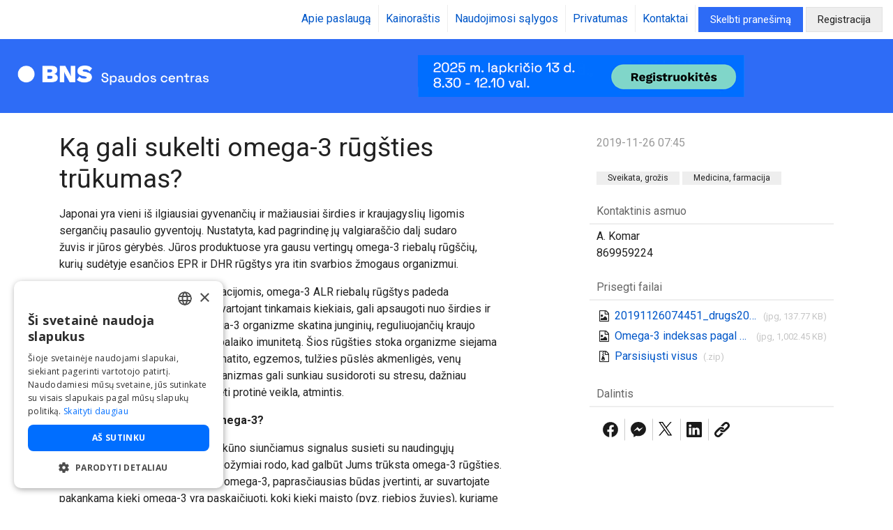

--- FILE ---
content_type: text/css
request_url: https://sc.bns.lt/css/1/components.css?v=1.0.14
body_size: -63
content:
.modal-mask {
    position: fixed;
    z-index: 9998;
    top: 0;
    left: 0;
    width: 100%;
    height: 100%;
    background-color: rgba(0, 0, 0, 0.5);
}
.modal-container {
    width: 550px;
    max-width: 95%;
    margin: 100px auto;
    padding: 20px 30px;
    background-color: #fff;
    border-radius: 2px;
    box-shadow: 0 2px 8px rgba(0, 0, 0, 0.33);
    max-height: 600px;
    overflow-y: auto;
}
.embed-iframe {
    aspect-ratio: 16 / 9;
    width: 100%;
    max-width: 800px;
    margin: auto;
}


--- FILE ---
content_type: text/css
request_url: https://sc.bns.lt/css/default.css?v=1.0.14
body_size: 6061
content:
body{
	font-family:'Roboto', sans-serif;
	font-size:medium;
	margin:0;
	padding:0;
	max-width: 100%;
}
img{
	border:0;
}
mark{
	padding:0;
}
.sc-container-login{
	margin-top:10px;
}
.sc-container-header{
	margin-top:10px;
	padding-left:0;
}
.sc-header{
	display:flex;
	align-items:center;
	min-height:106px;
	background-color:#2E6CF6;
	padding-left:40px;
	background-position:top right;
	background-repeat:no-repeat;
}
.sc-header.local {
	background-color: rgba(1, 1, 19, 0.83);
}
.sc-header.test {
	background-color: #173770;
}
.sc-header-no-bgpicture{
	height:106px;
	padding-top:20px;
	padding-left:20px;
	margin-left:0px;
	margin-right:0px;
	background-color:#2E5CB2;
}
.sc-logo{
	max-height: 30px;
}
.sc-title{
	display:inline-block;
	color:#FFFFFF;
	font-size:30px;
	vertical-align:middle;
	text-shadow: 0px 0px 6px rgba(255,255,255,0.7);
}
.sc-banner{
	color:#FFFFFF;
	font-size:38px;
	vertical-align:middle;
	margin-top:5px;
	position:absolute;
	width:50%;
	text-align: center;
	padding-left:75px;
	right:auto;
	text-shadow: 0px 0px 6px rgba(255,255,255,0.7);
}
.sc-slogan{
	color:#D9EDF7;
	text-transform:uppercase;
	font-size:12px;
	font-weight:bold;
	margin-left:75px;
	letter-spacing:1px;
}
.napr-language{
	font-size:16px;
	padding:10px;
	border-right:1px solid #EEEEEE;
}
.napr-language:last-child{
	border-right:0px;
}
.napr-page{
	font-size:16px;
	padding:10px;
	border-right:1px solid #EEEEEE;
}
.napr-page:last-child{
	border-right:0px;
}

input:checked ~ .custom-control-label{
	font-weight: bold;
}

/* Feature limit popup in page top */
.napr-ui-feature-limits tr{
	border-bottom:1px dotted #DDDDDD;
}
.napr-ui-feature-limits td{
	font-size:small;
}
.napr-ui-feature-limits td:nth-child(3){
	font-weight:bold;
}

.sc-main{
	margin-top:10px;
}
.sc-container{
	border:1px solid #EEEEEE;
	border-radius:3px;
	padding:10px;
}

#sc-releases{

}

#sc-events{

}

/* View */
.napr-page-title{
	margin-bottom:20px;
}
.napr-view-heading{
	margin-top:10px;
	margin-bottom:10px;
	padding-left:20px;
	color:#444444;
	font-size:x-large;
}
.napr-tools{
	padding:7px 20px;
	background-color:#EEEEEE;
}
.napr-alert{
	margin: 15px 0;
	padding: 20px;
	color: #842029;
	background-color: #f8d7da;
	border: 1px solid #f5c2c7;
	border-radius: .25rem;
}
.napr-info{
	text-align:center;
	margin:15px 0;
	border-bottom:2px solid #EEEEEE;
	padding-bottom:10px;
}
.napr-success{
	background-color:#43ac6a;
	color: white;
	margin: 10px 0;
	padding: 20px;
	text-align:center;
}
.napr-notice {
	margin: 15px 0;
	padding: 15px;
	margin-bottom: 1rem;
	border: 1px solid #ffecb5;
	border-radius: .25rem;
	color: #664d03;
	background-color: #fff3cd;
}

@media only screen and (min-width: 768px) {
	.napr-view-list{
		padding:5px 20px;
	}
	.tab-content.napr-view-columns .tab-pane {
		display: block;
	}
}
.napr-view-date{
	background-color:#f1f5fd;
	padding:7px 15px;
	margin:5px 0px;
	font-weight:bold;
}

.napr-item-meta{
	margin:15px 0;
}
.napr-item-meta-title{
	padding:5px 10px 5px 10px;
	border-bottom:2px solid #EEEEEE;
	color:#666666;
}
.napr-item-meta-title i{
	color:#000000;
}
.napr-item-meta-body{
	padding:5px 10px 5px 10px;
}

.sc-maximize{
	text-align:right;
	padding-right:10px;
	font-size:smaller;
}
.sc-icon{
	padding-left:10px;
}
.sc-calendar-time{
	display:inline-block;
	font-size:1em;
	padding-right:2px;
	font-weight:bold;
}
.sc-event-subhead{
	color:#AAAAAA;
}
.sc-link {
	color:#0057C9;
}
.sc-link:visited{
	color:#AAAAAA;
}
.sc-category{
	color:#0057C9;
	font-weight:bold;
}
.row-fluid.sc-row{
	border-bottom:1px solid #EFEFEF;
}
.sc-container .row-fluid.sc-row:last-child{
	border-bottom:0;
}
.row-fluid.sc-row [class*="span"]{
	min-height:0;
	padding:3px 0;
}
#sc-Date{
	font-size:14px;
	height:17px;
	width:75px;
}
#chooseDate{
	margin-left:5px;
}
.sc-chooseDate{
	display:inline;
}
#chooseDate .add-on{
	height:17px;
}
.sc-release-date{
	font-size:14px;
	color:#CCCCCC;
	white-space:nowrap;
}
.sc-release-time{
	color:#AAAAAA;
}
.sc-release-meta{
	text-align:right;
}
.sc-item-list-tags{
	font-size:smaller;
}
.sc-theme-link{
	font-size:small;
	color:#AAAAAA;
}

.sc-row{
	padding:5px 0;
	border-bottom: 1px solid #efefef;
}
.sc-item-left{
	float:left;
	width:120px;
	padding-right:11px;
}
.sc-item-left i{
	color:#333333;
}
.sc-item-right{
	margin-left:120px;
}
.sc-item-title{
	margin:10px 0 20px 0;
	font-size:large;
	font-weight:bold;
}
.sc-item-date{
	display:inline-block;
	margin-right:10px;
	color:#999999;
}
.sc-item-body h2, .sc-item-body h3, .sc-item-body h4, .sc-item-body h5, .sc-item-body h6 {
	text-align: left;
}
.sc-item-attachment{
	margin:5px 0;
}
.sc-attachment-icon{
	height:24px;
	vertical-align:middle;
}
.sc-item-postpone{
	padding-bottom:15px;
	border-bottom:1px solid #DDDDDD;
	border-radius:3px;
}
.sc-item-postpone label{
	font-weight:normal;
}
.sc-item-eventDate{
	margin:10px 0;
}
.sc-item-eventTime{
	font-weight:bold;
	font-size:larger;
}
.sc-item-eventEndDate{
	font-weight:bold;
}
.sc-item-eventPlace{
	margin:10px 0;
}
#chooseTheme{
	display:inline;
}
.sc-publisher{
	margin:10px 0;
	text-transform:uppercase;
	font-size:smaller;
	color:#AAAAAA;
}
#sc-quicksearch-clear{
	cursor:pointer;
}
.sc-form-search{
	float:right;
}
.sc-loading{
	text-align:center;
}

.sc-alignRight{
	text-align:right;
}
.sc-container-footer{
	margin-top:10px;
	text-align:center;
	font-size: smaller;
}
.sc-footer-withoutDisclaimer{
	margin:15px 0 0 0;
	border-top:3px solid #DDDDDD;
}
i.sc-attention{
	color:#a94442;
}

/* Login page */

.napr-login-forgot{
	margin-top:15px;
	padding-top:5px;
	border-top:1px solid #bce8f1;
}
.napr-login-forgot a{
	font-size:smaller;
}

#reminderError{
	margin-top:10px;
}

/* Assign page */
.sc-assign-comment h2{
	margin:0;
	font-size:small;
}
.sc-assign-comment textarea{
	width:50%;
	height:130px;
}
.sc-assign-category-row{
	border-bottom:1px dotted #DDDDDD;
	padding:5px;
}
.sc-assign-category-row input{
	margin:0;
}
.sc-assign-category-row label{
	display:inline;
	margin-left:7px;
	color:#555555;
}
.sc-assign-category-row-active label{
	font-weight:bold;
	color:#000000;
}
.sc-item-attachment{
	margin-left:4px;
}
.sc-item-attachment-icon{
	background-image:url('../img/paperclip.png');
	background-repeat: no-repeat;
	display: inline-block;
	height: 14px;
	line-height: 14px;
	margin-top: 1px;
	width: 14px;
}

/* Register */
#sc-passgroup{
	display:none;
}
#sc-pass{
	display:none;
}

/* Publisher */
fieldset:disabled label{
	color:#AAAAAA;
}
.napr-publish-langExportDisabled{
	margin-left:10px;
	padding-left:5px;
	border-left:1px solid #a94442;
	color:#a94442;
	font-size:smaller;
}
.napr-export-nopublish{
	display:none;
	border-top:1px solid #DDDDDD;
	padding-top:5px;
}
.sc-publisher-notification{
	margin-top:10px;
	margin-bottom:10px;
}
.sc-publisher-header{
	background-color:#2E5CB2;
	padding:20px 10px 10px 0;
}
.sc-publisher-userinfo{
	text-align:right;
	padding-top:10px;
}
.sc-publisher-element{
	color:#333333;
	display:inline-block;
	padding:2px 10px;
}
.sc-publisher-element:not(:last-child, .no-border){
	border-right:1px solid #666666;
}
.sc-publisher-element-border-xl {
	border: none !important;
}
@media only screen and (min-width: 1200px) {
	.sc-publisher-element-border-xl {
		border-right:1px solid #666666 !important;
	}
}
.sc-publisher-element-title{
	color:#AAAAAA;
}
.sc-publisher-buttons-mobile{
	display:none;
}
.sc-publisher-buttons{
	margin:10px 0 0 0;
	text-align:center;
}
.sc-publisher-buttons span{
	margin-right:5px;
	font-size:large;
	font-weight:bold;
	color:#2e5cb2;
}
.sc-publisher-button{
	margin-left:1px;
}
.sc-publisher-header-right{
	text-align:right;
}
.napr-publish-tools{
	margin-top:10px;
	padding:5px;
	background:#F0F0F0;
	font-size:small;
}
.napr-publish-tools h4{
	padding-left:10px;
	padding-top: 4px;
	margin-bottom: 0px;
}
.napr-publish-group{
	padding:5px 10px;
	border:1px solid #EEEEEE;
}
.bns-actions.bns-facebook{
	margin-right:15px;
}
#bns-table thead {
	color:#BBB;
	font-size:0.9rem;
}
#bns-table td {
	padding: 5px 10px;
	font-size: 0.9rem;
	vertical-align: middle;
}
#bns-table td:last-child, #bns-table td:nth-child(4) {
	white-space: nowrap;
}

#bns-table-translations{
	margin-top:10px;
	font-size: small;
}
#bns-table-translations td, #bns-table-translations a{
	font-size: small;
}
#bns-table-translations .bns-translation-updated{
	white-space:nowrap;
}

.bns-actions{
	margin-right:3px;
}

.napr-publish-actions{
	background:#EEEEEE;
	padding:10px 0;
	text-align:center;
	margin:25px 0;
}

/* Item preview */
.sc-preview-headline h1{
	margin-bottom:20px;
}
.sc-item-subtitle{
	font-weight:bold;
	margin-bottom:10px;
}
.sc-item-logo{
	float: right;
	margin: 5px 0 5px 15px;
	cursor: zoom-in;
}
@media only screen and (max-width: 500px) {
	.sc-item-logo {
		float:none !important;
		margin: auto !important;
	}
}
.sc-item-body{
	margin-bottom:10px;
	text-align: left;
	overflow-wrap: break-word;
}
.sc-item-body p,
.sc-item-body h1,
.sc-item-body h2,
.sc-item-body h3,
.sc-item-body h4,
.sc-item-body h5,
.sc-item-body h6,
.sc-item-body li,
.sc-item-body blockquote,
.sc-item-body span,
.sc-item-body strong {
	font-family: 'Roboto', sans-serif !important;
}
.sc-item-body img{
	max-width: 100%;
}
.sc-item-body table {
	width: 100%;
	max-width: 100%;
	margin-bottom: 1rem;
	background-color: transparent;
	border-collapse: collapse;
	border: 1px;
}
.sc-item-body table th, table td {
	padding: 0.75rem;
	vertical-align: top;
	border-top: 1px solid #dee2e6
}

.sc-item-body table thead th {
	vertical-align: bottom;
	border-bottom: 2px solid #dee2e6
}

.sc-item-body table tbody+tbody {
	border-top: 2px solid #dee2e6
}
.sc-item-meta{
	margin:15px 0;
}
.sc-item-meta-title{
	color:#666666;
}
.sc-item-meta-body{
	margin-left:16px;
}
.sc-item-meta-send-no{
	margin-left:16px;
	color:#AAAAAA;
	text-decoration:line-through;
}
.sc-preview-buttons{
	text-align:center;
}
.sc-preview-buttons label{
	display:inline-block;
}
.sc-preview-buttons input[type="checkbox"]{
	margin:0;
}
.sc-video-container{
	clear:both;
	position: relative;
	width: 100%;
	height: 0;
	padding-bottom: 56.25%;
	margin:10px 0;
}
.sc-video-container iframe{
	position: absolute;
	top: 0;
	left: 0;
	width: 100%;
	height: 100%;
}
.sc-publisher-forDelete{
	text-decoration: line-through;
}
.sc-publisher-busy{
	background:#EEEEEE;
}

/* Item publish */

div.tooltip-inner {
	max-width: 350px;
}
.sc-agenda-entry{
	padding-bottom:2px;
}
.sc-publication-file{
	margin-bottom:4px;
	border-bottom: 1px dotted #DDDDDD;
	padding-bottom: 4px;
}
.attachedFile{
	height:34px;
}
.sc-publication-file-attached{
	margin-bottom:4px;
	border-bottom: 1px dotted #DDDDDD;
	padding-bottom: 4px;
}
#publicationForm label{
	font-weight:normal;
}
.sc-publication-categories{
	padding:10px 0;
}
.sc-publication-categories-disabled{
	color:#AAAAAA;
}
.sc-publication-section{
	margin-top:10px;
	border-top:3px solid #efefef;
}
.sc-publication-section-heading{
	color:#dddddd;
	font-weight:bold;
	font-size:larger;
	margin-bottom:5px;
}

@media (min-width: 768px) {
	.sc-publication-section .col-form-label {
		text-align: right;
	}
}
@media (max-width: 767px) {
	.sc-publication-section .col-form-label {
		margin-bottom:5px;
	}
}

.input-group-text label{
	margin-bottom: 0px;
}

#eventTime{
	width:80px;
}

#publicationForm label.catSelected{
	font-weight:bold;
}
#publicationForm .sc-required>label:first-child{
	color:#a94442;
}
#publicationForm .alert{
	margin-bottom:5px;
}
#publicationBody{
	height:250px;
}
.napr-logo-container{
	display:inline-block;
	float:left;
	width:154px;
	height:190px;
	margin-right:20px;
	margin-bottom:20px;
	border:1px solid #DDDDDD;
	padding:10px;
	text-align:center;
}
.napr-logo-container-not{
	text-align:left;
}
.napr-logo-container img{
	display:block;
	margin-top:5px;
	max-width:120px;
	max-height:120px;
}
.napr-logo-container label{
	vertical-align:middle;
}
.napr-logo-container-selected{
	Border:1px solid #008cba;
}
.napr-logo-container-new{
	width:364px;
	height:auto;
	text-align:left;
}
#napr-logo-container-preview{
	position:absolute;
	border:1px solid #ccc;
	display:none;
	color:#fff;
}
.napr-illustration-container{
	width:auto;
	height:auto;
	text-align:left;
}
.napr-logo-container-remove{
	display:inline-block;
	float:right;
	text-align:right;
}
.napr-logo-container-remove-link{
	margin-bottom:7px;
	font-size:11px;
}
/* Recipients window */
.sc-recipients-type{
	margin-bottom:15px;
}
.sc-recipients-type-name{
	margin-bottom:4px;
	text-transform:uppercase;
	font-size:medium;
	font-weight:bold;
}
.sc-recipients-theme-name{
	margin-top:4px;
	font-size:medium;
	font-weight:bold;
}
.sc-recipients-media-name-no{
	margin-left:16px;
	color:#999999;
}
.modal .modal-body {
	max-height: calc(100vh - 200px);
	overflow-y: auto;
}

.napr-publish-postpone-date{
	width:160px;
}
.napr-publish-postpone-time{
	width:120px;
}

/* Manage */
.sc-manage-table td{
	vertical-align:top;
}
a.sc-manage-companyName{
	font-size:larger;
	font-weight:bold;
	padding-bottom:2px;
	margin-bottom:5px;
	border-bottom:1px dashed #BBBBBB;
}
a.sc-manage-companyName-inactive{
	color:#BBBBBB;
}
a.sc-manage-userName-inactive{
	color:#BBBBBB;
}
.sc-manage-users{
	margin-top:5px;
	margin-left:10px;
}
.napr-manage-form .form-group{
	margin-bottom:5px;
}
.napr-manage-form label{
	font-size:smaller;
	color:#999999;
	font-weight:normal;
}
.napr-manage-form label.napr-font-black{
	color:#111111;
}
.napr-manage-subhead{
	margin-right:5px;
	font-size:smaller;
	color:#999999;
}
.napr-manage-regUseLink{
	margin-top:5px;
}
.napr-manage-useExisting{
	display:block;
	margin-bottom:3px;
}
.napr-manage-quickSearch{
	margin-bottom:0;
}

.napr-publish-tools select{
	width:200px;
}

.sc-manage-features label{
	font-size:13px;
	font-weight:normal;
}
.sc-manage-userLastName{
	font-weight:bold;
}
.sc-manage-userDisabled{
	color:#BBBBBB;
}
table.table.sc-manage-features td{
	vertical-align:middle;
	border-bottom:1px dotted #DDDDDD;
}
#clientForm .sc-manage-features-row-selected label{
	font-weight:bold;
}
.napr-manage-features-limit{
	width:60px;
}
.sc-manage-registrations-table td:first-child{
	white-space:nowrap;
}
.napr-manage-usersNew{
	margin-top:15px;
}
.napr-manage-users{
	margin-top:10px;
}
.napr-manage-media-form select{
	font-size:12px;
}
.sc-manage-mediaName-inactive{
	color:#999999;
}
.sc-manage-categories-row{
	border-bottom:1px dotted #DDDDDD;
}
#mediaForm .sc-manage-categories-row-selected label{
	font-weight:bold;
}
.sc-manage-categories-row label{
	display:inline-block;
	width:300px;
}
.napr-manage-media-history-row{
	border-top:3px solid #EEEEEE;
	margin-top:10px;
	padding-top:10px;
}
.napr-manage-media-history-heading{
	font-size:smaller;
	color:#999999;
	margin-right:2px;
}

.bns-translation-form textarea{
	height:120px;
}

.bns-translation-form .tab-content{
	margin-top:10px;
	font-size:small;
}
.sc-publisher-buttons-mobile .navbar-default{
	margin-top:10px;
	margin-bottom:0;
}

.bns-publish-tools-fields{
	text-align:right;
}
.sc-publisher-user-inactive{
	color:#999999;
}
.sc-publisher-help{
	color:#666666;
	text-align:right;
	padding:5px 25px 5px 0px;
	font-size:small;
	border-bottom:1px dotted #DDDDDD;
}
.sc-publisher-help a{
	font-size:small;
}

.napr-manage-form label.custom-control-label{
	color:#333333;
}

/* Actions */
.napr-actions{
	margin-top:5px;
	display:flex;
}
.napr-actions .dropdown{
	margin-left:5px;
}

/* Mobile */
.napr-header-languages-mobile{
	display:none;
}

.napr-header-languages{
	display:inline-block;
}

/* Newslist mobile */
@media only screen and (min-width: 992px) {
	.napr-mobile{
		display:none;
	}
}
@media only screen and (max-width: 528px) {
	.napr-mobile{
		font-size: 13px;
	}
	.napr-mobile .sc-publisher-element {
		border: none !important;
	}
	.napr-mobile i:not(.fa-rss) {
		display: none;
	}
	/*.napr-mobile .username-container {*/
	/*	display: inline-block;*/
	/*	max-width: 100px;*/
	/*}*/
	.napr-mobile .mobile-truncate {
		text-overflow: ellipsis;
		overflow: hidden;
		white-space: nowrap;
		display: inline-block;
		float: right;
		position: relative;
		max-width: 130px;
		top: 8px;
	}
}
@media only screen and (max-width: 992px) {
	.napr-desktop {
		display: none;
	}

	.napr-mobile-actions{
		margin-top:5px;
	}
	.napr-mobile-actions .col{
		padding:5px;
	}
	.napr-mobile-actions .dropdown button{
		width:100%;
	}

	.bns-publish-tools {
		margin: 10px 0px;
		padding-bottom: 12px;
	}

	.bns-publish-tools .form-group {
		margin: 0;
	}

	.sc-header-components {
		float: left;
		margin-left: 10px;
	}

	.napr-header-languages {
		display: none;
	}

	.napr-header-languages-mobile {
		display: block;
		float: right;
	}

	#sc-homePage {
		float: left;
	}
}

/* Poll */
.napr-poll{
	background-color:#F9F9F9;
	padding:30px 50px 10px 50px;
	color:#333333;
	text-align: left;
	font-size: 1rem;
	box-shadow: 0 4px 8px 0 rgba(0,0,0,0.2);
	transition: 0.3s;
}

.napr-poll-content{
	border-top:1px dashed #DDDDDD;
	padding-top:10px;
}

@media only screen and (min-width: 768px) {
	.napr-poll-content .col-form-label {
		text-align: right;
		font-size: 0.9rem;
	}
	.napr-register-label{
		text-align:right;
	}
}

@media only screen and (max-width: 767px) {
	.sc-title{
		padding-left:10px;
	}

	#bns-table td {
		padding: 1rem;
	}

	.sc-row {
		padding: 10px 0;
	}

	.sc-item-left div {
		display: inline-block;
		margin-right: 5px;
	}

	.sc-item-left {
		float: none;
		width: auto;
	}

	.sc-item-right {
		margin-left: 0;
	}

	.sc-header{
		padding-top:10px;
	}
	.napr-info{
		text-align:left;
	}

	.napr-register-label{
		color:#666666;
	}

	#registerForm .form-group{
		margin-bottom:0.4rem;
	}
}
input[type="checkbox"].bns-checkbox + label {
	cursor: pointer;
}

input[type="checkbox"].bns-checkbox {
	-webkit-appearance: none;
	appearance: none;
	background-color: #fff;
	margin: 0;
	font: inherit;
	color: #2E6CF5;
	width: 36.5px;
	height: 36.5px;
	border: 1px solid #2D6BF6;
	transform: translateY(-0.075em);
	display: grid;
	place-content: center;
}

input[type="checkbox"].bns-checkbox::before {
	content: "";
	width: 1.55em;
	height: 1.55em;
	transform: scale(0);
	transition: 120ms transform ease-in-out;
	box-shadow: inset 1em 1em #2D6BF6;
}

input[type="checkbox"].bns-checkbox:checked::before {
	transform: scale(1);
	transform-origin: bottom left;
	clip-path: polygon(14% 44%, 0 65%, 43% 100%, 100% 16%, 80% 0%, 43% 62%);
}
input[type="checkbox"]:focus {
	outline: max(2px, 0.15em) solid #2E6CF5;
	outline-offset: max(2px, 0.15em);
}

input[type="checkbox"]:disabled {
	color: grey;
	cursor: not-allowed;
}

@media only screen and (max-width: 576px) {
	.sc-logo {
		margin-left: 0;
	}
}
@media only screen and (max-width: 768px) {
	.sc-container-footer {
		display: flex;
		flex-direction: column;
		border-top: 1px solid lightgrey;
		padding-top: 30px;
	}
	.sc-container-footer a {
		border: none;
		padding: 3px;
	}
}
.alert-warning-soft, .bg-warning-soft {
	background-color: #e9e173;
	color: #fff;
}
.text-normal-14 {
	font-size: 14px;
}
.alert-info {
	color: #31708f;
	background-color: #d9edf7;
	border-color: #bce8f1;
}
.truncate {
	display: inline-block;
	white-space: nowrap;
	overflow: hidden;
	text-overflow: ellipsis;
}

/* Text Colors */
.text-danger-sc {
	color: #f8d7da !important; /* Pale danger */
}

.text-warning-sc {
	color: #fff3cd !important; /* Pale warning */
}

.text-success-sc {
	color: #d4edda !important; /* Pale success */
}

.text-light-sc {
	color: #fdfdfe !important; /* Even lighter than light */
}

.text-dark-sc {
	color: #d6d8db !important; /* Pale dark */
}
.text-darker {
	color: #6c757d;
}
/* Background Colors */
.bg-danger-sc {
	background-color: #f8d7da !important; /* Pale danger */
}

.bg-warning-sc {
	background-color: #fff3cd !important; /* Pale warning */
}

.bg-success-sc {
	background-color: #d4edda !important; /* Pale success */
}

.bg-light-sc {
	background-color: #fefefe !important; /* Even lighter than light */
}

.bg-dark-sc {
	background-color: #d6d8db !important; /* Pale dark */
}

/* Optional: Border Colors */
.border-danger-sc {
	border-color: #f8d7da !important; /* Pale danger border */
}

.border-warning-sc {
	border-color: #fff3cd !important; /* Pale warning border */
}

.border-success-sc {
	border-color: #d4edda !important; /* Pale success border */
}

.border-light-sc {
	border-color: #fefefe !important; /* Even lighter than light border */
}

.border-dark-sc {
	border-color: #d6d8db !important; /* Pale dark border */
}
/* Button Danger (Pale) */
.btn-danger-sc {
	background-color: #f8d7da !important; /* Pale danger */
	color: #721c24 !important; /* Darker text for contrast */
	border-color: #f5c6cb !important; /* Slightly darker pale border */
}

.btn-danger-sc:hover,
.btn-danger-sc:focus {
	background-color: #f5c6cb !important; /* Darker pale color on hover */
	color: #491217 !important; /* Even darker text for better contrast */
	border-color: #f1b0b7 !important; /* Darker border on hover */
}

/* Button Warning (Pale) */
.btn-warning-sc {
	background-color: #fff3cd !important; /* Pale warning */
	color: #856404 !important; /* Darker text for contrast */
	border-color: #ffeeba !important; /* Slightly darker pale border */
}

.btn-warning-sc:hover,
.btn-warning-sc:focus {
	background-color: #ffe8a1 !important; /* Darker pale color on hover */
	color: #5f4300 !important; /* Even darker text for better contrast */
	border-color: #ffdd80 !important; /* Darker border on hover */
}

/* Button Success (Pale) */
.btn-success-sc {
	background-color: #d4edda !important; /* Pale success */
	color: #155724 !important; /* Darker text for contrast */
	border-color: #c3e6cb !important; /* Slightly darker pale border */
}

.btn-success-sc:hover,
.btn-success-sc:focus {
	background-color: #c3e6cb !important; /* Darker pale color on hover */
	color: #0b3e16 !important; /* Even darker text for better contrast */
	border-color: #b1dfbb !important; /* Darker border on hover */
}

/* Button Light (Pale) */
.btn-light-sc {
	background-color: #fefefe !important; /* Very light background */
	color: #818182 !important; /* Gray text for contrast */
	border-color: #fdfdfe !important; /* Slightly darker pale border */
}

.btn-light-sc:hover,
.btn-light-sc:focus {
	background-color: #eceeef !important; /* Darker pale color on hover */
	color: #6c757d !important; /* Slightly darker text on hover */
	border-color: #dcdcdc !important; /* Darker border on hover */
}

/* Button Dark (Pale) */
.btn-dark-sc {
	background-color: #d6d8db !important; /* Pale dark */
	color: #343a40 !important; /* Darker text for contrast */
	border-color: #c6c8ca !important; /* Slightly darker pale border */
}

.btn-dark-sc:hover,
.btn-dark-sc:focus {
	background-color: #c6c8ca !important; /* Darker pale color on hover */
	color: #1d2124 !important; /* Even darker text for better contrast */
	border-color: #b9bbbe !important; /* Darker border on hover */
}
/* Badge Danger (Pale) */
.badge-danger-sc {
	background-color: #f8d7da !important; /* Pale danger */
	color: #721c24 !important; /* Darker text for contrast */
}

/* Badge Warning (Pale) */
.badge-warning-sc {
	background-color: #fff3cd !important; /* Pale warning */
	color: #856404 !important; /* Darker text for contrast */
}

/* Badge Success (Pale) */
.badge-success-sc {
	background-color: #d4edda !important; /* Pale success */
	color: #155724 !important; /* Darker text for contrast */
}

/* Badge Light (Pale) */
.badge-light-sc {
	background-color: #fefefe !important; /* Very light background */
	color: #818182 !important; /* Gray text for contrast */
}

/* Badge Dark (Pale) */
.badge-dark-sc {
	background-color: #d6d8db !important; /* Pale dark */
	color: #343a40 !important; /* Darker text for contrast */
}
/* Badge Danger (Pale) */
.badge-danger-sc {
	background-color: #f8d7da !important; /* Pale danger */
	color: #721c24 !important; /* Darker text for contrast */
}

/* Badge Warning (Pale) */
.badge-warning-sc {
	background-color: #fff3cd !important; /* Pale warning */
	color: #856404 !important; /* Darker text for contrast */
}

/* Badge Success (Pale) */
.badge-success-sc {
	background-color: #d4edda !important; /* Pale success */
	color: #155724 !important; /* Darker text for contrast */
}

/* Badge Light (Pale) */
.badge-light-sc {
	background-color: #fefefe !important; /* Very light background */
	color: #818182 !important; /* Gray text for contrast */
}

/* Badge Dark (Pale) */
.badge-dark-sc {
	background-color: #d6d8db !important; /* Pale dark */
	color: #343a40 !important; /* Darker text for contrast */
}

/* Badge Info (Pale) */
.badge-info-sc {
	background-color: #d1ecf1 !important; /* Pale info */
	color: #0c5460 !important; /* Darker text for contrast */
}

#bns-table.pr-list td {
	font-size: 13px;
	line-height: 16px;
}
#bns-table a:visited:not(.btn) {
	color: #0057C9;
}
#bns-table th {
	color: #1a1a1a;
}
#bns-table.pr-list td .dropdown ul {
	padding: 0;
}
#bns-table.pr-list td .dropdown ul li {
	font-size: 13px;
	line-height: 27px;
	padding: 7px;
}
#bns-table.pr-list td .dropdown ul li:hover {
	background-color: #f8f9fa;
	cursor: pointer;
}
#bns-table.pr-list td .dropdown ul li a {
	color: #1a1a1a;
}

#bns-table.pr-list td .dropdown ul li a:hover {
	text-decoration: none;
}
.btn-xs {
	padding: 0.15rem 0.3rem;
	font-size: 13px;
	line-height: 17px;
}
.list-headline {
	text-decoration: underline;
	font-size: 15px;
}
.list-headline:hover {
	color: #006eff !important;
	text-decoration: none;
}
.attachments-count {
	color: #ccc;
	font-size: 13px;
}
.hoverTruncate:hover {
	word-break: break-all;
	overflow: auto;
	white-space: wrap;
}
@media only screen and (max-width: 380px) {
	#publicationPublish {
		margin-top: 1rem;
	}
}
@media only screen and (min-width: 364px) {
	#publicationPublish {
		margin-left: 1rem;
	}
}
.text-danger-dark {
	color: rgba(175, 0, 0, .75);
}
#image-gallery .pswp__caption__center {
	font-size: 20px;
	line-height: 25px;
}
.buttons-share {
	border-radius: 4px;
}
.buttons-share a, .buttons-share button {
	background-color: #fff;
	position: relative;
	z-index: 20;
	display: flex;
	justify-content: center;
	align-items: center;
	color: #1a1a1a;
	width: 100%;
}
.buttons-share a:hover, .buttons-share button:hover {
	color: #026efd;
	fill: #026efd;
}
.buttons-share a:not(.bns-facebook), .buttons-share button:not(.bns-facebook) {
	border-left: 1px solid #ccc;
}
.share-container {
	position: sticky;
	top: 10px;
}
footer .copyright {
	background: #F2F2F2;
	color: #7c7c7c;
    font-size: 13px;
}
footer .copyright .cards img {
	max-height: 35px;
	vertical-align: middle;
}
@media only screen and (min-width: 768px) {
	.login-footer footer {
		position: absolute;
		width: 100%;
		bottom: 0;
	}
}
.main-container {
	min-height: calc(100vh - 450px);
}
.napr-view-columns.main-container {
	min-height: calc(100vh - 300px)
}
.text-danger-dark .invertLink {
	color: rgba(175, 0, 0, .75) !important;
}
.invertLink {
	text-decoration: underline;
}
.invertLink:hover {
	text-decoration: none;
}
.text-danger-soft {
	color: #842029;
}
.flag-rounded {
	border: 1px solid black;
	border-radius: 50%;
	margin-left: 5px;
	background-size: cover;
	width: 20px;
	height: 20px;
}

.flag-rounded.lt {
	background-image: url("../img/flags/lt.svg");
}
.flag-rounded.lv {
	background-image: url("../img/flags/lv.svg");
}
.flag-rounded.ee {
	background-image: url("../img/flags/ee.svg");
}
select {
	-webkit-appearance: none;
}
.custom-loader {
	width: 35px;
	height: 35px;
	margin: auto;
	border-radius: 50%;
	border: 6px solid #E4E4ED;
	border-right-color: #2e6cf6;
	animation: s2 1s infinite linear;
}
@keyframes s2 {to{transform: rotate(1turn)}}

.overflow-wrap-word {
	overflow-wrap: break-word;
}
@media only screen and (max-width: 500px) {
	h1.text-sm-mobile {
		font-size: 2rem;
	}
}
.rss-icon {
	color: #444444;
}
.rss-icon i {
	top: -3px;
}
.cancel-postponed-limit {
	display: inline-block;
    margin-left: 5px;
}


--- FILE ---
content_type: text/css
request_url: https://sc.bns.lt/css/1/main.css?v=1.0.14
body_size: 2418
content:
/* Custom buttons */
body {
	font-family: 'Roboto', sans-serif;
	max-width: 100vw;
}

.btn-action {
	color: #FFFFFF;
	background-color: #2D6BF6;
}

.btn-action:hover,
.btn-action:focus,
.btn-action:active,
.btn-action.active,
.open .dropdown-toggle.btn-action{
	color: #FFFFFF;
	background-color: #2D6BF6;
}

.btn-action:active,
.btn-action.active,
.open .dropdown-toggle.btn-action {
	background-image: none;
}

.btn-action.disabled,
.btn-action[disabled],
fieldset[disabled] .btn-action,
.btn-action.disabled:hover,
.btn-action[disabled]:hover,
fieldset[disabled] .btn-action:hover,
.btn-action.disabled:focus,
.btn-action[disabled]:focus,
fieldset[disabled] .btn-action:focus,
.btn-action.disabled:active,
.btn-action[disabled]:active,
fieldset[disabled] .btn-action:active,
.btn-action.disabled.active,
.btn-action[disabled].active,
fieldset[disabled] .btn-action.active {
	background-color: #2D6BF6;
	cursor: not-allowed;
}

.btn-outline-action {
	border: 1px solid #2D6BF6;
	color: #2D6BF6;
	background-color: #FFFFFF;
}

.btn-outline-action:hover,
.btn-outline-action:focus,
.btn-outline-action:active,
.btn-outline-action.active,
.open .dropdown-toggle.btn-outline-action{
	border: 1px solid #2D6BF6;
	color: #FFFFFF;
	background-color: #2D6BF6;
}

.btn-outline-action:active,
.btn-outline-action.active,
.open .dropdown-toggle.btn-outline-action {
	background-image: none;
}

.btn-outline-action.disabled,
.btn-outline-action[disabled],
fieldset[disabled] .btn-outline-action,
.btn-outline-action.disabled:hover,
.btn-outline-action[disabled]:hover,
fieldset[disabled] .btn-outline-action:hover,
.btn-outline-action.disabled:focus,
.btn-outline-action[disabled]:focus,
fieldset[disabled] .btn-outline-action:focus,
.btn-outline-action.disabled:active,
.btn-outline-action[disabled]:active,
fieldset[disabled] .btn-outline-action:active,
.btn-outline-action.disabled.active,
.btn-outline-action[disabled].active,
fieldset[disabled] .btn-outline-action.active {
	border: 1px solid #2D6BF6;
	background-color: #fff;
	color: #2D6BF6;
	cursor: not-allowed;
}

.btn-outline-action .badge {
	border: 1px solid #2D6BF6;
	color: #337AB7;
	background-color: #FFFFFF;
}

.btn-publish {
	background-color: #80D6C9;
	border-color: #80D6C9;
	color: #030303;
}

.btn-publish:hover,
.btn-publish:focus,
.btn-publish:active,
.btn-publish.active,
.open .dropdown-toggle.btn-publish {
	background-color: #2DB29E;
	border-color: #2DB29E;
	color: #030303;
}

.btn-publish:active,
.btn-publish.active,
.open .dropdown-toggle.btn-publish {
	background-image: none;
}

.btn-publish.disabled,
.btn-publish[disabled],
fieldset[disabled] .btn-publish,
.btn-publish.disabled:hover,
.btn-publish[disabled]:hover,
fieldset[disabled] .btn-publish:hover,
.btn-publish.disabled:focus,
.btn-publish[disabled]:focus,
fieldset[disabled] .btn-publish:focus,
.btn-publish.disabled:active,
.btn-publish[disabled]:active,
fieldset[disabled] .btn-publish:active,
.btn-publish.disabled.active,
.btn-publish[disabled].active,
fieldset[disabled] .btn-publish.active {
	background-color: #80D6C9;
	border-color: #80D6C9;
}

.btn-publish-outline {
	background-color: #fff;
	border-color: #80D6C9;
	color: #333;
}

.btn-publish-outline:hover,
.btn-publish-outline:focus,
.btn-publish-outline:active,
.btn-publish-outline.active,
.open .dropdown-toggle.btn-publish-outline {
	background-color: #64d9ca;
	border-color: #64d9ca;
	color: #333;
}

.btn-publish-outline:active,
.btn-publish-outline.active,
.open .dropdown-toggle.btn-publish-outline {
	background-image: none;
}

.btn-publish-outline.disabled,
.btn-publish-outline[disabled],
fieldset[disabled] .btn-publish-outline,
.btn-publish-outline.disabled:hover,
.btn-publish-outline[disabled]:hover,
fieldset[disabled] .btn-publish-outline:hover,
.btn-publish-outline.disabled:focus,
.btn-publish-outline[disabled]:focus,
fieldset[disabled] .btn-publish-outline:focus,
.btn-publish-outline.disabled:active,
.btn-publish-outline[disabled]:active,
fieldset[disabled] .btn-publish-outline:active,
.btn-publish-outline.disabled.active,
.btn-publish-outline[disabled].active,
fieldset[disabled] .btn-publish-outline.active {
	background-color: #fff;
	border-color: #80D6C9;
	color: gray;
}

.btn-publish .badge {
	color: #5CB85C;
	background-color: #FFFFFF;
}

/* Custom alerts */
.alert-disclaimer, .alert-message{
	color: #31708f;
	background-color: #d9edf7;
	border-color: #bce8f1;
}

/* BNS conference logo */
.bns-conference-logo{
	height: 12px;
	vertical-align: middle;
	margin: 0 6px;
}

/* Links */
a {
    color: #0057C9;
}

a:hover{
	color: #006eff;
}

.cursor-pointer {
	cursor: pointer;
}

.btn-danger-soft {
	color: #fff;
	background-color: #f69b9b;
}
.alert-danger-soft, .bg-danger-soft {
	color: #842029;
	background-color: #f8d7da;
}
.alert-danger-soft {
	padding: 20px;
	border: 1px solid #f5c2c7;
	border-radius: .25rem;
}
.alert-success-gray, .bg-success-gray {
	color: #333;
	background-color: rgba(0,0,0,0.03);
}
.alert-success-soft, .bg-success-soft {
	color: #fff;
	background-color: #84c084;
	padding: 20px;
	border: 1px solid #84c084;
	border-radius: .25rem;
}
.pagination .page-link:not(.active) {
	color: #2E6CF5 !important;
}
.pagination .page-link.active {
	color: #fff !important;
}
.pagination .page-link.active {
	background-color: #2E6CF5 !important;
}
.overflow-visible {
	overflow: visible !important;
}

.border-circle {
	border-radius: 45%;
}

ul.list-style-none li {
	list-style-type: none;
}
.transform-animation {
	transition: transform 0.2s ease-in-out;
}
.transform-180 {
	transform: rotate(180deg);
}

.table-row-success {
	background-color: #b5e1b5;
}

.table-row-danger {
	background-color: #eec3c3;
}

.modal-body input::placeholder {
	color: #d3d3d3;
}

.readable-text {
	font-size: 18px;
}
.bg-sc-purple {
	background-color: #5B1EFF;
	color: #fff;
}
.sc-color-purple {
	color: #5B1EFF;
}
.btn-sc-purple {
	background-color: #5B1EFF;
	border-color: #5B1EFF;
	color: #fff;
}
.btn-sc-purple:hover,
.btn-sc-purple:focus,
.btn-sc-purple:active,
.btn-sc-purple.active {
	background-color: #3A0CB5;
	border-color: #3A0CB5;
	color: #fff;
}
.bg-sc-action {
	color: #fff;
	background-color: #2660E2;
}
.bg-sc-purple {
	color: #fff;
	background-color: #5B1EFF;
}
.napr-tools{
	padding:7px 20px;
	background-color:#fff;
}
.sc-text {
	font-size: 15px;
	line-height: 18px;
}
.sc-text-sm {
	font-size: 13px;
	line-height: 16px;
}
.sc-text-md {
	font-size: 16px;
	line-height: 20px;
}
.input-group-text .sc-design {
	border: 1px solid #2660E2;
}
.input-group.sc-design input:not(.picker__input), .input-group select {
	border-color: #2660E2;
}
input.postponeDateTime {
	border-color: #2660E2;
}
.input-group.sc-design .input-group-text {
	background-color: #2660E2;
	border: 1px solid #2660E2;
	color: #fff;
}
.input-group.sc-design .input-group-prepend {
	background-color: #2660E2;
	color: #fff;
}
#publicationForm .sc-required>label:first-child{
	color:#2E6CF5;
}
.napr-export-message {
	background-color: transparent;
}
.btn-sc-link {
	background-color: transparent;
	color: #2E6CF5;
	border: none;
}
.invisible-inputs label {
	font-size: 14px;
}
.invisible-inputs input {
	padding-left: 10px;
	font-size: 14px;
	border-left: none;
	border-right: none;
	border-color: #707070;
	background-color: #F2F2F2;
}
.invisible-inputs input:focus {
	outline: none;
	mso-border-shadow: no;
	border-color: inherit;
	-webkit-box-shadow: none;
	box-shadow: none;
}
.invisible-inputs input:read-only {
	cursor: not-allowed;
	background-color: #E1E1E1;
}
@media only screen and (min-width: 768px) {
	.border-lg-left {
		border-left: 1px solid #707070;
	}
}
.text-sc-blue {
	color: #2D6CF6;
}
.text-sc-purple {
	color: #5B1EFF;
}
.break-word-text {
	white-space: pre-wrap;
	white-space: -moz-pre-wrap;
	white-space: -o-pre-wrap;
	word-wrap: break-word;
}
td.with-input label {
	display: none;
}
td.with-input input {
	height: 30px;
}
td.long-input input {
	width: 157px;
}
.rounded-5 {
	border-radius: 5px;
}
.input-valid:focus {
	border-color: #43ac6a;
}

figure {
	display: flex;
	flex-flow: column;
	padding: 5px;
	margin: auto;
}

figcaption {
	max-width: 350px;
	color: #1a1a1a;
	font: italic smaller sans-serif;
	padding: 3px;
	text-align: center;
	overflow-wrap: break-word;
}
@media only screen and (max-width: 500px) {
	figcaption {
		max-width: 100%;
	}
	figure {
		margin: auto;
	}
}
.cursor-not-allowed {
	cursor: not-allowed;
}
blockquote {
	border-left: 3px solid #ccc;
	display: inline-block;
	padding-left: 10px;
}
.text-gray {
	color: #c5c5c5;
}

#image-gallery .my-gallery {
	display: grid;
	grid-template-columns: repeat(3, 1fr);
	grid-gap: 10px;
}

#image-gallery .gallery-thumbnail {
	position: relative;
	overflow: hidden;
}

li .gallery-thumbnail {
	margin: 0 !important;
	display: flex !important;
}

.gallery-thumbnail img {
	width: 100%;
	height: 100%;
	object-fit: cover;
	cursor: zoom-in;
}

@media (max-width: 768px) {
	#image-gallery .my-gallery {
		grid-template-columns: repeat(2, 1fr);
	}
}

@media (max-width: 480px) {
	#image-gallery .my-gallery {
		grid-template-columns: 1fr;
	}
}
.full-height-img {
	max-height: 100%;
	height: auto;
	max-width: 100%;
}
.overflow-wrap-all {
	overflow-wrap: anywhere;
}
span.handle {
	display: inline-block;
	width: 16px;
	height: 8px;
	cursor: grab;
}

span.handle,
span.handle::before {
	background-image: radial-gradient(black 40%, transparent 40%);
	background-size: 4px 4px;
	background-position: 0 100%;
	background-repeat: repeat-x;
}

span.handle::before {
	content: '';
	display: block;
	width: 100%;
	height: 33%;
}

.item-holder {
	background-color: #f1f0ef;
	border-radius: 5px;
}
.input-sm {
	height: 30px;
	font-size: 14px;
}
.cursor-zoom {
	cursor: zoom-in;
}
.files-preview .gallery-thumbnail img {
	max-height: 75px;
}
.image-list-item {
	position: relative;
	display: flex !important;
	align-items: stretch !important;
	list-style: none;
	padding: .5rem .5rem .5rem 0;
	margin-bottom: 5px;
	background-color: #fff;
	border: 1px solid rgba(0, 0, 0, 0.125);
	border-radius: 5px;
}
.image-remove-btn {
	position: absolute;
	top: 8px;
	right: 8px;
	border-radius: 4px;
}
.pswp__bg {
	background-color: #333333 !important;
	opacity: .98 !important;
}
.printable {
	display: none;
}
.printableLogoText {
	margin-bottom: 8px;
	margin-left: 8px;
	vertical-align: top;
	font-size: 25px;
	color: #006eff;
}
@media print {
	.nonPrintable {
		display: none;
	}
	.printable {
		position: static;
		display: block;
	}
}
.group-hover:hover {
	background-color: #c5c5c5;
}
.outline-none:active, .outline-none:focus, .outline-none:active:focus {
	outline: none !important;
}
.outline-none::-moz-focus-inner {
	border: 0;
}
.vue-multiselect .multiselect__option--highlight.multiselect__option--selected.multiselect__option {
	background: #5B1EFF;
	color: #fff;
}

.vue-multiselect .multiselect__option--highlight::after {
	background: #5B1EFF;
	content: attr(data-deselect);
	color: #fff;
}

.vue-multiselect .multiselect__option--selected.multiselect__option--highlight::after {
	background: #5B1EFF;
	content: attr(data-deselect);
	color: #fff;
}

.vue-multiselect .multiselect__option--highlight {
	background: #5B1EFF;
	color: #fff;
}

.vue-multiselect .multiselect__option--selected.multiselect__option--highlight {
	background: #5B1EFF;
	color: #fff;
}
.vue-multiselect .multiselect__tag {
	background-color: #5B1EFF !important;
}
.vue-multiselect .multiselect__tag-icon::after {
	color: #fff;
}

.vue-multiselect .multiselect__tag-icon:hover:after {
	color: #ff0000;
}
:root {
	--popper-theme-background-color: #333333;
	--popper-theme-background-color-hover: #333333;
	--popper-theme-text-color: #ffffff;
	--popper-theme-border-width: 0px;
	--popper-theme-border-style: solid;
	--popper-theme-border-radius: 6px;
	--popper-theme-padding: 8px;
	--popper-theme-box-shadow: 0 6px 30px -6px rgba(0, 0, 0, 0.25);
}
.text-line-through {
	text-decoration: line-through;
}
.text-dark-gray {
	color: #6c6b6b;
}
.text-lighter-gray {
	color: #9a9a9a;
}


--- FILE ---
content_type: application/javascript; charset=utf-8
request_url: https://sc.bns.lt/js/default.js
body_size: -229
content:
$(document).ready(function() {
    $('#napr-client-limits').popover({
        html: true,
    });
});


--- FILE ---
content_type: application/javascript; charset=utf-8
request_url: https://sc.bns.lt/dist/assets/item-C9eIPee_.js
body_size: -127
content:
import{a0 as o}from"./runtime-dom.esm-bundler-DmpBeLG4.js";import{_ as a}from"./Gallery.vue_vue_type_script_setup_true_lang-zzPXDvQq.js";import{_ as r}from"./EmbeddedPreview.vue_vue_type_script_setup_true_lang-CXRffLu4.js";const m=document.getElementById("embed-root");if(m){const e=m.getAttribute("data-src");o(r,{source:e}).mount("#embed-root")}const t=document.getElementById("image-gallery");if(t){const e=t==null?void 0:t.getAttribute("data-id");o(a,{id:e}).mount("#image-gallery")}


--- FILE ---
content_type: application/javascript; charset=utf-8
request_url: https://sc.bns.lt/js/view_item.js?v=1.0.14
body_size: 110
content:
$(document).ready(function(){
	if (typeof bnsFacebook === "function") {
		bnsFacebook();
	}
  if (typeof bnsMessenger === "function") {
    bnsMessenger();
  }

  bnsCopyLink();
});

const bnsCopyLink = () => {
  $('body').on('click', '.bns-copy-link', function() {
    const link = $(this).attr('data-url');
    const $self = $(this);

    if ('clipboard' in navigator) {
      navigator.clipboard.writeText(link)
        .then(() => {
          $('#cp-svg').addClass('d-none');
          $('#cp-fa').removeClass('d-none');
          setTimeout(() => {
            $('#cp-fa').addClass('d-none');
            $('#cp-svg').removeClass('d-none');
          }, 3000);
        }).catch(err => {
          fallbackCopyText(link);
        });
    } else {
      fallbackCopyText(link);
    }
  });
}

function fallbackCopyText(text) {
  const tempElement = document.createElement('textarea');
  tempElement.value = text;
  document.body.appendChild(tempElement);
  tempElement.select();
  try {
    document.execCommand('copy');
    $('#cp-svg').addClass('d-none');
    $('#cp-fa').removeClass('d-none');
    setTimeout(() => {
      $('#cp-fa').addClass('d-none');
      $('#cp-svg').removeClass('d-none');
    }, 1500);
  } catch (err) {
    console.error('Fallback copy failed: ', err);
  }
  document.body.removeChild(tempElement);
}


--- FILE ---
content_type: application/javascript; charset=utf-8
request_url: https://sc.bns.lt/js/facebook.js?v=1
body_size: -99
content:
const bnsFacebook = function(){
	$('body').on('click', '.bns-facebook', function(){
		const id = $(this).attr('data-id');
		const url = window.location.origin + '/view/item/'+id;
		FB.ui({
			method: 'share',
			href: url
		}, function(response){});
		return  false;
	});
};

const bnsMessenger = function() {
  $('body').on('click', '.bns-messenger', function() {
    const link = $(this).data('link');
    FB.ui({
      method: 'send',
      link,
    });
  });
}


--- FILE ---
content_type: application/javascript; charset=utf-8
request_url: https://sc.bns.lt/dist/assets/toast-BDaQhIv0.js
body_size: 6082
content:
import{d as y,c as u,a as o,n as _,R as x,g as p,h as w,f as L,L as V,N as M,t as X,av as vt,u as gt,i as C,b as R,e as O,F as A,aw as Tt,Q as yt,B as Ct,ax as _t,m as F,l as bt,ay as Ot,as as St,A as Bt,a0 as W}from"./runtime-dom.esm-bundler-DmpBeLG4.js";import{_ as Et}from"./_plugin-vue_export-helper-DlAUqK2U.js";var wt=Object.defineProperty,H=Object.getOwnPropertySymbols,Dt=Object.prototype.hasOwnProperty,It=Object.prototype.propertyIsEnumerable,k=(t,e,s)=>e in t?wt(t,e,{enumerable:!0,configurable:!0,writable:!0,value:s}):t[e]=s,q=(t,e)=>{for(var s in e||(e={}))Dt.call(e,s)&&k(t,s,e[s]);if(H)for(var s of H(e))It.call(e,s)&&k(t,s,e[s]);return t},D=t=>typeof t=="function",I=t=>typeof t=="string",J=t=>I(t)&&t.trim().length>0,Rt=t=>typeof t=="number",T=t=>typeof t>"u",b=t=>typeof t=="object"&&t!==null,Pt=t=>h(t,"tag")&&J(t.tag),K=t=>window.TouchEvent&&t instanceof TouchEvent,Q=t=>h(t,"component")&&Y(t.component),At=t=>D(t)||b(t),Y=t=>!T(t)&&(I(t)||At(t)||Q(t)),U=t=>b(t)&&["height","width","right","left","top","bottom"].every(e=>Rt(t[e])),h=(t,e)=>(b(t)||D(t))&&e in t,Nt=(t=>()=>t++)(0);function P(t){return K(t)?t.targetTouches[0].clientX:t.clientX}function z(t){return K(t)?t.targetTouches[0].clientY:t.clientY}var Lt=t=>{T(t.remove)?t.parentNode&&t.parentNode.removeChild(t):t.remove()},S=t=>Q(t)?S(t.component):Pt(t)?y({render(){return t}}):typeof t=="string"?t:vt(gt(t)),Vt=t=>{if(typeof t=="string")return t;const e=h(t,"props")&&b(t.props)?t.props:{},s=h(t,"listeners")&&b(t.listeners)?t.listeners:{};return{component:S(t),props:e,listeners:s}},Mt=()=>typeof window<"u",$=class{constructor(){this.allHandlers={}}getHandlers(t){return this.allHandlers[t]||[]}on(t,e){const s=this.getHandlers(t);s.push(e),this.allHandlers[t]=s}off(t,e){const s=this.getHandlers(t);s.splice(s.indexOf(e)>>>0,1)}emit(t,e){this.getHandlers(t).forEach(a=>a(e))}},$t=t=>["on","off","emit"].every(e=>h(t,e)&&D(t[e])),i;(function(t){t.SUCCESS="success",t.ERROR="error",t.WARNING="warning",t.INFO="info",t.DEFAULT="default"})(i||(i={}));var E;(function(t){t.TOP_LEFT="top-left",t.TOP_CENTER="top-center",t.TOP_RIGHT="top-right",t.BOTTOM_LEFT="bottom-left",t.BOTTOM_CENTER="bottom-center",t.BOTTOM_RIGHT="bottom-right"})(E||(E={}));var l;(function(t){t.ADD="add",t.DISMISS="dismiss",t.UPDATE="update",t.CLEAR="clear",t.UPDATE_DEFAULTS="update_defaults"})(l||(l={}));var d="Vue-Toastification",c={type:{type:String,default:i.DEFAULT},classNames:{type:[String,Array],default:()=>[]},trueBoolean:{type:Boolean,default:!0}},Z={type:c.type,customIcon:{type:[String,Boolean,Object,Function],default:!0}},B={component:{type:[String,Object,Function,Boolean],default:"button"},classNames:c.classNames,showOnHover:{type:Boolean,default:!1},ariaLabel:{type:String,default:"close"}},N={timeout:{type:[Number,Boolean],default:5e3},hideProgressBar:{type:Boolean,default:!1},isRunning:{type:Boolean,default:!1}},tt={transition:{type:[Object,String],default:`${d}__bounce`}},Ft={position:{type:String,default:E.TOP_RIGHT},draggable:c.trueBoolean,draggablePercent:{type:Number,default:.6},pauseOnFocusLoss:c.trueBoolean,pauseOnHover:c.trueBoolean,closeOnClick:c.trueBoolean,timeout:N.timeout,hideProgressBar:N.hideProgressBar,toastClassName:c.classNames,bodyClassName:c.classNames,icon:Z.customIcon,closeButton:B.component,closeButtonClassName:B.classNames,showCloseButtonOnHover:B.showOnHover,accessibility:{type:Object,default:()=>({toastRole:"alert",closeButtonLabel:"close"})},rtl:{type:Boolean,default:!1},eventBus:{type:Object,required:!1,default:()=>new $}},Ht={id:{type:[String,Number],required:!0,default:0},type:c.type,content:{type:[String,Object,Function],required:!0,default:""},onClick:{type:Function,default:void 0},onClose:{type:Function,default:void 0}},kt={container:{type:[Object,Function],default:()=>document.body},newestOnTop:c.trueBoolean,maxToasts:{type:Number,default:20},transition:tt.transition,toastDefaults:Object,filterBeforeCreate:{type:Function,default:t=>t},filterToasts:{type:Function,default:t=>t},containerClassName:c.classNames,onMounted:Function,shareAppContext:[Boolean,Object]},f={CORE_TOAST:Ft,TOAST:Ht,CONTAINER:kt,PROGRESS_BAR:N,ICON:Z,TRANSITION:tt,CLOSE_BUTTON:B},et=y({name:"VtProgressBar",props:f.PROGRESS_BAR,data(){return{hasClass:!0}},computed:{style(){return{animationDuration:`${this.timeout}ms`,animationPlayState:this.isRunning?"running":"paused",opacity:this.hideProgressBar?0:1}},cpClass(){return this.hasClass?`${d}__progress-bar`:""}},watch:{timeout(){this.hasClass=!1,this.$nextTick(()=>this.hasClass=!0)}},mounted(){this.$el.addEventListener("animationend",this.animationEnded)},beforeUnmount(){this.$el.removeEventListener("animationend",this.animationEnded)},methods:{animationEnded(){this.$emit("close-toast")}}});function Ut(t,e){return o(),u("div",{style:x(t.style),class:_(t.cpClass)},null,6)}et.render=Ut;var zt=et,st=y({name:"VtCloseButton",props:f.CLOSE_BUTTON,computed:{buttonComponent(){return this.component!==!1?S(this.component):"button"},classes(){const t=[`${d}__close-button`];return this.showOnHover&&t.push("show-on-hover"),t.concat(this.classNames)}}}),jt=L(" × ");function Gt(t,e){return o(),p(M(t.buttonComponent),V({"aria-label":t.ariaLabel,class:t.classes},t.$attrs),{default:w(()=>[jt]),_:1},16,["aria-label","class"])}st.render=Gt;var xt=st,nt={},Xt={"aria-hidden":"true",focusable:"false","data-prefix":"fas","data-icon":"check-circle",class:"svg-inline--fa fa-check-circle fa-w-16",role:"img",xmlns:"http://www.w3.org/2000/svg",viewBox:"0 0 512 512"},Wt=O("path",{fill:"currentColor",d:"M504 256c0 136.967-111.033 248-248 248S8 392.967 8 256 119.033 8 256 8s248 111.033 248 248zM227.314 387.314l184-184c6.248-6.248 6.248-16.379 0-22.627l-22.627-22.627c-6.248-6.249-16.379-6.249-22.628 0L216 308.118l-70.059-70.059c-6.248-6.248-16.379-6.248-22.628 0l-22.627 22.627c-6.248 6.248-6.248 16.379 0 22.627l104 104c6.249 6.249 16.379 6.249 22.628.001z"},null,-1),qt=[Wt];function Jt(t,e){return o(),u("svg",Xt,qt)}nt.render=Jt;var Kt=nt,at={},Qt={"aria-hidden":"true",focusable:"false","data-prefix":"fas","data-icon":"info-circle",class:"svg-inline--fa fa-info-circle fa-w-16",role:"img",xmlns:"http://www.w3.org/2000/svg",viewBox:"0 0 512 512"},Yt=O("path",{fill:"currentColor",d:"M256 8C119.043 8 8 119.083 8 256c0 136.997 111.043 248 248 248s248-111.003 248-248C504 119.083 392.957 8 256 8zm0 110c23.196 0 42 18.804 42 42s-18.804 42-42 42-42-18.804-42-42 18.804-42 42-42zm56 254c0 6.627-5.373 12-12 12h-88c-6.627 0-12-5.373-12-12v-24c0-6.627 5.373-12 12-12h12v-64h-12c-6.627 0-12-5.373-12-12v-24c0-6.627 5.373-12 12-12h64c6.627 0 12 5.373 12 12v100h12c6.627 0 12 5.373 12 12v24z"},null,-1),Zt=[Yt];function te(t,e){return o(),u("svg",Qt,Zt)}at.render=te;var j=at,ot={},ee={"aria-hidden":"true",focusable:"false","data-prefix":"fas","data-icon":"exclamation-circle",class:"svg-inline--fa fa-exclamation-circle fa-w-16",role:"img",xmlns:"http://www.w3.org/2000/svg",viewBox:"0 0 512 512"},se=O("path",{fill:"currentColor",d:"M504 256c0 136.997-111.043 248-248 248S8 392.997 8 256C8 119.083 119.043 8 256 8s248 111.083 248 248zm-248 50c-25.405 0-46 20.595-46 46s20.595 46 46 46 46-20.595 46-46-20.595-46-46-46zm-43.673-165.346l7.418 136c.347 6.364 5.609 11.346 11.982 11.346h48.546c6.373 0 11.635-4.982 11.982-11.346l7.418-136c.375-6.874-5.098-12.654-11.982-12.654h-63.383c-6.884 0-12.356 5.78-11.981 12.654z"},null,-1),ne=[se];function ae(t,e){return o(),u("svg",ee,ne)}ot.render=ae;var oe=ot,rt={},re={"aria-hidden":"true",focusable:"false","data-prefix":"fas","data-icon":"exclamation-triangle",class:"svg-inline--fa fa-exclamation-triangle fa-w-18",role:"img",xmlns:"http://www.w3.org/2000/svg",viewBox:"0 0 576 512"},ie=O("path",{fill:"currentColor",d:"M569.517 440.013C587.975 472.007 564.806 512 527.94 512H48.054c-36.937 0-59.999-40.055-41.577-71.987L246.423 23.985c18.467-32.009 64.72-31.951 83.154 0l239.94 416.028zM288 354c-25.405 0-46 20.595-46 46s20.595 46 46 46 46-20.595 46-46-20.595-46-46-46zm-43.673-165.346l7.418 136c.347 6.364 5.609 11.346 11.982 11.346h48.546c6.373 0 11.635-4.982 11.982-11.346l7.418-136c.375-6.874-5.098-12.654-11.982-12.654h-63.383c-6.884 0-12.356 5.78-11.981 12.654z"},null,-1),le=[ie];function ce(t,e){return o(),u("svg",re,le)}rt.render=ce;var ue=rt,it=y({name:"VtIcon",props:f.ICON,computed:{customIconChildren(){return h(this.customIcon,"iconChildren")?this.trimValue(this.customIcon.iconChildren):""},customIconClass(){return I(this.customIcon)?this.trimValue(this.customIcon):h(this.customIcon,"iconClass")?this.trimValue(this.customIcon.iconClass):""},customIconTag(){return h(this.customIcon,"iconTag")?this.trimValue(this.customIcon.iconTag,"i"):"i"},hasCustomIcon(){return this.customIconClass.length>0},component(){return this.hasCustomIcon?this.customIconTag:Y(this.customIcon)?S(this.customIcon):this.iconTypeComponent},iconTypeComponent(){return{[i.DEFAULT]:j,[i.INFO]:j,[i.SUCCESS]:Kt,[i.ERROR]:ue,[i.WARNING]:oe}[this.type]},iconClasses(){const t=[`${d}__icon`];return this.hasCustomIcon?t.concat(this.customIconClass):t}},methods:{trimValue(t,e=""){return J(t)?t.trim():e}}});function de(t,e){return o(),p(M(t.component),{class:_(t.iconClasses)},{default:w(()=>[L(X(t.customIconChildren),1)]),_:1},8,["class"])}it.render=de;var he=it,lt=y({name:"VtToast",components:{ProgressBar:zt,CloseButton:xt,Icon:he},inheritAttrs:!1,props:Object.assign({},f.CORE_TOAST,f.TOAST),data(){return{isRunning:!0,disableTransitions:!1,beingDragged:!1,dragStart:0,dragPos:{x:0,y:0},dragRect:{}}},computed:{classes(){const t=[`${d}__toast`,`${d}__toast--${this.type}`,`${this.position}`].concat(this.toastClassName);return this.disableTransitions&&t.push("disable-transition"),this.rtl&&t.push(`${d}__toast--rtl`),t},bodyClasses(){return[`${d}__toast-${I(this.content)?"body":"component-body"}`].concat(this.bodyClassName)},draggableStyle(){return this.dragStart===this.dragPos.x?{}:this.beingDragged?{transform:`translateX(${this.dragDelta}px)`,opacity:1-Math.abs(this.dragDelta/this.removalDistance)}:{transition:"transform 0.2s, opacity 0.2s",transform:"translateX(0)",opacity:1}},dragDelta(){return this.beingDragged?this.dragPos.x-this.dragStart:0},removalDistance(){return U(this.dragRect)?(this.dragRect.right-this.dragRect.left)*this.draggablePercent:0}},mounted(){this.draggable&&this.draggableSetup(),this.pauseOnFocusLoss&&this.focusSetup()},beforeUnmount(){this.draggable&&this.draggableCleanup(),this.pauseOnFocusLoss&&this.focusCleanup()},methods:{hasProp:h,getVueComponentFromObj:S,closeToast(){this.eventBus.emit(l.DISMISS,this.id)},clickHandler(){this.onClick&&this.onClick(this.closeToast),this.closeOnClick&&(!this.beingDragged||this.dragStart===this.dragPos.x)&&this.closeToast()},timeoutHandler(){this.closeToast()},hoverPause(){this.pauseOnHover&&(this.isRunning=!1)},hoverPlay(){this.pauseOnHover&&(this.isRunning=!0)},focusPause(){this.isRunning=!1},focusPlay(){this.isRunning=!0},focusSetup(){addEventListener("blur",this.focusPause),addEventListener("focus",this.focusPlay)},focusCleanup(){removeEventListener("blur",this.focusPause),removeEventListener("focus",this.focusPlay)},draggableSetup(){const t=this.$el;t.addEventListener("touchstart",this.onDragStart,{passive:!0}),t.addEventListener("mousedown",this.onDragStart),addEventListener("touchmove",this.onDragMove,{passive:!1}),addEventListener("mousemove",this.onDragMove),addEventListener("touchend",this.onDragEnd),addEventListener("mouseup",this.onDragEnd)},draggableCleanup(){const t=this.$el;t.removeEventListener("touchstart",this.onDragStart),t.removeEventListener("mousedown",this.onDragStart),removeEventListener("touchmove",this.onDragMove),removeEventListener("mousemove",this.onDragMove),removeEventListener("touchend",this.onDragEnd),removeEventListener("mouseup",this.onDragEnd)},onDragStart(t){this.beingDragged=!0,this.dragPos={x:P(t),y:z(t)},this.dragStart=P(t),this.dragRect=this.$el.getBoundingClientRect()},onDragMove(t){this.beingDragged&&(t.preventDefault(),this.isRunning&&(this.isRunning=!1),this.dragPos={x:P(t),y:z(t)})},onDragEnd(){this.beingDragged&&(Math.abs(this.dragDelta)>=this.removalDistance?(this.disableTransitions=!0,this.$nextTick(()=>this.closeToast())):setTimeout(()=>{this.beingDragged=!1,U(this.dragRect)&&this.pauseOnHover&&this.dragRect.bottom>=this.dragPos.y&&this.dragPos.y>=this.dragRect.top&&this.dragRect.left<=this.dragPos.x&&this.dragPos.x<=this.dragRect.right?this.isRunning=!1:this.isRunning=!0}))}}}),fe=["role"];function me(t,e){const s=C("Icon"),a=C("CloseButton"),v=C("ProgressBar");return o(),u("div",{class:_(t.classes),style:x(t.draggableStyle),onClick:e[0]||(e[0]=(...n)=>t.clickHandler&&t.clickHandler(...n)),onMouseenter:e[1]||(e[1]=(...n)=>t.hoverPause&&t.hoverPause(...n)),onMouseleave:e[2]||(e[2]=(...n)=>t.hoverPlay&&t.hoverPlay(...n))},[t.icon?(o(),p(s,{key:0,"custom-icon":t.icon,type:t.type},null,8,["custom-icon","type"])):R("v-if",!0),O("div",{role:t.accessibility.toastRole||"alert",class:_(t.bodyClasses)},[typeof t.content=="string"?(o(),u(A,{key:0},[L(X(t.content),1)],2112)):(o(),p(M(t.getVueComponentFromObj(t.content)),V({key:1,"toast-id":t.id},t.hasProp(t.content,"props")?t.content.props:{},Tt(t.hasProp(t.content,"listeners")?t.content.listeners:{}),{onCloseToast:t.closeToast}),null,16,["toast-id","onCloseToast"]))],10,fe),t.closeButton?(o(),p(a,{key:1,component:t.closeButton,"class-names":t.closeButtonClassName,"show-on-hover":t.showCloseButtonOnHover,"aria-label":t.accessibility.closeButtonLabel,onClick:yt(t.closeToast,["stop"])},null,8,["component","class-names","show-on-hover","aria-label","onClick"])):R("v-if",!0),t.timeout?(o(),p(v,{key:2,"is-running":t.isRunning,"hide-progress-bar":t.hideProgressBar,timeout:t.timeout,onCloseToast:t.timeoutHandler},null,8,["is-running","hide-progress-bar","timeout","onCloseToast"])):R("v-if",!0)],38)}lt.render=me;var pe=lt,ct=y({name:"VtTransition",props:f.TRANSITION,emits:["leave"],methods:{hasProp:h,leave(t){t instanceof HTMLElement&&(t.style.left=t.offsetLeft+"px",t.style.top=t.offsetTop+"px",t.style.width=getComputedStyle(t).width,t.style.position="absolute")}}});function ve(t,e){return o(),p(_t,{tag:"div","enter-active-class":t.transition.enter?t.transition.enter:`${t.transition}-enter-active`,"move-class":t.transition.move?t.transition.move:`${t.transition}-move`,"leave-active-class":t.transition.leave?t.transition.leave:`${t.transition}-leave-active`,onLeave:t.leave},{default:w(()=>[Ct(t.$slots,"default")]),_:3},8,["enter-active-class","move-class","leave-active-class","onLeave"])}ct.render=ve;var ge=ct,ut=y({name:"VueToastification",devtools:{hide:!0},components:{Toast:pe,VtTransition:ge},props:Object.assign({},f.CORE_TOAST,f.CONTAINER,f.TRANSITION),data(){return{count:0,positions:Object.values(E),toasts:{},defaults:{}}},computed:{toastArray(){return Object.values(this.toasts)},filteredToasts(){return this.defaults.filterToasts(this.toastArray)}},beforeMount(){const t=this.eventBus;t.on(l.ADD,this.addToast),t.on(l.CLEAR,this.clearToasts),t.on(l.DISMISS,this.dismissToast),t.on(l.UPDATE,this.updateToast),t.on(l.UPDATE_DEFAULTS,this.updateDefaults),this.defaults=this.$props},mounted(){this.setup(this.container)},methods:{async setup(t){D(t)&&(t=await t()),Lt(this.$el),t.appendChild(this.$el)},setToast(t){T(t.id)||(this.toasts[t.id]=t)},addToast(t){t.content=Vt(t.content);const e=Object.assign({},this.defaults,t.type&&this.defaults.toastDefaults&&this.defaults.toastDefaults[t.type],t),s=this.defaults.filterBeforeCreate(e,this.toastArray);s&&this.setToast(s)},dismissToast(t){const e=this.toasts[t];!T(e)&&!T(e.onClose)&&e.onClose(),delete this.toasts[t]},clearToasts(){Object.keys(this.toasts).forEach(t=>{this.dismissToast(t)})},getPositionToasts(t){const e=this.filteredToasts.filter(s=>s.position===t).slice(0,this.defaults.maxToasts);return this.defaults.newestOnTop?e.reverse():e},updateDefaults(t){T(t.container)||this.setup(t.container),this.defaults=Object.assign({},this.defaults,t)},updateToast({id:t,options:e,create:s}){this.toasts[t]?(e.timeout&&e.timeout===this.toasts[t].timeout&&e.timeout++,this.setToast(Object.assign({},this.toasts[t],e))):s&&this.addToast(Object.assign({},{id:t},e))},getClasses(t){return[`${d}__container`,t].concat(this.defaults.containerClassName)}}});function Te(t,e){const s=C("Toast"),a=C("VtTransition");return o(),u("div",null,[(o(!0),u(A,null,F(t.positions,v=>(o(),u("div",{key:v},[bt(a,{transition:t.defaults.transition,class:_(t.getClasses(v))},{default:w(()=>[(o(!0),u(A,null,F(t.getPositionToasts(v),n=>(o(),p(s,V({key:n.id},n),null,16))),128))]),_:2},1032,["transition","class"])]))),128))])}ut.render=Te;var ye=ut,G=(t={},e=!0)=>{const s=t.eventBus=t.eventBus||new $;e&&Bt(()=>{const n=W(ye,q({},t)),r=n.mount(document.createElement("div")),g=t.onMounted;if(T(g)||g(r,n),t.shareAppContext){const m=t.shareAppContext;m===!0?console.warn(`[${d}] App to share context with was not provided.`):(n._context.components=m._context.components,n._context.directives=m._context.directives,n._context.mixins=m._context.mixins,n._context.provides=m._context.provides,n.config.globalProperties=m.config.globalProperties)}});const a=(n,r)=>{const g=Object.assign({},{id:Nt(),type:i.DEFAULT},r,{content:n});return s.emit(l.ADD,g),g.id};a.clear=()=>s.emit(l.CLEAR,void 0),a.updateDefaults=n=>{s.emit(l.UPDATE_DEFAULTS,n)},a.dismiss=n=>{s.emit(l.DISMISS,n)};function v(n,{content:r,options:g},m=!1){const pt=Object.assign({},g,{content:r});s.emit(l.UPDATE,{id:n,options:pt,create:m})}return a.update=v,a.success=(n,r)=>a(n,Object.assign({},r,{type:i.SUCCESS})),a.info=(n,r)=>a(n,Object.assign({},r,{type:i.INFO})),a.error=(n,r)=>a(n,Object.assign({},r,{type:i.ERROR})),a.warning=(n,r)=>a(n,Object.assign({},r,{type:i.WARNING})),a},Ce=()=>{const t=()=>console.warn(`[${d}] This plugin does not support SSR!`);return new Proxy(t,{get(){return t}})};function dt(t){return Mt()?$t(t)?G({eventBus:t},!1):G(t,!0):Ce()}var ht=Symbol("VueToastification"),ft=new $,_e=(t,e)=>{(e==null?void 0:e.shareAppContext)===!0&&(e.shareAppContext=t);const s=dt(q({eventBus:ft},e));t.provide(ht,s)},be=t=>{const e=Ot()?St(ht,void 0):void 0;return e||dt(ft)},Oe=_e;const Se={};function Be(t,e){return null}const Ee=Et(Se,[["render",Be]]),mt=W(Ee),we={transition:"Vue-Toastification__bounce",maxToasts:2,newestOnTop:!0,hideProgressBar:!0,filterBeforeCreate:(t,e)=>e.filter(s=>s.type===t.type).length!==0?!1:t};mt.use(Oe,we);mt.mount("#toast-root");window._toast=be();


--- FILE ---
content_type: application/javascript; charset=utf-8
request_url: https://sc.bns.lt/dist/assets/EmbeddedPreview.vue_vue_type_script_setup_true_lang-CXRffLu4.js
body_size: 46810
content:
import{a1 as wn,a2 as ut,a3 as ue,a4 as Jn,a5 as us,a6 as sa,a7 as Fr,a8 as Ct,a9 as ra,aa as Vr,ab as oa,ac as bt,ad as Ur,ae as dr,af as aa,ag as la,ah as ca,ai as ua,aj as pa,ak as _i,al as fa,am as da,an as ha,d as ma,r as Qn,C as ga,c as hr,e as mr,b as _a,n as Ea,a as gr}from"./runtime-dom.esm-bundler-DmpBeLG4.js";function ya(e){return e&&e.__esModule&&Object.prototype.hasOwnProperty.call(e,"default")?e.default:e}function ps(e){if(e.__esModule)return e;var t=e.default;if(typeof t=="function"){var n=function s(){return this instanceof s?Reflect.construct(t,arguments,this.constructor):t.apply(this,arguments)};n.prototype=t.prototype}else n={};return Object.defineProperty(n,"__esModule",{value:!0}),Object.keys(e).forEach(function(s){var r=Object.getOwnPropertyDescriptor(e,s);Object.defineProperty(n,s,r.get?r:{enumerable:!0,get:function(){return e[s]}})}),n}var ii={exports:{}},is={exports:{}},ss={};/**
* @vue/compiler-core v3.5.13
* (c) 2018-present Yuxi (Evan) You and Vue contributors
* @license MIT
**/const an=Symbol(""),on=Symbol(""),Ei=Symbol(""),On=Symbol(""),fs=Symbol(""),Ot=Symbol(""),ds=Symbol(""),hs=Symbol(""),yi=Symbol(""),Si=Symbol(""),dn=Symbol(""),Ti=Symbol(""),ms=Symbol(""),Ii=Symbol(""),vi=Symbol(""),bi=Symbol(""),Ni=Symbol(""),Ci=Symbol(""),wi=Symbol(""),gs=Symbol(""),_s=Symbol(""),Pn=Symbol(""),An=Symbol(""),Oi=Symbol(""),Ai=Symbol(""),ln=Symbol(""),hn=Symbol(""),xi=Symbol(""),ui=Symbol(""),Xr=Symbol(""),pi=Symbol(""),xn=Symbol(""),Br=Symbol(""),$r=Symbol(""),Ri=Symbol(""),Hr=Symbol(""),Gr=Symbol(""),Mi=Symbol(""),Es=Symbol(""),Kt={[an]:"Fragment",[on]:"Teleport",[Ei]:"Suspense",[On]:"KeepAlive",[fs]:"BaseTransition",[Ot]:"openBlock",[ds]:"createBlock",[hs]:"createElementBlock",[yi]:"createVNode",[Si]:"createElementVNode",[dn]:"createCommentVNode",[Ti]:"createTextVNode",[ms]:"createStaticVNode",[Ii]:"resolveComponent",[vi]:"resolveDynamicComponent",[bi]:"resolveDirective",[Ni]:"resolveFilter",[Ci]:"withDirectives",[wi]:"renderList",[gs]:"renderSlot",[_s]:"createSlots",[Pn]:"toDisplayString",[An]:"mergeProps",[Oi]:"normalizeClass",[Ai]:"normalizeStyle",[ln]:"normalizeProps",[hn]:"guardReactiveProps",[xi]:"toHandlers",[ui]:"camelize",[Xr]:"capitalize",[pi]:"toHandlerKey",[xn]:"setBlockTracking",[Br]:"pushScopeId",[$r]:"popScopeId",[Ri]:"withCtx",[Hr]:"unref",[Gr]:"isRef",[Mi]:"withMemo",[Es]:"isMemoSame"};function Kr(e){Object.getOwnPropertySymbols(e).forEach(t=>{Kt[t]=e[t]})}const Sa={HTML:0,0:"HTML",SVG:1,1:"SVG",MATH_ML:2,2:"MATH_ML"},Ta={ROOT:0,0:"ROOT",ELEMENT:1,1:"ELEMENT",TEXT:2,2:"TEXT",COMMENT:3,3:"COMMENT",SIMPLE_EXPRESSION:4,4:"SIMPLE_EXPRESSION",INTERPOLATION:5,5:"INTERPOLATION",ATTRIBUTE:6,6:"ATTRIBUTE",DIRECTIVE:7,7:"DIRECTIVE",COMPOUND_EXPRESSION:8,8:"COMPOUND_EXPRESSION",IF:9,9:"IF",IF_BRANCH:10,10:"IF_BRANCH",FOR:11,11:"FOR",TEXT_CALL:12,12:"TEXT_CALL",VNODE_CALL:13,13:"VNODE_CALL",JS_CALL_EXPRESSION:14,14:"JS_CALL_EXPRESSION",JS_OBJECT_EXPRESSION:15,15:"JS_OBJECT_EXPRESSION",JS_PROPERTY:16,16:"JS_PROPERTY",JS_ARRAY_EXPRESSION:17,17:"JS_ARRAY_EXPRESSION",JS_FUNCTION_EXPRESSION:18,18:"JS_FUNCTION_EXPRESSION",JS_CONDITIONAL_EXPRESSION:19,19:"JS_CONDITIONAL_EXPRESSION",JS_CACHE_EXPRESSION:20,20:"JS_CACHE_EXPRESSION",JS_BLOCK_STATEMENT:21,21:"JS_BLOCK_STATEMENT",JS_TEMPLATE_LITERAL:22,22:"JS_TEMPLATE_LITERAL",JS_IF_STATEMENT:23,23:"JS_IF_STATEMENT",JS_ASSIGNMENT_EXPRESSION:24,24:"JS_ASSIGNMENT_EXPRESSION",JS_SEQUENCE_EXPRESSION:25,25:"JS_SEQUENCE_EXPRESSION",JS_RETURN_STATEMENT:26,26:"JS_RETURN_STATEMENT"},Ia={ELEMENT:0,0:"ELEMENT",COMPONENT:1,1:"COMPONENT",SLOT:2,2:"SLOT",TEMPLATE:3,3:"TEMPLATE"},va={NOT_CONSTANT:0,0:"NOT_CONSTANT",CAN_SKIP_PATCH:1,1:"CAN_SKIP_PATCH",CAN_CACHE:2,2:"CAN_CACHE",CAN_STRINGIFY:3,3:"CAN_STRINGIFY"},pe={start:{line:1,column:1,offset:0},end:{line:1,column:1,offset:0},source:""};function qr(e,t=""){return{type:0,source:t,children:e,helpers:new Set,components:[],directives:[],hoists:[],imports:[],cached:[],temps:0,codegenNode:void 0,loc:pe}}function cn(e,t,n,s,r,a,l,f=!1,u=!1,m=!1,E=pe){return e&&(f?(e.helper(Ot),e.helper(zt(e.inSSR,m))):e.helper(Wt(e.inSSR,m)),l&&e.helper(Ci)),{type:13,tag:t,props:n,children:s,patchFlag:r,dynamicProps:a,directives:l,isBlock:f,disableTracking:u,isComponent:m,loc:E}}function wt(e,t=pe){return{type:17,loc:t,elements:e}}function Be(e,t=pe){return{type:15,loc:t,properties:e}}function oe(e,t){return{type:16,loc:pe,key:ue(e)?H(e,!0):e,value:t}}function H(e,t=!1,n=pe,s=0){return{type:4,loc:n,content:e,isStatic:t,constType:t?3:s}}function ba(e,t){return{type:5,loc:t,content:ue(e)?H(e,!1,t):e}}function qe(e,t=pe){return{type:8,loc:t,children:e}}function ce(e,t=[],n=pe){return{type:14,loc:n,callee:e,arguments:t}}function qt(e,t=void 0,n=!1,s=!1,r=pe){return{type:18,params:e,returns:t,newline:n,isSlot:s,loc:r}}function fi(e,t,n,s=!0){return{type:19,test:e,consequent:t,alternate:n,newline:s,loc:pe}}function Wr(e,t,n=!1,s=!1){return{type:20,index:e,value:t,needPauseTracking:n,inVOnce:s,needArraySpread:!1,loc:pe}}function zr(e){return{type:21,body:e,loc:pe}}function Na(e){return{type:22,elements:e,loc:pe}}function Ca(e,t,n){return{type:23,test:e,consequent:t,alternate:n,loc:pe}}function wa(e,t){return{type:24,left:e,right:t,loc:pe}}function Oa(e){return{type:25,expressions:e,loc:pe}}function Aa(e){return{type:26,returns:e,loc:pe}}function Wt(e,t){return e||t?yi:Si}function zt(e,t){return e||t?ds:hs}function Di(e,{helper:t,removeHelper:n,inSSR:s}){e.isBlock||(e.isBlock=!0,n(Wt(s,e.isComponent)),t(Ot),t(zt(s,e.isComponent)))}const _r=new Uint8Array([123,123]),Er=new Uint8Array([125,125]);function yr(e){return e>=97&&e<=122||e>=65&&e<=90}function Xe(e){return e===32||e===10||e===9||e===12||e===13}function It(e){return e===47||e===62||Xe(e)}function di(e){const t=new Uint8Array(e.length);for(let n=0;n<e.length;n++)t[n]=e.charCodeAt(n);return t}const Se={Cdata:new Uint8Array([67,68,65,84,65,91]),CdataEnd:new Uint8Array([93,93,62]),CommentEnd:new Uint8Array([45,45,62]),ScriptEnd:new Uint8Array([60,47,115,99,114,105,112,116]),StyleEnd:new Uint8Array([60,47,115,116,121,108,101]),TitleEnd:new Uint8Array([60,47,116,105,116,108,101]),TextareaEnd:new Uint8Array([60,47,116,101,120,116,97,114,101,97])};class xa{constructor(t,n){this.stack=t,this.cbs=n,this.state=1,this.buffer="",this.sectionStart=0,this.index=0,this.entityStart=0,this.baseState=1,this.inRCDATA=!1,this.inXML=!1,this.inVPre=!1,this.newlines=[],this.mode=0,this.delimiterOpen=_r,this.delimiterClose=Er,this.delimiterIndex=-1,this.currentSequence=void 0,this.sequenceIndex=0}get inSFCRoot(){return this.mode===2&&this.stack.length===0}reset(){this.state=1,this.mode=0,this.buffer="",this.sectionStart=0,this.index=0,this.baseState=1,this.inRCDATA=!1,this.currentSequence=void 0,this.newlines.length=0,this.delimiterOpen=_r,this.delimiterClose=Er}getPos(t){let n=1,s=t+1;for(let r=this.newlines.length-1;r>=0;r--){const a=this.newlines[r];if(t>a){n=r+2,s=t-a;break}}return{column:s,line:n,offset:t}}peek(){return this.buffer.charCodeAt(this.index+1)}stateText(t){t===60?(this.index>this.sectionStart&&this.cbs.ontext(this.sectionStart,this.index),this.state=5,this.sectionStart=this.index):!this.inVPre&&t===this.delimiterOpen[0]&&(this.state=2,this.delimiterIndex=0,this.stateInterpolationOpen(t))}stateInterpolationOpen(t){if(t===this.delimiterOpen[this.delimiterIndex])if(this.delimiterIndex===this.delimiterOpen.length-1){const n=this.index+1-this.delimiterOpen.length;n>this.sectionStart&&this.cbs.ontext(this.sectionStart,n),this.state=3,this.sectionStart=n}else this.delimiterIndex++;else this.inRCDATA?(this.state=32,this.stateInRCDATA(t)):(this.state=1,this.stateText(t))}stateInterpolation(t){t===this.delimiterClose[0]&&(this.state=4,this.delimiterIndex=0,this.stateInterpolationClose(t))}stateInterpolationClose(t){t===this.delimiterClose[this.delimiterIndex]?this.delimiterIndex===this.delimiterClose.length-1?(this.cbs.oninterpolation(this.sectionStart,this.index+1),this.inRCDATA?this.state=32:this.state=1,this.sectionStart=this.index+1):this.delimiterIndex++:(this.state=3,this.stateInterpolation(t))}stateSpecialStartSequence(t){const n=this.sequenceIndex===this.currentSequence.length;if(!(n?It(t):(t|32)===this.currentSequence[this.sequenceIndex]))this.inRCDATA=!1;else if(!n){this.sequenceIndex++;return}this.sequenceIndex=0,this.state=6,this.stateInTagName(t)}stateInRCDATA(t){if(this.sequenceIndex===this.currentSequence.length){if(t===62||Xe(t)){const n=this.index-this.currentSequence.length;if(this.sectionStart<n){const s=this.index;this.index=n,this.cbs.ontext(this.sectionStart,n),this.index=s}this.sectionStart=n+2,this.stateInClosingTagName(t),this.inRCDATA=!1;return}this.sequenceIndex=0}(t|32)===this.currentSequence[this.sequenceIndex]?this.sequenceIndex+=1:this.sequenceIndex===0?this.currentSequence===Se.TitleEnd||this.currentSequence===Se.TextareaEnd&&!this.inSFCRoot?!this.inVPre&&t===this.delimiterOpen[0]&&(this.state=2,this.delimiterIndex=0,this.stateInterpolationOpen(t)):this.fastForwardTo(60)&&(this.sequenceIndex=1):this.sequenceIndex=+(t===60)}stateCDATASequence(t){t===Se.Cdata[this.sequenceIndex]?++this.sequenceIndex===Se.Cdata.length&&(this.state=28,this.currentSequence=Se.CdataEnd,this.sequenceIndex=0,this.sectionStart=this.index+1):(this.sequenceIndex=0,this.state=23,this.stateInDeclaration(t))}fastForwardTo(t){for(;++this.index<this.buffer.length;){const n=this.buffer.charCodeAt(this.index);if(n===10&&this.newlines.push(this.index),n===t)return!0}return this.index=this.buffer.length-1,!1}stateInCommentLike(t){t===this.currentSequence[this.sequenceIndex]?++this.sequenceIndex===this.currentSequence.length&&(this.currentSequence===Se.CdataEnd?this.cbs.oncdata(this.sectionStart,this.index-2):this.cbs.oncomment(this.sectionStart,this.index-2),this.sequenceIndex=0,this.sectionStart=this.index+1,this.state=1):this.sequenceIndex===0?this.fastForwardTo(this.currentSequence[0])&&(this.sequenceIndex=1):t!==this.currentSequence[this.sequenceIndex-1]&&(this.sequenceIndex=0)}startSpecial(t,n){this.enterRCDATA(t,n),this.state=31}enterRCDATA(t,n){this.inRCDATA=!0,this.currentSequence=t,this.sequenceIndex=n}stateBeforeTagName(t){t===33?(this.state=22,this.sectionStart=this.index+1):t===63?(this.state=24,this.sectionStart=this.index+1):yr(t)?(this.sectionStart=this.index,this.mode===0?this.state=6:this.inSFCRoot?this.state=34:this.inXML?this.state=6:t===116?this.state=30:this.state=t===115?29:6):t===47?this.state=8:(this.state=1,this.stateText(t))}stateInTagName(t){It(t)&&this.handleTagName(t)}stateInSFCRootTagName(t){if(It(t)){const n=this.buffer.slice(this.sectionStart,this.index);n!=="template"&&this.enterRCDATA(di("</"+n),0),this.handleTagName(t)}}handleTagName(t){this.cbs.onopentagname(this.sectionStart,this.index),this.sectionStart=-1,this.state=11,this.stateBeforeAttrName(t)}stateBeforeClosingTagName(t){Xe(t)||(t===62?(this.state=1,this.sectionStart=this.index+1):(this.state=yr(t)?9:27,this.sectionStart=this.index))}stateInClosingTagName(t){(t===62||Xe(t))&&(this.cbs.onclosetag(this.sectionStart,this.index),this.sectionStart=-1,this.state=10,this.stateAfterClosingTagName(t))}stateAfterClosingTagName(t){t===62&&(this.state=1,this.sectionStart=this.index+1)}stateBeforeAttrName(t){t===62?(this.cbs.onopentagend(this.index),this.inRCDATA?this.state=32:this.state=1,this.sectionStart=this.index+1):t===47?this.state=7:t===60&&this.peek()===47?(this.cbs.onopentagend(this.index),this.state=5,this.sectionStart=this.index):Xe(t)||this.handleAttrStart(t)}handleAttrStart(t){t===118&&this.peek()===45?(this.state=13,this.sectionStart=this.index):t===46||t===58||t===64||t===35?(this.cbs.ondirname(this.index,this.index+1),this.state=14,this.sectionStart=this.index+1):(this.state=12,this.sectionStart=this.index)}stateInSelfClosingTag(t){t===62?(this.cbs.onselfclosingtag(this.index),this.state=1,this.sectionStart=this.index+1,this.inRCDATA=!1):Xe(t)||(this.state=11,this.stateBeforeAttrName(t))}stateInAttrName(t){(t===61||It(t))&&(this.cbs.onattribname(this.sectionStart,this.index),this.handleAttrNameEnd(t))}stateInDirName(t){t===61||It(t)?(this.cbs.ondirname(this.sectionStart,this.index),this.handleAttrNameEnd(t)):t===58?(this.cbs.ondirname(this.sectionStart,this.index),this.state=14,this.sectionStart=this.index+1):t===46&&(this.cbs.ondirname(this.sectionStart,this.index),this.state=16,this.sectionStart=this.index+1)}stateInDirArg(t){t===61||It(t)?(this.cbs.ondirarg(this.sectionStart,this.index),this.handleAttrNameEnd(t)):t===91?this.state=15:t===46&&(this.cbs.ondirarg(this.sectionStart,this.index),this.state=16,this.sectionStart=this.index+1)}stateInDynamicDirArg(t){t===93?this.state=14:(t===61||It(t))&&(this.cbs.ondirarg(this.sectionStart,this.index+1),this.handleAttrNameEnd(t))}stateInDirModifier(t){t===61||It(t)?(this.cbs.ondirmodifier(this.sectionStart,this.index),this.handleAttrNameEnd(t)):t===46&&(this.cbs.ondirmodifier(this.sectionStart,this.index),this.sectionStart=this.index+1)}handleAttrNameEnd(t){this.sectionStart=this.index,this.state=17,this.cbs.onattribnameend(this.index),this.stateAfterAttrName(t)}stateAfterAttrName(t){t===61?this.state=18:t===47||t===62?(this.cbs.onattribend(0,this.sectionStart),this.sectionStart=-1,this.state=11,this.stateBeforeAttrName(t)):Xe(t)||(this.cbs.onattribend(0,this.sectionStart),this.handleAttrStart(t))}stateBeforeAttrValue(t){t===34?(this.state=19,this.sectionStart=this.index+1):t===39?(this.state=20,this.sectionStart=this.index+1):Xe(t)||(this.sectionStart=this.index,this.state=21,this.stateInAttrValueNoQuotes(t))}handleInAttrValue(t,n){(t===n||this.fastForwardTo(n))&&(this.cbs.onattribdata(this.sectionStart,this.index),this.sectionStart=-1,this.cbs.onattribend(n===34?3:2,this.index+1),this.state=11)}stateInAttrValueDoubleQuotes(t){this.handleInAttrValue(t,34)}stateInAttrValueSingleQuotes(t){this.handleInAttrValue(t,39)}stateInAttrValueNoQuotes(t){Xe(t)||t===62?(this.cbs.onattribdata(this.sectionStart,this.index),this.sectionStart=-1,this.cbs.onattribend(1,this.index),this.state=11,this.stateBeforeAttrName(t)):(t===39||t===60||t===61||t===96)&&this.cbs.onerr(18,this.index)}stateBeforeDeclaration(t){t===91?(this.state=26,this.sequenceIndex=0):this.state=t===45?25:23}stateInDeclaration(t){(t===62||this.fastForwardTo(62))&&(this.state=1,this.sectionStart=this.index+1)}stateInProcessingInstruction(t){(t===62||this.fastForwardTo(62))&&(this.cbs.onprocessinginstruction(this.sectionStart,this.index),this.state=1,this.sectionStart=this.index+1)}stateBeforeComment(t){t===45?(this.state=28,this.currentSequence=Se.CommentEnd,this.sequenceIndex=2,this.sectionStart=this.index+1):this.state=23}stateInSpecialComment(t){(t===62||this.fastForwardTo(62))&&(this.cbs.oncomment(this.sectionStart,this.index),this.state=1,this.sectionStart=this.index+1)}stateBeforeSpecialS(t){t===Se.ScriptEnd[3]?this.startSpecial(Se.ScriptEnd,4):t===Se.StyleEnd[3]?this.startSpecial(Se.StyleEnd,4):(this.state=6,this.stateInTagName(t))}stateBeforeSpecialT(t){t===Se.TitleEnd[3]?this.startSpecial(Se.TitleEnd,4):t===Se.TextareaEnd[3]?this.startSpecial(Se.TextareaEnd,4):(this.state=6,this.stateInTagName(t))}startEntity(){}stateInEntity(){}parse(t){for(this.buffer=t;this.index<this.buffer.length;){const n=this.buffer.charCodeAt(this.index);switch(n===10&&this.newlines.push(this.index),this.state){case 1:{this.stateText(n);break}case 2:{this.stateInterpolationOpen(n);break}case 3:{this.stateInterpolation(n);break}case 4:{this.stateInterpolationClose(n);break}case 31:{this.stateSpecialStartSequence(n);break}case 32:{this.stateInRCDATA(n);break}case 26:{this.stateCDATASequence(n);break}case 19:{this.stateInAttrValueDoubleQuotes(n);break}case 12:{this.stateInAttrName(n);break}case 13:{this.stateInDirName(n);break}case 14:{this.stateInDirArg(n);break}case 15:{this.stateInDynamicDirArg(n);break}case 16:{this.stateInDirModifier(n);break}case 28:{this.stateInCommentLike(n);break}case 27:{this.stateInSpecialComment(n);break}case 11:{this.stateBeforeAttrName(n);break}case 6:{this.stateInTagName(n);break}case 34:{this.stateInSFCRootTagName(n);break}case 9:{this.stateInClosingTagName(n);break}case 5:{this.stateBeforeTagName(n);break}case 17:{this.stateAfterAttrName(n);break}case 20:{this.stateInAttrValueSingleQuotes(n);break}case 18:{this.stateBeforeAttrValue(n);break}case 8:{this.stateBeforeClosingTagName(n);break}case 10:{this.stateAfterClosingTagName(n);break}case 29:{this.stateBeforeSpecialS(n);break}case 30:{this.stateBeforeSpecialT(n);break}case 21:{this.stateInAttrValueNoQuotes(n);break}case 7:{this.stateInSelfClosingTag(n);break}case 23:{this.stateInDeclaration(n);break}case 22:{this.stateBeforeDeclaration(n);break}case 25:{this.stateBeforeComment(n);break}case 24:{this.stateInProcessingInstruction(n);break}case 33:{this.stateInEntity();break}}this.index++}this.cleanup(),this.finish()}cleanup(){this.sectionStart!==this.index&&(this.state===1||this.state===32&&this.sequenceIndex===0?(this.cbs.ontext(this.sectionStart,this.index),this.sectionStart=this.index):(this.state===19||this.state===20||this.state===21)&&(this.cbs.onattribdata(this.sectionStart,this.index),this.sectionStart=this.index))}finish(){this.handleTrailingData(),this.cbs.onend()}handleTrailingData(){const t=this.buffer.length;this.sectionStart>=t||(this.state===28?this.currentSequence===Se.CdataEnd?this.cbs.oncdata(this.sectionStart,t):this.cbs.oncomment(this.sectionStart,t):this.state===6||this.state===11||this.state===18||this.state===17||this.state===12||this.state===13||this.state===14||this.state===15||this.state===16||this.state===20||this.state===19||this.state===21||this.state===9||this.cbs.ontext(this.sectionStart,t))}emitCodePoint(t,n){}}const Ra={COMPILER_IS_ON_ELEMENT:"COMPILER_IS_ON_ELEMENT",COMPILER_V_BIND_SYNC:"COMPILER_V_BIND_SYNC",COMPILER_V_BIND_OBJECT_ORDER:"COMPILER_V_BIND_OBJECT_ORDER",COMPILER_V_ON_NATIVE:"COMPILER_V_ON_NATIVE",COMPILER_V_IF_V_FOR_PRECEDENCE:"COMPILER_V_IF_V_FOR_PRECEDENCE",COMPILER_NATIVE_TEMPLATE:"COMPILER_NATIVE_TEMPLATE",COMPILER_INLINE_TEMPLATE:"COMPILER_INLINE_TEMPLATE",COMPILER_FILTERS:"COMPILER_FILTERS"},Ma={COMPILER_IS_ON_ELEMENT:{message:'Platform-native elements with "is" prop will no longer be treated as components in Vue 3 unless the "is" value is explicitly prefixed with "vue:".',link:"https://v3-migration.vuejs.org/breaking-changes/custom-elements-interop.html"},COMPILER_V_BIND_SYNC:{message:e=>`.sync modifier for v-bind has been removed. Use v-model with argument instead. \`v-bind:${e}.sync\` should be changed to \`v-model:${e}\`.`,link:"https://v3-migration.vuejs.org/breaking-changes/v-model.html"},COMPILER_V_BIND_OBJECT_ORDER:{message:'v-bind="obj" usage is now order sensitive and behaves like JavaScript object spread: it will now overwrite an existing non-mergeable attribute that appears before v-bind in the case of conflict. To retain 2.x behavior, move v-bind to make it the first attribute. You can also suppress this warning if the usage is intended.',link:"https://v3-migration.vuejs.org/breaking-changes/v-bind.html"},COMPILER_V_ON_NATIVE:{message:".native modifier for v-on has been removed as is no longer necessary.",link:"https://v3-migration.vuejs.org/breaking-changes/v-on-native-modifier-removed.html"},COMPILER_V_IF_V_FOR_PRECEDENCE:{message:"v-if / v-for precedence when used on the same element has changed in Vue 3: v-if now takes higher precedence and will no longer have access to v-for scope variables. It is best to avoid the ambiguity with <template> tags or use a computed property that filters v-for data source.",link:"https://v3-migration.vuejs.org/breaking-changes/v-if-v-for.html"},COMPILER_NATIVE_TEMPLATE:{message:"<template> with no special directives will render as a native template element instead of its inner content in Vue 3."},COMPILER_INLINE_TEMPLATE:{message:'"inline-template" has been removed in Vue 3.',link:"https://v3-migration.vuejs.org/breaking-changes/inline-template-attribute.html"},COMPILER_FILTERS:{message:'filters have been removed in Vue 3. The "|" symbol will be treated as native JavaScript bitwise OR operator. Use method calls or computed properties instead.',link:"https://v3-migration.vuejs.org/breaking-changes/filters.html"}};function os(e,{compatConfig:t}){const n=t&&t[e];return e==="MODE"?n||3:n}function Gt(e,t){const n=os("MODE",t),s=os(e,t);return n===3?s===!0:s!==!1}function un(e,t,n,...s){return Gt(e,t)}function Da(e,t,n,...s){if(os(e,t)==="suppress-warning")return;const{message:a,link:l}=Ma[e],f=`(deprecation ${e}) ${typeof a=="function"?a(...s):a}${l?`
  Details: ${l}`:""}`,u=new SyntaxError(f);u.code=e,n&&(u.loc=n),t.onWarn(u)}function ys(e){throw e}function jr(e){}function ne(e,t,n,s){const r=`https://vuejs.org/error-reference/#compiler-${e}`,a=new SyntaxError(String(r));return a.code=e,a.loc=t,a}const Pa={ABRUPT_CLOSING_OF_EMPTY_COMMENT:0,0:"ABRUPT_CLOSING_OF_EMPTY_COMMENT",CDATA_IN_HTML_CONTENT:1,1:"CDATA_IN_HTML_CONTENT",DUPLICATE_ATTRIBUTE:2,2:"DUPLICATE_ATTRIBUTE",END_TAG_WITH_ATTRIBUTES:3,3:"END_TAG_WITH_ATTRIBUTES",END_TAG_WITH_TRAILING_SOLIDUS:4,4:"END_TAG_WITH_TRAILING_SOLIDUS",EOF_BEFORE_TAG_NAME:5,5:"EOF_BEFORE_TAG_NAME",EOF_IN_CDATA:6,6:"EOF_IN_CDATA",EOF_IN_COMMENT:7,7:"EOF_IN_COMMENT",EOF_IN_SCRIPT_HTML_COMMENT_LIKE_TEXT:8,8:"EOF_IN_SCRIPT_HTML_COMMENT_LIKE_TEXT",EOF_IN_TAG:9,9:"EOF_IN_TAG",INCORRECTLY_CLOSED_COMMENT:10,10:"INCORRECTLY_CLOSED_COMMENT",INCORRECTLY_OPENED_COMMENT:11,11:"INCORRECTLY_OPENED_COMMENT",INVALID_FIRST_CHARACTER_OF_TAG_NAME:12,12:"INVALID_FIRST_CHARACTER_OF_TAG_NAME",MISSING_ATTRIBUTE_VALUE:13,13:"MISSING_ATTRIBUTE_VALUE",MISSING_END_TAG_NAME:14,14:"MISSING_END_TAG_NAME",MISSING_WHITESPACE_BETWEEN_ATTRIBUTES:15,15:"MISSING_WHITESPACE_BETWEEN_ATTRIBUTES",NESTED_COMMENT:16,16:"NESTED_COMMENT",UNEXPECTED_CHARACTER_IN_ATTRIBUTE_NAME:17,17:"UNEXPECTED_CHARACTER_IN_ATTRIBUTE_NAME",UNEXPECTED_CHARACTER_IN_UNQUOTED_ATTRIBUTE_VALUE:18,18:"UNEXPECTED_CHARACTER_IN_UNQUOTED_ATTRIBUTE_VALUE",UNEXPECTED_EQUALS_SIGN_BEFORE_ATTRIBUTE_NAME:19,19:"UNEXPECTED_EQUALS_SIGN_BEFORE_ATTRIBUTE_NAME",UNEXPECTED_NULL_CHARACTER:20,20:"UNEXPECTED_NULL_CHARACTER",UNEXPECTED_QUESTION_MARK_INSTEAD_OF_TAG_NAME:21,21:"UNEXPECTED_QUESTION_MARK_INSTEAD_OF_TAG_NAME",UNEXPECTED_SOLIDUS_IN_TAG:22,22:"UNEXPECTED_SOLIDUS_IN_TAG",X_INVALID_END_TAG:23,23:"X_INVALID_END_TAG",X_MISSING_END_TAG:24,24:"X_MISSING_END_TAG",X_MISSING_INTERPOLATION_END:25,25:"X_MISSING_INTERPOLATION_END",X_MISSING_DIRECTIVE_NAME:26,26:"X_MISSING_DIRECTIVE_NAME",X_MISSING_DYNAMIC_DIRECTIVE_ARGUMENT_END:27,27:"X_MISSING_DYNAMIC_DIRECTIVE_ARGUMENT_END",X_V_IF_NO_EXPRESSION:28,28:"X_V_IF_NO_EXPRESSION",X_V_IF_SAME_KEY:29,29:"X_V_IF_SAME_KEY",X_V_ELSE_NO_ADJACENT_IF:30,30:"X_V_ELSE_NO_ADJACENT_IF",X_V_FOR_NO_EXPRESSION:31,31:"X_V_FOR_NO_EXPRESSION",X_V_FOR_MALFORMED_EXPRESSION:32,32:"X_V_FOR_MALFORMED_EXPRESSION",X_V_FOR_TEMPLATE_KEY_PLACEMENT:33,33:"X_V_FOR_TEMPLATE_KEY_PLACEMENT",X_V_BIND_NO_EXPRESSION:34,34:"X_V_BIND_NO_EXPRESSION",X_V_ON_NO_EXPRESSION:35,35:"X_V_ON_NO_EXPRESSION",X_V_SLOT_UNEXPECTED_DIRECTIVE_ON_SLOT_OUTLET:36,36:"X_V_SLOT_UNEXPECTED_DIRECTIVE_ON_SLOT_OUTLET",X_V_SLOT_MIXED_SLOT_USAGE:37,37:"X_V_SLOT_MIXED_SLOT_USAGE",X_V_SLOT_DUPLICATE_SLOT_NAMES:38,38:"X_V_SLOT_DUPLICATE_SLOT_NAMES",X_V_SLOT_EXTRANEOUS_DEFAULT_SLOT_CHILDREN:39,39:"X_V_SLOT_EXTRANEOUS_DEFAULT_SLOT_CHILDREN",X_V_SLOT_MISPLACED:40,40:"X_V_SLOT_MISPLACED",X_V_MODEL_NO_EXPRESSION:41,41:"X_V_MODEL_NO_EXPRESSION",X_V_MODEL_MALFORMED_EXPRESSION:42,42:"X_V_MODEL_MALFORMED_EXPRESSION",X_V_MODEL_ON_SCOPE_VARIABLE:43,43:"X_V_MODEL_ON_SCOPE_VARIABLE",X_V_MODEL_ON_PROPS:44,44:"X_V_MODEL_ON_PROPS",X_INVALID_EXPRESSION:45,45:"X_INVALID_EXPRESSION",X_KEEP_ALIVE_INVALID_CHILDREN:46,46:"X_KEEP_ALIVE_INVALID_CHILDREN",X_PREFIX_ID_NOT_SUPPORTED:47,47:"X_PREFIX_ID_NOT_SUPPORTED",X_MODULE_MODE_NOT_SUPPORTED:48,48:"X_MODULE_MODE_NOT_SUPPORTED",X_CACHE_HANDLER_NOT_SUPPORTED:49,49:"X_CACHE_HANDLER_NOT_SUPPORTED",X_SCOPE_ID_NOT_SUPPORTED:50,50:"X_SCOPE_ID_NOT_SUPPORTED",X_VNODE_HOOKS:51,51:"X_VNODE_HOOKS",X_V_BIND_INVALID_SAME_NAME_ARGUMENT:52,52:"X_V_BIND_INVALID_SAME_NAME_ARGUMENT",__EXTEND_POINT__:53,53:"__EXTEND_POINT__"},La={0:"Illegal comment.",1:"CDATA section is allowed only in XML context.",2:"Duplicate attribute.",3:"End tag cannot have attributes.",4:"Illegal '/' in tags.",5:"Unexpected EOF in tag.",6:"Unexpected EOF in CDATA section.",7:"Unexpected EOF in comment.",8:"Unexpected EOF in script.",9:"Unexpected EOF in tag.",10:"Incorrectly closed comment.",11:"Incorrectly opened comment.",12:"Illegal tag name. Use '&lt;' to print '<'.",13:"Attribute value was expected.",14:"End tag name was expected.",15:"Whitespace was expected.",16:"Unexpected '<!--' in comment.",17:`Attribute name cannot contain U+0022 ("), U+0027 ('), and U+003C (<).`,18:"Unquoted attribute value cannot contain U+0022 (\"), U+0027 ('), U+003C (<), U+003D (=), and U+0060 (`).",19:"Attribute name cannot start with '='.",21:"'<?' is allowed only in XML context.",20:"Unexpected null character.",22:"Illegal '/' in tags.",23:"Invalid end tag.",24:"Element is missing end tag.",25:"Interpolation end sign was not found.",27:"End bracket for dynamic directive argument was not found. Note that dynamic directive argument cannot contain spaces.",26:"Legal directive name was expected.",28:"v-if/v-else-if is missing expression.",29:"v-if/else branches must use unique keys.",30:"v-else/v-else-if has no adjacent v-if or v-else-if.",31:"v-for is missing expression.",32:"v-for has invalid expression.",33:"<template v-for> key should be placed on the <template> tag.",34:"v-bind is missing expression.",52:"v-bind with same-name shorthand only allows static argument.",35:"v-on is missing expression.",36:"Unexpected custom directive on <slot> outlet.",37:"Mixed v-slot usage on both the component and nested <template>. When there are multiple named slots, all slots should use <template> syntax to avoid scope ambiguity.",38:"Duplicate slot names found. ",39:"Extraneous children found when component already has explicitly named default slot. These children will be ignored.",40:"v-slot can only be used on components or <template> tags.",41:"v-model is missing expression.",42:"v-model value must be a valid JavaScript member expression.",43:"v-model cannot be used on v-for or v-slot scope variables because they are not writable.",44:`v-model cannot be used on a prop, because local prop bindings are not writable.
Use a v-bind binding combined with a v-on listener that emits update:x event instead.`,45:"Error parsing JavaScript expression: ",46:"<KeepAlive> expects exactly one child component.",51:"@vnode-* hooks in templates are no longer supported. Use the vue: prefix instead. For example, @vnode-mounted should be changed to @vue:mounted. @vnode-* hooks support has been removed in 3.4.",47:'"prefixIdentifiers" option is not supported in this build of compiler.',48:"ES module mode is not supported in this build of compiler.",49:'"cacheHandlers" option is only supported when the "prefixIdentifiers" option is enabled.',50:'"scopeId" option is only supported in module mode.',53:""};function ka(e,t,n=!1,s=[],r=Object.create(null)){}function Fa(e,t,n){return!1}function Va(e,t){if(e&&(e.type==="ObjectProperty"||e.type==="ArrayPattern")){let n=t.length;for(;n--;){const s=t[n];if(s.type==="AssignmentExpression")return!0;if(s.type!=="ObjectProperty"&&!s.type.endsWith("Pattern"))break}}return!1}function Ua(e){let t=e.length;for(;t--;){const n=e[t];if(n.type==="NewExpression")return!0;if(n.type!=="MemberExpression")break}return!1}function Xa(e,t){for(const n of e.params)for(const s of ct(n))t(s)}function Ba(e,t){for(const n of e.body)if(n.type==="VariableDeclaration"){if(n.declare)continue;for(const s of n.declarations)for(const r of ct(s.id))t(r)}else if(n.type==="FunctionDeclaration"||n.type==="ClassDeclaration"){if(n.declare||!n.id)continue;t(n.id)}else $a(n)&&Ha(n,!0,t)}function $a(e){return e.type==="ForOfStatement"||e.type==="ForInStatement"||e.type==="ForStatement"}function Ha(e,t,n){const s=e.type==="ForStatement"?e.init:e.left;if(s&&s.type==="VariableDeclaration"&&(s.kind==="var"&&t))for(const r of s.declarations)for(const a of ct(r.id))n(a)}function ct(e,t=[]){switch(e.type){case"Identifier":t.push(e);break;case"MemberExpression":let n=e;for(;n.type==="MemberExpression";)n=n.object;t.push(n);break;case"ObjectPattern":for(const s of e.properties)s.type==="RestElement"?ct(s.argument,t):ct(s.value,t);break;case"ArrayPattern":e.elements.forEach(s=>{s&&ct(s,t)});break;case"RestElement":ct(e.argument,t);break;case"AssignmentPattern":ct(e.left,t);break}return t}const Ga=e=>/Function(?:Expression|Declaration)$|Method$/.test(e.type),Zr=e=>e&&(e.type==="ObjectProperty"||e.type==="ObjectMethod")&&!e.computed,Ka=(e,t)=>Zr(t)&&t.key===e,Yr=["TSAsExpression","TSTypeAssertion","TSNonNullExpression","TSInstantiationExpression","TSSatisfiesExpression"];function Jr(e){return Yr.includes(e.type)?Jr(e.expression):e}const Ne=e=>e.type===4&&e.isStatic;function Ss(e){switch(e){case"Teleport":case"teleport":return on;case"Suspense":case"suspense":return Ei;case"KeepAlive":case"keep-alive":return On;case"BaseTransition":case"base-transition":return fs}}const qa=/^\d|[^\$\w\xA0-\uFFFF]/,Ln=e=>!qa.test(e),Wa=/[A-Za-z_$\xA0-\uFFFF]/,za=/[\.\?\w$\xA0-\uFFFF]/,ja=/\s+[.[]\s*|\s*[.[]\s+/g,Qr=e=>e.type===4?e.content:e.loc.source,eo=e=>{const t=Qr(e).trim().replace(ja,f=>f.trim());let n=0,s=[],r=0,a=0,l=null;for(let f=0;f<t.length;f++){const u=t.charAt(f);switch(n){case 0:if(u==="[")s.push(n),n=1,r++;else if(u==="(")s.push(n),n=2,a++;else if(!(f===0?Wa:za).test(u))return!1;break;case 1:u==="'"||u==='"'||u==="`"?(s.push(n),n=3,l=u):u==="["?r++:u==="]"&&(--r||(n=s.pop()));break;case 2:if(u==="'"||u==='"'||u==="`")s.push(n),n=3,l=u;else if(u==="(")a++;else if(u===")"){if(f===t.length-1)return!1;--a||(n=s.pop())}break;case 3:u===l&&(n=s.pop(),l=null);break}}return!r&&!a},Za=wn,Ts=eo,Ya=/^\s*(async\s*)?(\([^)]*?\)|[\w$_]+)\s*(:[^=]+)?=>|^\s*(async\s+)?function(?:\s+[\w$]+)?\s*\(/,to=e=>Ya.test(Qr(e)),Ja=wn,no=to;function Qa(e,t,n=t.length){return io({offset:e.offset,line:e.line,column:e.column},t,n)}function io(e,t,n=t.length){let s=0,r=-1;for(let a=0;a<n;a++)t.charCodeAt(a)===10&&(s++,r=a);return e.offset+=n,e.line+=s,e.column=r===-1?e.column+n:n-r,e}function el(e,t){if(!e)throw new Error(t||"unexpected compiler condition")}function be(e,t,n=!1){for(let s=0;s<e.props.length;s++){const r=e.props[s];if(r.type===7&&(n||r.exp)&&(ue(t)?r.name===t:t.test(r.name)))return r}}function kn(e,t,n=!1,s=!1){for(let r=0;r<e.props.length;r++){const a=e.props[r];if(a.type===6){if(n)continue;if(a.name===t&&(a.value||s))return a}else if(a.name==="bind"&&(a.exp||s)&&Nt(a.arg,t))return a}}function Nt(e,t){return!!(e&&Ne(e)&&e.content===t)}function so(e){return e.props.some(t=>t.type===7&&t.name==="bind"&&(!t.arg||t.arg.type!==4||!t.arg.isStatic))}function si(e){return e.type===5||e.type===2}function Is(e){return e.type===7&&e.name==="slot"}function pn(e){return e.type===1&&e.tagType===3}function Rn(e){return e.type===1&&e.tagType===2}const tl=new Set([ln,hn]);function ro(e,t=[]){if(e&&!ue(e)&&e.type===14){const n=e.callee;if(!ue(n)&&tl.has(n))return ro(e.arguments[0],t.concat(e))}return[e,t]}function Mn(e,t,n){let s,r=e.type===13?e.props:e.arguments[2],a=[],l;if(r&&!ue(r)&&r.type===14){const f=ro(r);r=f[0],a=f[1],l=a[a.length-1]}if(r==null||ue(r))s=Be([t]);else if(r.type===14){const f=r.arguments[0];!ue(f)&&f.type===15?Sr(t,f)||f.properties.unshift(t):r.callee===xi?s=ce(n.helper(An),[Be([t]),r]):r.arguments.unshift(Be([t])),!s&&(s=r)}else r.type===15?(Sr(t,r)||r.properties.unshift(t),s=r):(s=ce(n.helper(An),[Be([t]),r]),l&&l.callee===hn&&(l=a[a.length-2]));e.type===13?l?l.arguments[0]=s:e.props=s:l?l.arguments[0]=s:e.arguments[2]=s}function Sr(e,t){let n=!1;if(e.key.type===4){const s=e.key.content;n=t.properties.some(r=>r.key.type===4&&r.key.content===s)}return n}function fn(e,t){return`_${t}_${e.replace(/[^\w]/g,(n,s)=>n==="-"?"_":e.charCodeAt(s).toString())}`}function ze(e,t){if(!e||Object.keys(t).length===0)return!1;switch(e.type){case 1:for(let n=0;n<e.props.length;n++){const s=e.props[n];if(s.type===7&&(ze(s.arg,t)||ze(s.exp,t)))return!0}return e.children.some(n=>ze(n,t));case 11:return ze(e.source,t)?!0:e.children.some(n=>ze(n,t));case 9:return e.branches.some(n=>ze(n,t));case 10:return ze(e.condition,t)?!0:e.children.some(n=>ze(n,t));case 4:return!e.isStatic&&Ln(e.content)&&!!t[e.content];case 8:return e.children.some(n=>Vr(n)&&ze(n,t));case 5:case 12:return ze(e.content,t);case 2:case 3:case 20:return!1;default:return!1}}function oo(e){return e.type===14&&e.callee===Mi?e.arguments[1].returns:e}const ao=/([\s\S]*?)\s+(?:in|of)\s+(\S[\s\S]*)/,lo={parseMode:"base",ns:0,delimiters:["{{","}}"],getNamespace:()=>0,isVoidTag:Jn,isPreTag:Jn,isIgnoreNewlineTag:Jn,isCustomElement:Jn,onError:ys,onWarn:jr,comments:!1,prefixIdentifiers:!1};let Y=lo,Dn=null,pt="",Te=null,j=null,Pe="",lt=-1,$t=-1,vs=0,vt=!1,as=null;const ie=[],re=new xa(ie,{onerr:at,ontext(e,t){ei(Ee(e,t),e,t)},ontextentity(e,t,n){ei(e,t,n)},oninterpolation(e,t){if(vt)return ei(Ee(e,t),e,t);let n=e+re.delimiterOpen.length,s=t-re.delimiterClose.length;for(;Xe(pt.charCodeAt(n));)n++;for(;Xe(pt.charCodeAt(s-1));)s--;let r=Ee(n,s);r.includes("&")&&(r=Y.decodeEntities(r,!1)),ls({type:5,content:oi(r,!1,ae(n,s)),loc:ae(e,t)})},onopentagname(e,t){const n=Ee(e,t);Te={type:1,tag:n,ns:Y.getNamespace(n,ie[0],Y.ns),tagType:0,props:[],children:[],loc:ae(e-1,t),codegenNode:void 0}},onopentagend(e){Ir(e)},onclosetag(e,t){const n=Ee(e,t);if(!Y.isVoidTag(n)){let s=!1;for(let r=0;r<ie.length;r++)if(ie[r].tag.toLowerCase()===n.toLowerCase()){s=!0,r>0&&at(24,ie[0].loc.start.offset);for(let l=0;l<=r;l++){const f=ie.shift();ri(f,t,l<r)}break}s||at(23,co(e,60))}},onselfclosingtag(e){const t=Te.tag;Te.isSelfClosing=!0,Ir(e),ie[0]&&ie[0].tag===t&&ri(ie.shift(),e)},onattribname(e,t){j={type:6,name:Ee(e,t),nameLoc:ae(e,t),value:void 0,loc:ae(e)}},ondirname(e,t){const n=Ee(e,t),s=n==="."||n===":"?"bind":n==="@"?"on":n==="#"?"slot":n.slice(2);if(!vt&&s===""&&at(26,e),vt||s==="")j={type:6,name:n,nameLoc:ae(e,t),value:void 0,loc:ae(e)};else if(j={type:7,name:s,rawName:n,exp:void 0,arg:void 0,modifiers:n==="."?[H("prop")]:[],loc:ae(e)},s==="pre"){vt=re.inVPre=!0,as=Te;const r=Te.props;for(let a=0;a<r.length;a++)r[a].type===7&&(r[a]=fl(r[a]))}},ondirarg(e,t){if(e===t)return;const n=Ee(e,t);if(vt)j.name+=n,Ht(j.nameLoc,t);else{const s=n[0]!=="[";j.arg=oi(s?n:n.slice(1,-1),s,ae(e,t),s?3:0)}},ondirmodifier(e,t){const n=Ee(e,t);if(vt)j.name+="."+n,Ht(j.nameLoc,t);else if(j.name==="slot"){const s=j.arg;s&&(s.content+="."+n,Ht(s.loc,t))}else{const s=H(n,!0,ae(e,t));j.modifiers.push(s)}},onattribdata(e,t){Pe+=Ee(e,t),lt<0&&(lt=e),$t=t},onattribentity(e,t,n){Pe+=e,lt<0&&(lt=t),$t=n},onattribnameend(e){const t=j.loc.start.offset,n=Ee(t,e);j.type===7&&(j.rawName=n),Te.props.some(s=>(s.type===7?s.rawName:s.name)===n)&&at(2,t)},onattribend(e,t){if(Te&&j){if(Ht(j.loc,t),e!==0)if(Pe.includes("&")&&(Pe=Y.decodeEntities(Pe,!0)),j.type===6)j.name==="class"&&(Pe=po(Pe).trim()),e===1&&!Pe&&at(13,t),j.value={type:2,content:Pe,loc:e===1?ae(lt,$t):ae(lt-1,$t+1)},re.inSFCRoot&&Te.tag==="template"&&j.name==="lang"&&Pe&&Pe!=="html"&&re.enterRCDATA(di("</template"),0);else{let n=0;j.exp=oi(Pe,!1,ae(lt,$t),0,n),j.name==="for"&&(j.forParseResult=il(j.exp));let s=-1;j.name==="bind"&&(s=j.modifiers.findIndex(r=>r.content==="sync"))>-1&&un("COMPILER_V_BIND_SYNC",Y,j.loc,j.rawName)&&(j.name="model",j.modifiers.splice(s,1))}(j.type!==7||j.name!=="pre")&&Te.props.push(j)}Pe="",lt=$t=-1},oncomment(e,t){Y.comments&&ls({type:3,content:Ee(e,t),loc:ae(e-4,t+3)})},onend(){const e=pt.length;for(let t=0;t<ie.length;t++)ri(ie[t],e-1),at(24,ie[t].loc.start.offset)},oncdata(e,t){ie[0].ns!==0?ei(Ee(e,t),e,t):at(1,e-9)},onprocessinginstruction(e){(ie[0]?ie[0].ns:Y.ns)===0&&at(21,e-1)}}),Tr=/,([^,\}\]]*)(?:,([^,\}\]]*))?$/,nl=/^\(|\)$/g;function il(e){const t=e.loc,n=e.content,s=n.match(ao);if(!s)return;const[,r,a]=s,l=(_,N,C=!1)=>{const X=t.start.offset+N,g=X+_.length;return oi(_,!1,ae(X,g),0,C?1:0)},f={source:l(a.trim(),n.indexOf(a,r.length)),value:void 0,key:void 0,index:void 0,finalized:!1};let u=r.trim().replace(nl,"").trim();const m=r.indexOf(u),E=u.match(Tr);if(E){u=u.replace(Tr,"").trim();const _=E[1].trim();let N;if(_&&(N=n.indexOf(_,m+u.length),f.key=l(_,N,!0)),E[2]){const C=E[2].trim();C&&(f.index=l(C,n.indexOf(C,f.key?N+_.length:m+u.length),!0))}}return u&&(f.value=l(u,m,!0)),f}function Ee(e,t){return pt.slice(e,t)}function Ir(e){re.inSFCRoot&&(Te.innerLoc=ae(e+1,e+1)),ls(Te);const{tag:t,ns:n}=Te;n===0&&Y.isPreTag(t)&&vs++,Y.isVoidTag(t)?ri(Te,e):(ie.unshift(Te),(n===1||n===2)&&(re.inXML=!0)),Te=null}function ei(e,t,n){{const a=ie[0]&&ie[0].tag;a!=="script"&&a!=="style"&&e.includes("&")&&(e=Y.decodeEntities(e,!1))}const s=ie[0]||Dn,r=s.children[s.children.length-1];r&&r.type===2?(r.content+=e,Ht(r.loc,n)):s.children.push({type:2,content:e,loc:ae(t,n)})}function ri(e,t,n=!1){n?Ht(e.loc,co(t,60)):Ht(e.loc,sl(t,62)+1),re.inSFCRoot&&(e.children.length?e.innerLoc.end=ut({},e.children[e.children.length-1].loc.end):e.innerLoc.end=ut({},e.innerLoc.start),e.innerLoc.source=Ee(e.innerLoc.start.offset,e.innerLoc.end.offset));const{tag:s,ns:r,children:a}=e;if(vt||(s==="slot"?e.tagType=2:vr(e)?e.tagType=3:ol(e)&&(e.tagType=1)),re.inRCDATA||(e.children=uo(a)),r===0&&Y.isIgnoreNewlineTag(s)){const l=a[0];l&&l.type===2&&(l.content=l.content.replace(/^\r?\n/,""))}r===0&&Y.isPreTag(s)&&vs--,as===e&&(vt=re.inVPre=!1,as=null),re.inXML&&(ie[0]?ie[0].ns:Y.ns)===0&&(re.inXML=!1);{const l=e.props;if(!re.inSFCRoot&&Gt("COMPILER_NATIVE_TEMPLATE",Y)&&e.tag==="template"&&!vr(e)){const u=ie[0]||Dn,m=u.children.indexOf(e);u.children.splice(m,1,...e.children)}const f=l.find(u=>u.type===6&&u.name==="inline-template");f&&un("COMPILER_INLINE_TEMPLATE",Y,f.loc)&&e.children.length&&(f.value={type:2,content:Ee(e.children[0].loc.start.offset,e.children[e.children.length-1].loc.end.offset),loc:f.loc})}}function sl(e,t){let n=e;for(;pt.charCodeAt(n)!==t&&n<pt.length-1;)n++;return n}function co(e,t){let n=e;for(;pt.charCodeAt(n)!==t&&n>=0;)n--;return n}const rl=new Set(["if","else","else-if","for","slot"]);function vr({tag:e,props:t}){if(e==="template"){for(let n=0;n<t.length;n++)if(t[n].type===7&&rl.has(t[n].name))return!0}return!1}function ol({tag:e,props:t}){if(Y.isCustomElement(e))return!1;if(e==="component"||al(e.charCodeAt(0))||Ss(e)||Y.isBuiltInComponent&&Y.isBuiltInComponent(e)||Y.isNativeTag&&!Y.isNativeTag(e))return!0;for(let n=0;n<t.length;n++){const s=t[n];if(s.type===6){if(s.name==="is"&&s.value){if(s.value.content.startsWith("vue:"))return!0;if(un("COMPILER_IS_ON_ELEMENT",Y,s.loc))return!0}}else if(s.name==="bind"&&Nt(s.arg,"is")&&un("COMPILER_IS_ON_ELEMENT",Y,s.loc))return!0}return!1}function al(e){return e>64&&e<91}const ll=/\r\n/g;function uo(e,t){const n=Y.whitespace!=="preserve";let s=!1;for(let r=0;r<e.length;r++){const a=e[r];if(a.type===2)if(vs)a.content=a.content.replace(ll,`
`);else if(cl(a.content)){const l=e[r-1]&&e[r-1].type,f=e[r+1]&&e[r+1].type;!l||!f||n&&(l===3&&(f===3||f===1)||l===1&&(f===3||f===1&&ul(a.content)))?(s=!0,e[r]=null):a.content=" "}else n&&(a.content=po(a.content))}return s?e.filter(Boolean):e}function cl(e){for(let t=0;t<e.length;t++)if(!Xe(e.charCodeAt(t)))return!1;return!0}function ul(e){for(let t=0;t<e.length;t++){const n=e.charCodeAt(t);if(n===10||n===13)return!0}return!1}function po(e){let t="",n=!1;for(let s=0;s<e.length;s++)Xe(e.charCodeAt(s))?n||(t+=" ",n=!0):(t+=e[s],n=!1);return t}function ls(e){(ie[0]||Dn).children.push(e)}function ae(e,t){return{start:re.getPos(e),end:t==null?t:re.getPos(t),source:t==null?t:Ee(e,t)}}function pl(e){return ae(e.start.offset,e.end.offset)}function Ht(e,t){e.end=re.getPos(t),e.source=Ee(e.start.offset,t)}function fl(e){const t={type:6,name:e.rawName,nameLoc:ae(e.loc.start.offset,e.loc.start.offset+e.rawName.length),value:void 0,loc:e.loc};if(e.exp){const n=e.exp.loc;n.end.offset<e.loc.end.offset&&(n.start.offset--,n.start.column--,n.end.offset++,n.end.column++),t.value={type:2,content:e.exp.content,loc:n}}return t}function oi(e,t=!1,n,s=0,r=0){return H(e,t,n,s)}function at(e,t,n){Y.onError(ne(e,ae(t,t)))}function dl(){re.reset(),Te=null,j=null,Pe="",lt=-1,$t=-1,ie.length=0}function bs(e,t){if(dl(),pt=e,Y=ut({},lo),t){let r;for(r in t)t[r]!=null&&(Y[r]=t[r])}re.mode=Y.parseMode==="html"?1:Y.parseMode==="sfc"?2:0,re.inXML=Y.ns===1||Y.ns===2;const n=t&&t.delimiters;n&&(re.delimiterOpen=di(n[0]),re.delimiterClose=di(n[1]));const s=Dn=qr([],e);return re.parse(pt),s.loc=ae(0,e.length),s.children=uo(s.children),Dn=null,s}function hl(e,t){ai(e,void 0,t,fo(e,e.children[0]))}function fo(e,t){const{children:n}=e;return n.length===1&&t.type===1&&!Rn(t)}function ai(e,t,n,s=!1,r=!1){const{children:a}=e,l=[];for(let E=0;E<a.length;E++){const _=a[E];if(_.type===1&&_.tagType===0){const N=s?0:Le(_,n);if(N>0){if(N>=2){_.codegenNode.patchFlag=-1,l.push(_);continue}}else{const C=_.codegenNode;if(C.type===13){const X=C.patchFlag;if((X===void 0||X===512||X===1)&&mo(_,n)>=2){const g=go(_);g&&(C.props=n.hoist(g))}C.dynamicProps&&(C.dynamicProps=n.hoist(C.dynamicProps))}}}else if(_.type===12&&(s?0:Le(_,n))>=2){l.push(_);continue}if(_.type===1){const N=_.tagType===1;N&&n.scopes.vSlot++,ai(_,e,n,!1,r),N&&n.scopes.vSlot--}else if(_.type===11)ai(_,e,n,_.children.length===1,!0);else if(_.type===9)for(let N=0;N<_.branches.length;N++)ai(_.branches[N],e,n,_.branches[N].children.length===1,r)}let f=!1;if(l.length===a.length&&e.type===1){if(e.tagType===0&&e.codegenNode&&e.codegenNode.type===13&&bt(e.codegenNode.children))e.codegenNode.children=u(wt(e.codegenNode.children)),f=!0;else if(e.tagType===1&&e.codegenNode&&e.codegenNode.type===13&&e.codegenNode.children&&!bt(e.codegenNode.children)&&e.codegenNode.children.type===15){const E=m(e.codegenNode,"default");E&&(E.returns=u(wt(E.returns)),f=!0)}else if(e.tagType===3&&t&&t.type===1&&t.tagType===1&&t.codegenNode&&t.codegenNode.type===13&&t.codegenNode.children&&!bt(t.codegenNode.children)&&t.codegenNode.children.type===15){const E=be(e,"slot",!0),_=E&&E.arg&&m(t.codegenNode,E.arg);_&&(_.returns=u(wt(_.returns)),f=!0)}}if(!f)for(const E of l)E.codegenNode=n.cache(E.codegenNode);function u(E){const _=n.cache(E);return r&&n.hmr&&(_.needArraySpread=!0),_}function m(E,_){if(E.children&&!bt(E.children)&&E.children.type===15){const N=E.children.properties.find(C=>C.key===_||C.key.content===_);return N&&N.value}}l.length&&n.transformHoist&&n.transformHoist(a,n,e)}function Le(e,t){const{constantCache:n}=t;switch(e.type){case 1:if(e.tagType!==0)return 0;const s=n.get(e);if(s!==void 0)return s;const r=e.codegenNode;if(r.type!==13||r.isBlock&&e.tag!=="svg"&&e.tag!=="foreignObject"&&e.tag!=="math")return 0;if(r.patchFlag===void 0){let l=3;const f=mo(e,t);if(f===0)return n.set(e,0),0;f<l&&(l=f);for(let u=0;u<e.children.length;u++){const m=Le(e.children[u],t);if(m===0)return n.set(e,0),0;m<l&&(l=m)}if(l>1)for(let u=0;u<e.props.length;u++){const m=e.props[u];if(m.type===7&&m.name==="bind"&&m.exp){const E=Le(m.exp,t);if(E===0)return n.set(e,0),0;E<l&&(l=E)}}if(r.isBlock){for(let u=0;u<e.props.length;u++)if(e.props[u].type===7)return n.set(e,0),0;t.removeHelper(Ot),t.removeHelper(zt(t.inSSR,r.isComponent)),r.isBlock=!1,t.helper(Wt(t.inSSR,r.isComponent))}return n.set(e,l),l}else return n.set(e,0),0;case 2:case 3:return 3;case 9:case 11:case 10:return 0;case 5:case 12:return Le(e.content,t);case 4:return e.constType;case 8:let a=3;for(let l=0;l<e.children.length;l++){const f=e.children[l];if(ue(f)||us(f))continue;const u=Le(f,t);if(u===0)return 0;u<a&&(a=u)}return a;case 20:return 2;default:return 0}}const ml=new Set([Oi,Ai,ln,hn]);function ho(e,t){if(e.type===14&&!ue(e.callee)&&ml.has(e.callee)){const n=e.arguments[0];if(n.type===4)return Le(n,t);if(n.type===14)return ho(n,t)}return 0}function mo(e,t){let n=3;const s=go(e);if(s&&s.type===15){const{properties:r}=s;for(let a=0;a<r.length;a++){const{key:l,value:f}=r[a],u=Le(l,t);if(u===0)return u;u<n&&(n=u);let m;if(f.type===4?m=Le(f,t):f.type===14?m=ho(f,t):m=0,m===0)return m;m<n&&(n=m)}}return n}function go(e){const t=e.codegenNode;if(t.type===13)return t.props}function _o(e,{filename:t="",prefixIdentifiers:n=!1,hoistStatic:s=!1,hmr:r=!1,cacheHandlers:a=!1,nodeTransforms:l=[],directiveTransforms:f={},transformHoist:u=null,isBuiltInComponent:m=wn,isCustomElement:E=wn,expressionPlugins:_=[],scopeId:N=null,slotted:C=!0,ssr:X=!1,inSSR:g=!1,ssrCssVars:U="",bindingMetadata:I=ra,inline:A=!1,isTS:S=!1,onError:d=ys,onWarn:b=jr,compatConfig:G}){const K=t.replace(/\?.*$/,"").match(/([^/\\]+)\.\w+$/),R={filename:t,selfName:K&&Fr(Ct(K[1])),prefixIdentifiers:n,hoistStatic:s,hmr:r,cacheHandlers:a,nodeTransforms:l,directiveTransforms:f,transformHoist:u,isBuiltInComponent:m,isCustomElement:E,expressionPlugins:_,scopeId:N,slotted:C,ssr:X,inSSR:g,ssrCssVars:U,bindingMetadata:I,inline:A,isTS:S,onError:d,onWarn:b,compatConfig:G,root:e,helpers:new Map,components:new Set,directives:new Set,hoists:[],imports:[],cached:[],constantCache:new WeakMap,temps:0,identifiers:Object.create(null),scopes:{vFor:0,vSlot:0,vPre:0,vOnce:0},parent:null,grandParent:null,currentNode:e,childIndex:0,inVOnce:!1,helper(y){const B=R.helpers.get(y)||0;return R.helpers.set(y,B+1),y},removeHelper(y){const B=R.helpers.get(y);if(B){const V=B-1;V?R.helpers.set(y,V):R.helpers.delete(y)}},helperString(y){return`_${Kt[R.helper(y)]}`},replaceNode(y){R.parent.children[R.childIndex]=R.currentNode=y},removeNode(y){const B=R.parent.children,V=y?B.indexOf(y):R.currentNode?R.childIndex:-1;!y||y===R.currentNode?(R.currentNode=null,R.onNodeRemoved()):R.childIndex>V&&(R.childIndex--,R.onNodeRemoved()),R.parent.children.splice(V,1)},onNodeRemoved:wn,addIdentifiers(y){},removeIdentifiers(y){},hoist(y){ue(y)&&(y=H(y)),R.hoists.push(y);const B=H(`_hoisted_${R.hoists.length}`,!1,y.loc,2);return B.hoisted=y,B},cache(y,B=!1,V=!1){const O=Wr(R.cached.length,y,B,V);return R.cached.push(O),O}};return R.filters=new Set,R}function Eo(e,t){const n=_o(e,t);Fn(e,n),t.hoistStatic&&hl(e,n),t.ssr||gl(e,n),e.helpers=new Set([...n.helpers.keys()]),e.components=[...n.components],e.directives=[...n.directives],e.imports=n.imports,e.hoists=n.hoists,e.temps=n.temps,e.cached=n.cached,e.transformed=!0,e.filters=[...n.filters]}function gl(e,t){const{helper:n}=t,{children:s}=e;if(s.length===1){const r=s[0];if(fo(e,r)&&r.codegenNode){const a=r.codegenNode;a.type===13&&Di(a,t),e.codegenNode=a}else e.codegenNode=r}else if(s.length>1){let r=64;e.codegenNode=cn(t,n(an),void 0,e.children,r,void 0,void 0,!0,void 0,!1)}}function _l(e,t){let n=0;const s=()=>{n--};for(;n<e.children.length;n++){const r=e.children[n];ue(r)||(t.grandParent=t.parent,t.parent=e,t.childIndex=n,t.onNodeRemoved=s,Fn(r,t))}}function Fn(e,t){t.currentNode=e;const{nodeTransforms:n}=t,s=[];for(let a=0;a<n.length;a++){const l=n[a](e,t);if(l&&(bt(l)?s.push(...l):s.push(l)),t.currentNode)e=t.currentNode;else return}switch(e.type){case 3:t.ssr||t.helper(dn);break;case 5:t.ssr||t.helper(Pn);break;case 9:for(let a=0;a<e.branches.length;a++)Fn(e.branches[a],t);break;case 10:case 11:case 1:case 0:_l(e,t);break}t.currentNode=e;let r=s.length;for(;r--;)s[r]()}function Ns(e,t){const n=ue(e)?s=>s===e:s=>e.test(s);return(s,r)=>{if(s.type===1){const{props:a}=s;if(s.tagType===3&&a.some(Is))return;const l=[];for(let f=0;f<a.length;f++){const u=a[f];if(u.type===7&&n(u.name)){a.splice(f,1),f--;const m=t(s,u,r);m&&l.push(m)}}return l}}}const Pi="/*@__PURE__*/",yo=e=>`${Kt[e]}: _${Kt[e]}`;function El(e,{mode:t="function",prefixIdentifiers:n=t==="module",sourceMap:s=!1,filename:r="template.vue.html",scopeId:a=null,optimizeImports:l=!1,runtimeGlobalName:f="Vue",runtimeModuleName:u="vue",ssrRuntimeModuleName:m="vue/server-renderer",ssr:E=!1,isTS:_=!1,inSSR:N=!1}){const C={mode:t,prefixIdentifiers:n,sourceMap:s,filename:r,scopeId:a,optimizeImports:l,runtimeGlobalName:f,runtimeModuleName:u,ssrRuntimeModuleName:m,ssr:E,isTS:_,inSSR:N,source:e.source,code:"",column:1,line:1,offset:0,indentLevel:0,pure:!1,map:void 0,helper(g){return`_${Kt[g]}`},push(g,U=-2,I){C.code+=g},indent(){X(++C.indentLevel)},deindent(g=!1){g?--C.indentLevel:X(--C.indentLevel)},newline(){X(C.indentLevel)}};function X(g){C.push(`
`+"  ".repeat(g),0)}return C}function So(e,t={}){const n=El(e,t);t.onContextCreated&&t.onContextCreated(n);const{mode:s,push:r,prefixIdentifiers:a,indent:l,deindent:f,newline:u,scopeId:m,ssr:E}=n,_=Array.from(e.helpers),N=_.length>0,C=!a&&s!=="module";yl(e,n);const g=E?"ssrRender":"render",I=(E?["_ctx","_push","_parent","_attrs"]:["_ctx","_cache"]).join(", ");if(r(`function ${g}(${I}) {`),l(),C&&(r("with (_ctx) {"),l(),N&&(r(`const { ${_.map(yo).join(", ")} } = _Vue
`,-1),u())),e.components.length&&(rs(e.components,"component",n),(e.directives.length||e.temps>0)&&u()),e.directives.length&&(rs(e.directives,"directive",n),e.temps>0&&u()),e.filters&&e.filters.length&&(u(),rs(e.filters,"filter",n),u()),e.temps>0){r("let ");for(let A=0;A<e.temps;A++)r(`${A>0?", ":""}_temp${A}`)}return(e.components.length||e.directives.length||e.temps)&&(r(`
`,0),u()),E||r("return "),e.codegenNode?Ie(e.codegenNode,n):r("null"),C&&(f(),r("}")),f(),r("}"),{ast:e,code:n.code,preamble:"",map:n.map?n.map.toJSON():void 0}}function yl(e,t){const{ssr:n,prefixIdentifiers:s,push:r,newline:a,runtimeModuleName:l,runtimeGlobalName:f,ssrRuntimeModuleName:u}=t,m=f,E=Array.from(e.helpers);if(E.length>0&&(r(`const _Vue = ${m}
`,-1),e.hoists.length)){const _=[yi,Si,dn,Ti,ms].filter(N=>E.includes(N)).map(yo).join(", ");r(`const { ${_} } = _Vue
`,-1)}Sl(e.hoists,t),a(),r("return ")}function rs(e,t,{helper:n,push:s,newline:r,isTS:a}){const l=n(t==="filter"?Ni:t==="component"?Ii:bi);for(let f=0;f<e.length;f++){let u=e[f];const m=u.endsWith("__self");m&&(u=u.slice(0,-6)),s(`const ${fn(u,t)} = ${l}(${JSON.stringify(u)}${m?", true":""})${a?"!":""}`),f<e.length-1&&r()}}function Sl(e,t){if(!e.length)return;t.pure=!0;const{push:n,newline:s}=t;s();for(let r=0;r<e.length;r++){const a=e[r];a&&(n(`const _hoisted_${r+1} = `),Ie(a,t),s())}t.pure=!1}function Cs(e,t){const n=e.length>3||!1;t.push("["),n&&t.indent(),Vn(e,t,n),n&&t.deindent(),t.push("]")}function Vn(e,t,n=!1,s=!0){const{push:r,newline:a}=t;for(let l=0;l<e.length;l++){const f=e[l];ue(f)?r(f,-3):bt(f)?Cs(f,t):Ie(f,t),l<e.length-1&&(n?(s&&r(","),a()):s&&r(", "))}}function Ie(e,t){if(ue(e)){t.push(e,-3);return}if(us(e)){t.push(t.helper(e));return}switch(e.type){case 1:case 9:case 11:Ie(e.codegenNode,t);break;case 2:Tl(e,t);break;case 4:To(e,t);break;case 5:Il(e,t);break;case 12:Ie(e.codegenNode,t);break;case 8:Io(e,t);break;case 3:bl(e,t);break;case 13:Nl(e,t);break;case 14:wl(e,t);break;case 15:Ol(e,t);break;case 17:Al(e,t);break;case 18:xl(e,t);break;case 19:Rl(e,t);break;case 20:Ml(e,t);break;case 21:Vn(e.body,t,!0,!1);break}}function Tl(e,t){t.push(JSON.stringify(e.content),-3,e)}function To(e,t){const{content:n,isStatic:s}=e;t.push(s?JSON.stringify(n):n,-3,e)}function Il(e,t){const{push:n,helper:s,pure:r}=t;r&&n(Pi),n(`${s(Pn)}(`),Ie(e.content,t),n(")")}function Io(e,t){for(let n=0;n<e.children.length;n++){const s=e.children[n];ue(s)?t.push(s,-3):Ie(s,t)}}function vl(e,t){const{push:n}=t;if(e.type===8)n("["),Io(e,t),n("]");else if(e.isStatic){const s=Ln(e.content)?e.content:JSON.stringify(e.content);n(s,-2,e)}else n(`[${e.content}]`,-3,e)}function bl(e,t){const{push:n,helper:s,pure:r}=t;r&&n(Pi),n(`${s(dn)}(${JSON.stringify(e.content)})`,-3,e)}function Nl(e,t){const{push:n,helper:s,pure:r}=t,{tag:a,props:l,children:f,patchFlag:u,dynamicProps:m,directives:E,isBlock:_,disableTracking:N,isComponent:C}=e;let X;u&&(X=String(u)),E&&n(s(Ci)+"("),_&&n(`(${s(Ot)}(${N?"true":""}), `),r&&n(Pi);const g=_?zt(t.inSSR,C):Wt(t.inSSR,C);n(s(g)+"(",-2,e),Vn(Cl([a,l,f,X,m]),t),n(")"),_&&n(")"),E&&(n(", "),Ie(E,t),n(")"))}function Cl(e){let t=e.length;for(;t--&&e[t]==null;);return e.slice(0,t+1).map(n=>n||"null")}function wl(e,t){const{push:n,helper:s,pure:r}=t,a=ue(e.callee)?e.callee:s(e.callee);r&&n(Pi),n(a+"(",-2,e),Vn(e.arguments,t),n(")")}function Ol(e,t){const{push:n,indent:s,deindent:r,newline:a}=t,{properties:l}=e;if(!l.length){n("{}",-2,e);return}const f=l.length>1||!1;n(f?"{":"{ "),f&&s();for(let u=0;u<l.length;u++){const{key:m,value:E}=l[u];vl(m,t),n(": "),Ie(E,t),u<l.length-1&&(n(","),a())}f&&r(),n(f?"}":" }")}function Al(e,t){Cs(e.elements,t)}function xl(e,t){const{push:n,indent:s,deindent:r}=t,{params:a,returns:l,body:f,newline:u,isSlot:m}=e;m&&n(`_${Kt[Ri]}(`),n("(",-2,e),bt(a)?Vn(a,t):a&&Ie(a,t),n(") => "),(u||f)&&(n("{"),s()),l?(u&&n("return "),bt(l)?Cs(l,t):Ie(l,t)):f&&Ie(f,t),(u||f)&&(r(),n("}")),m&&(e.isNonScopedSlot&&n(", undefined, true"),n(")"))}function Rl(e,t){const{test:n,consequent:s,alternate:r,newline:a}=e,{push:l,indent:f,deindent:u,newline:m}=t;if(n.type===4){const _=!Ln(n.content);_&&l("("),To(n,t),_&&l(")")}else l("("),Ie(n,t),l(")");a&&f(),t.indentLevel++,a||l(" "),l("? "),Ie(s,t),t.indentLevel--,a&&m(),a||l(" "),l(": ");const E=r.type===19;E||t.indentLevel++,Ie(r,t),E||t.indentLevel--,a&&u(!0)}function Ml(e,t){const{push:n,helper:s,indent:r,deindent:a,newline:l}=t,{needPauseTracking:f,needArraySpread:u}=e;u&&n("[...("),n(`_cache[${e.index}] || (`),f&&(r(),n(`${s(xn)}(-1`),e.inVOnce&&n(", true"),n("),"),l(),n("(")),n(`_cache[${e.index}] = `),Ie(e.value,t),f&&(n(`).cacheIndex = ${e.index},`),l(),n(`${s(xn)}(1),`),l(),n(`_cache[${e.index}]`),a()),n(")"),u&&n(")]")}new RegExp("\\b"+"arguments,await,break,case,catch,class,const,continue,debugger,default,delete,do,else,export,extends,finally,for,function,if,import,let,new,return,super,switch,throw,try,var,void,while,with,yield".split(",").join("\\b|\\b")+"\\b");const Dl=(e,t)=>{if(e.type===5)e.content=li(e.content,t);else if(e.type===1){const n=be(e,"memo");for(let s=0;s<e.props.length;s++){const r=e.props[s];if(r.type===7&&r.name!=="for"){const a=r.exp,l=r.arg;a&&a.type===4&&!(r.name==="on"&&l)&&!(n&&l&&l.type===4&&l.content==="key")&&(r.exp=li(a,t,r.name==="slot")),l&&l.type===4&&!l.isStatic&&(r.arg=li(l,t))}}}};function li(e,t,n=!1,s=!1,r=Object.create(t.identifiers)){return e}function vo(e){return ue(e)?e:e.type===4?e.content:e.children.map(vo).join("")}const Pl=Ns(/^(if|else|else-if)$/,(e,t,n)=>bo(e,t,n,(s,r,a)=>{const l=n.parent.children;let f=l.indexOf(s),u=0;for(;f-->=0;){const m=l[f];m&&m.type===9&&(u+=m.branches.length)}return()=>{if(a)s.codegenNode=Nr(r,u,n);else{const m=Ll(s.codegenNode);m.alternate=Nr(r,u+s.branches.length-1,n)}}}));function bo(e,t,n,s){if(t.name!=="else"&&(!t.exp||!t.exp.content.trim())){const r=t.exp?t.exp.loc:e.loc;n.onError(ne(28,t.loc)),t.exp=H("true",!1,r)}if(t.name==="if"){const r=br(e,t),a={type:9,loc:pl(e.loc),branches:[r]};if(n.replaceNode(a),s)return s(a,r,!0)}else{const r=n.parent.children;let a=r.indexOf(e);for(;a-->=-1;){const l=r[a];if(l&&l.type===3){n.removeNode(l);continue}if(l&&l.type===2&&!l.content.trim().length){n.removeNode(l);continue}if(l&&l.type===9){t.name==="else-if"&&l.branches[l.branches.length-1].condition===void 0&&n.onError(ne(30,e.loc)),n.removeNode();const f=br(e,t);l.branches.push(f);const u=s&&s(l,f,!1);Fn(f,n),u&&u(),n.currentNode=null}else n.onError(ne(30,e.loc));break}}}function br(e,t){const n=e.tagType===3;return{type:10,loc:e.loc,condition:t.name==="else"?void 0:t.exp,children:n&&!be(e,"for")?e.children:[e],userKey:kn(e,"key"),isTemplateIf:n}}function Nr(e,t,n){return e.condition?fi(e.condition,Cr(e,t,n),ce(n.helper(dn),['""',"true"])):Cr(e,t,n)}function Cr(e,t,n){const{helper:s}=n,r=oe("key",H(`${t}`,!1,pe,2)),{children:a}=e,l=a[0];if(a.length!==1||l.type!==1)if(a.length===1&&l.type===11){const u=l.codegenNode;return Mn(u,r,n),u}else return cn(n,s(an),Be([r]),a,64,void 0,void 0,!0,!1,!1,e.loc);else{const u=l.codegenNode,m=oo(u);return m.type===13&&Di(m,n),Mn(m,r,n),u}}function Ll(e){for(;;)if(e.type===19)if(e.alternate.type===19)e=e.alternate;else return e;else e.type===20&&(e=e.value)}const No=(e,t,n)=>{const{modifiers:s,loc:r}=e,a=e.arg;let{exp:l}=e;if(l&&l.type===4&&!l.content.trim()&&(l=void 0),!l){if(a.type!==4||!a.isStatic)return n.onError(ne(52,a.loc)),{props:[oe(a,H("",!0,r))]};Co(e),l=e.exp}return a.type!==4?(a.children.unshift("("),a.children.push(') || ""')):a.isStatic||(a.content=`${a.content} || ""`),s.some(f=>f.content==="camel")&&(a.type===4?a.isStatic?a.content=Ct(a.content):a.content=`${n.helperString(ui)}(${a.content})`:(a.children.unshift(`${n.helperString(ui)}(`),a.children.push(")"))),n.inSSR||(s.some(f=>f.content==="prop")&&wr(a,"."),s.some(f=>f.content==="attr")&&wr(a,"^")),{props:[oe(a,l)]}},Co=(e,t)=>{const n=e.arg,s=Ct(n.content);e.exp=H(s,!1,n.loc)},wr=(e,t)=>{e.type===4?e.isStatic?e.content=t+e.content:e.content=`\`${t}\${${e.content}}\``:(e.children.unshift(`'${t}' + (`),e.children.push(")"))},kl=Ns("for",(e,t,n)=>{const{helper:s,removeHelper:r}=n;return wo(e,t,n,a=>{const l=ce(s(wi),[a.source]),f=pn(e),u=be(e,"memo"),m=kn(e,"key",!1,!0);m&&m.type===7&&!m.exp&&Co(m);let _=m&&(m.type===6?m.value?H(m.value.content,!0):void 0:m.exp);const N=m&&_?oe("key",_):null,C=a.source.type===4&&a.source.constType>0,X=C?64:m?128:256;return a.codegenNode=cn(n,s(an),void 0,l,X,void 0,void 0,!0,!C,!1,e.loc),()=>{let g;const{children:U}=a,I=U.length!==1||U[0].type!==1,A=Rn(e)?e:f&&e.children.length===1&&Rn(e.children[0])?e.children[0]:null;if(A?(g=A.codegenNode,f&&N&&Mn(g,N,n)):I?g=cn(n,s(an),N?Be([N]):void 0,e.children,64,void 0,void 0,!0,void 0,!1):(g=U[0].codegenNode,f&&N&&Mn(g,N,n),g.isBlock!==!C&&(g.isBlock?(r(Ot),r(zt(n.inSSR,g.isComponent))):r(Wt(n.inSSR,g.isComponent))),g.isBlock=!C,g.isBlock?(s(Ot),s(zt(n.inSSR,g.isComponent))):s(Wt(n.inSSR,g.isComponent))),u){const S=qt(hi(a.parseResult,[H("_cached")]));S.body=zr([qe(["const _memo = (",u.exp,")"]),qe(["if (_cached",..._?[" && _cached.key === ",_]:[],` && ${n.helperString(Es)}(_cached, _memo)) return _cached`]),qe(["const _item = ",g]),H("_item.memo = _memo"),H("return _item")]),l.arguments.push(S,H("_cache"),H(String(n.cached.length))),n.cached.push(null)}else l.arguments.push(qt(hi(a.parseResult),g,!0))}})});function wo(e,t,n,s){if(!t.exp){n.onError(ne(31,t.loc));return}const r=t.forParseResult;if(!r){n.onError(ne(32,t.loc));return}ws(r);const{addIdentifiers:a,removeIdentifiers:l,scopes:f}=n,{source:u,value:m,key:E,index:_}=r,N={type:11,loc:t.loc,source:u,valueAlias:m,keyAlias:E,objectIndexAlias:_,parseResult:r,children:pn(e)?e.children:[e]};n.replaceNode(N),f.vFor++;const C=s&&s(N);return()=>{f.vFor--,C&&C()}}function ws(e,t){e.finalized||(e.finalized=!0)}function hi({value:e,key:t,index:n},s=[]){return Fl([e,t,n,...s])}function Fl(e){let t=e.length;for(;t--&&!e[t];);return e.slice(0,t+1).map((n,s)=>n||H("_".repeat(s+1),!1))}const Or=H("undefined",!1),Oo=(e,t)=>{if(e.type===1&&(e.tagType===1||e.tagType===3)){const n=be(e,"slot");if(n)return n.exp,t.scopes.vSlot++,()=>{t.scopes.vSlot--}}},Vl=(e,t)=>{let n;if(pn(e)&&e.props.some(Is)&&(n=be(e,"for"))){const s=n.forParseResult;if(s){ws(s);const{value:r,key:a,index:l}=s,{addIdentifiers:f,removeIdentifiers:u}=t;return r&&f(r),a&&f(a),l&&f(l),()=>{r&&u(r),a&&u(a),l&&u(l)}}}},Ul=(e,t,n,s)=>qt(e,n,!1,!0,n.length?n[0].loc:s);function Ao(e,t,n=Ul){t.helper(Ri);const{children:s,loc:r}=e,a=[],l=[];let f=t.scopes.vSlot>0||t.scopes.vFor>0;const u=be(e,"slot",!0);if(u){const{arg:U,exp:I}=u;U&&!Ne(U)&&(f=!0),a.push(oe(U||H("default",!0),n(I,void 0,s,r)))}let m=!1,E=!1;const _=[],N=new Set;let C=0;for(let U=0;U<s.length;U++){const I=s[U];let A;if(!pn(I)||!(A=be(I,"slot",!0))){I.type!==3&&_.push(I);continue}if(u){t.onError(ne(37,A.loc));break}m=!0;const{children:S,loc:d}=I,{arg:b=H("default",!0),exp:G,loc:K}=A;let R;Ne(b)?R=b?b.content:"default":f=!0;const y=be(I,"for"),B=n(G,y,S,d);let V,O;if(V=be(I,"if"))f=!0,l.push(fi(V.exp,ti(b,B,C++),Or));else if(O=be(I,/^else(-if)?$/,!0)){let $=U,F;for(;$--&&(F=s[$],F.type===3););if(F&&pn(F)&&be(F,/^(else-)?if$/)){let x=l[l.length-1];for(;x.alternate.type===19;)x=x.alternate;x.alternate=O.exp?fi(O.exp,ti(b,B,C++),Or):ti(b,B,C++)}else t.onError(ne(30,O.loc))}else if(y){f=!0;const $=y.forParseResult;$?(ws($),l.push(ce(t.helper(wi),[$.source,qt(hi($),ti(b,B),!0)]))):t.onError(ne(32,y.loc))}else{if(R){if(N.has(R)){t.onError(ne(38,K));continue}N.add(R),R==="default"&&(E=!0)}a.push(oe(b,B))}}if(!u){const U=(I,A)=>{const S=n(I,void 0,A,r);return t.compatConfig&&(S.isNonScopedSlot=!0),oe("default",S)};m?_.length&&_.some(I=>xo(I))&&(E?t.onError(ne(39,_[0].loc)):a.push(U(void 0,_))):a.push(U(void 0,s))}const X=f?2:ci(e.children)?3:1;let g=Be(a.concat(oe("_",H(X+"",!1))),r);return l.length&&(g=ce(t.helper(_s),[g,wt(l)])),{slots:g,hasDynamicSlots:f}}function ti(e,t,n){const s=[oe("name",e),oe("fn",t)];return n!=null&&s.push(oe("key",H(String(n),!0))),Be(s)}function ci(e){for(let t=0;t<e.length;t++){const n=e[t];switch(n.type){case 1:if(n.tagType===2||ci(n.children))return!0;break;case 9:if(ci(n.branches))return!0;break;case 10:case 11:if(ci(n.children))return!0;break}}return!1}function xo(e){return e.type!==2&&e.type!==12?!0:e.type===2?!!e.content.trim():xo(e.content)}const Ro=new WeakMap,Mo=(e,t)=>function(){if(e=t.currentNode,!(e.type===1&&(e.tagType===0||e.tagType===1)))return;const{tag:s,props:r}=e,a=e.tagType===1;let l=a?Do(e,t):`"${s}"`;const f=Vr(l)&&l.callee===vi;let u,m,E=0,_,N,C,X=f||l===on||l===Ei||!a&&(s==="svg"||s==="foreignObject"||s==="math");if(r.length>0){const g=Os(e,t,void 0,a,f);u=g.props,E=g.patchFlag,N=g.dynamicPropNames;const U=g.directives;C=U&&U.length?wt(U.map(I=>Po(I,t))):void 0,g.shouldUseBlock&&(X=!0)}if(e.children.length>0)if(l===On&&(X=!0,E|=1024),a&&l!==on&&l!==On){const{slots:U,hasDynamicSlots:I}=Ao(e,t);m=U,I&&(E|=1024)}else if(e.children.length===1&&l!==on){const U=e.children[0],I=U.type,A=I===5||I===8;A&&Le(U,t)===0&&(E|=1),A||I===2?m=U:m=e.children}else m=e.children;N&&N.length&&(_=Bl(N)),e.codegenNode=cn(t,l,u,m,E===0?void 0:E,_,C,!!X,!1,a,e.loc)};function Do(e,t,n=!1){let{tag:s}=e;const r=cs(s),a=kn(e,"is",!1,!0);if(a)if(r||Gt("COMPILER_IS_ON_ELEMENT",t)){let f;if(a.type===6?f=a.value&&H(a.value.content,!0):(f=a.exp,f||(f=H("is",!1,a.arg.loc))),f)return ce(t.helper(vi),[f])}else a.type===6&&a.value.content.startsWith("vue:")&&(s=a.value.content.slice(4));const l=Ss(s)||t.isBuiltInComponent(s);return l?(n||t.helper(l),l):(t.helper(Ii),t.components.add(s),fn(s,"component"))}function Os(e,t,n=e.props,s,r,a=!1){const{tag:l,loc:f,children:u}=e;let m=[];const E=[],_=[],N=u.length>0;let C=!1,X=0,g=!1,U=!1,I=!1,A=!1,S=!1,d=!1;const b=[],G=B=>{m.length&&(E.push(Be(Ar(m),f)),m=[]),B&&E.push(B)},K=()=>{t.scopes.vFor>0&&m.push(oe(H("ref_for",!0),H("true")))},R=({key:B,value:V})=>{if(Ne(B)){const O=B.content,$=Ur(O);if($&&(!s||r)&&O.toLowerCase()!=="onclick"&&O!=="onUpdate:modelValue"&&!dr(O)&&(A=!0),$&&dr(O)&&(d=!0),$&&V.type===14&&(V=V.arguments[0]),V.type===20||(V.type===4||V.type===8)&&Le(V,t)>0)return;O==="ref"?g=!0:O==="class"?U=!0:O==="style"?I=!0:O!=="key"&&!b.includes(O)&&b.push(O),s&&(O==="class"||O==="style")&&!b.includes(O)&&b.push(O)}else S=!0};for(let B=0;B<n.length;B++){const V=n[B];if(V.type===6){const{loc:O,name:$,nameLoc:F,value:x}=V;let Q=!0;if($==="ref"&&(g=!0,K()),$==="is"&&(cs(l)||x&&x.content.startsWith("vue:")||Gt("COMPILER_IS_ON_ELEMENT",t)))continue;m.push(oe(H($,!0,F),H(x?x.content:"",Q,x?x.loc:O)))}else{const{name:O,arg:$,exp:F,loc:x,modifiers:Q}=V,k=O==="bind",le=O==="on";if(O==="slot"){s||t.onError(ne(40,x));continue}if(O==="once"||O==="memo"||O==="is"||k&&Nt($,"is")&&(cs(l)||Gt("COMPILER_IS_ON_ELEMENT",t))||le&&a)continue;if((k&&Nt($,"key")||le&&N&&Nt($,"vue:before-update"))&&(C=!0),k&&Nt($,"ref")&&K(),!$&&(k||le)){if(S=!0,F)if(k){if(K(),G(),Gt("COMPILER_V_BIND_OBJECT_ORDER",t)){E.unshift(F);continue}E.push(F)}else G({type:14,loc:x,callee:t.helper(xi),arguments:s?[F]:[F,"true"]});else t.onError(ne(k?34:35,x));continue}k&&Q.some(fe=>fe.content==="prop")&&(X|=32);const me=t.directiveTransforms[O];if(me){const{props:fe,needRuntime:P}=me(V,e,t);!a&&fe.forEach(R),le&&$&&!Ne($)?G(Be(fe,f)):m.push(...fe),P&&(_.push(V),us(P)&&Ro.set(V,P))}else sa(O)||(_.push(V),N&&(C=!0))}}let y;if(E.length?(G(),E.length>1?y=ce(t.helper(An),E,f):y=E[0]):m.length&&(y=Be(Ar(m),f)),S?X|=16:(U&&!s&&(X|=2),I&&!s&&(X|=4),b.length&&(X|=8),A&&(X|=32)),!C&&(X===0||X===32)&&(g||d||_.length>0)&&(X|=512),!t.inSSR&&y)switch(y.type){case 15:let B=-1,V=-1,O=!1;for(let x=0;x<y.properties.length;x++){const Q=y.properties[x].key;Ne(Q)?Q.content==="class"?B=x:Q.content==="style"&&(V=x):Q.isHandlerKey||(O=!0)}const $=y.properties[B],F=y.properties[V];O?y=ce(t.helper(ln),[y]):($&&!Ne($.value)&&($.value=ce(t.helper(Oi),[$.value])),F&&(I||F.value.type===4&&F.value.content.trim()[0]==="["||F.value.type===17)&&(F.value=ce(t.helper(Ai),[F.value])));break;case 14:break;default:y=ce(t.helper(ln),[ce(t.helper(hn),[y])]);break}return{props:y,directives:_,patchFlag:X,dynamicPropNames:b,shouldUseBlock:C}}function Ar(e){const t=new Map,n=[];for(let s=0;s<e.length;s++){const r=e[s];if(r.key.type===8||!r.key.isStatic){n.push(r);continue}const a=r.key.content,l=t.get(a);l?(a==="style"||a==="class"||Ur(a))&&Xl(l,r):(t.set(a,r),n.push(r))}return n}function Xl(e,t){e.value.type===17?e.value.elements.push(t.value):e.value=wt([e.value,t.value],e.loc)}function Po(e,t){const n=[],s=Ro.get(e);s?n.push(t.helperString(s)):(t.helper(bi),t.directives.add(e.name),n.push(fn(e.name,"directive")));const{loc:r}=e;if(e.exp&&n.push(e.exp),e.arg&&(e.exp||n.push("void 0"),n.push(e.arg)),Object.keys(e.modifiers).length){e.arg||(e.exp||n.push("void 0"),n.push("void 0"));const a=H("true",!1,r);n.push(Be(e.modifiers.map(l=>oe(l,a)),r))}return wt(n,e.loc)}function Bl(e){let t="[";for(let n=0,s=e.length;n<s;n++)t+=JSON.stringify(e[n]),n<s-1&&(t+=", ");return t+"]"}function cs(e){return e==="component"||e==="Component"}const $l=(e,t)=>{if(Rn(e)){const{children:n,loc:s}=e,{slotName:r,slotProps:a}=Lo(e,t),l=[t.prefixIdentifiers?"_ctx.$slots":"$slots",r,"{}","undefined","true"];let f=2;a&&(l[2]=a,f=3),n.length&&(l[3]=qt([],n,!1,!1,s),f=4),t.scopeId&&!t.slotted&&(f=5),l.splice(f),e.codegenNode=ce(t.helper(gs),l,s)}};function Lo(e,t){let n='"default"',s;const r=[];for(let a=0;a<e.props.length;a++){const l=e.props[a];if(l.type===6)l.value&&(l.name==="name"?n=JSON.stringify(l.value.content):(l.name=Ct(l.name),r.push(l)));else if(l.name==="bind"&&Nt(l.arg,"name")){if(l.exp)n=l.exp;else if(l.arg&&l.arg.type===4){const f=Ct(l.arg.content);n=l.exp=H(f,!1,l.arg.loc)}}else l.name==="bind"&&l.arg&&Ne(l.arg)&&(l.arg.content=Ct(l.arg.content)),r.push(l)}if(r.length>0){const{props:a,directives:l}=Os(e,t,r,!1,!1);s=a,l.length&&t.onError(ne(36,l[0].loc))}return{slotName:n,slotProps:s}}const As=(e,t,n,s)=>{const{loc:r,modifiers:a,arg:l}=e;!e.exp&&!a.length&&n.onError(ne(35,r));let f;if(l.type===4)if(l.isStatic){let _=l.content;_.startsWith("vue:")&&(_=`vnode-${_.slice(4)}`);const N=t.tagType!==0||_.startsWith("vnode")||!/[A-Z]/.test(_)?oa(Ct(_)):`on:${_}`;f=H(N,!0,l.loc)}else f=qe([`${n.helperString(pi)}(`,l,")"]);else f=l,f.children.unshift(`${n.helperString(pi)}(`),f.children.push(")");let u=e.exp;u&&!u.content.trim()&&(u=void 0);let m=n.cacheHandlers&&!u&&!n.inVOnce;if(u){const _=Ts(u),N=!(_||no(u)),C=u.content.includes(";");(N||m&&_)&&(u=qe([`${N?"$event":"(...args)"} => ${C?"{":"("}`,u,C?"}":")"]))}let E={props:[oe(f,u||H("() => {}",!1,r))]};return s&&(E=s(E)),m&&(E.props[0].value=n.cache(E.props[0].value)),E.props.forEach(_=>_.key.isHandlerKey=!0),E},Hl=(e,t)=>{if(e.type===0||e.type===1||e.type===11||e.type===10)return()=>{const n=e.children;let s,r=!1;for(let a=0;a<n.length;a++){const l=n[a];if(si(l)){r=!0;for(let f=a+1;f<n.length;f++){const u=n[f];if(si(u))s||(s=n[a]=qe([l],l.loc)),s.children.push(" + ",u),n.splice(f,1),f--;else{s=void 0;break}}}}if(!(!r||n.length===1&&(e.type===0||e.type===1&&e.tagType===0&&!e.props.find(a=>a.type===7&&!t.directiveTransforms[a.name])&&e.tag!=="template")))for(let a=0;a<n.length;a++){const l=n[a];if(si(l)||l.type===8){const f=[];(l.type!==2||l.content!==" ")&&f.push(l),!t.ssr&&Le(l,t)===0&&f.push("1"),n[a]={type:12,content:l,loc:l.loc,codegenNode:ce(t.helper(Ti),f)}}}}},xr=new WeakSet,Gl=(e,t)=>{if(e.type===1&&be(e,"once",!0))return xr.has(e)||t.inVOnce||t.inSSR?void 0:(xr.add(e),t.inVOnce=!0,t.helper(xn),()=>{t.inVOnce=!1;const n=t.currentNode;n.codegenNode&&(n.codegenNode=t.cache(n.codegenNode,!0,!0))})},xs=(e,t,n)=>{const{exp:s,arg:r}=e;if(!s)return n.onError(ne(41,e.loc)),ni();const a=s.loc.source.trim(),l=s.type===4?s.content:a,f=n.bindingMetadata[a];if(f==="props"||f==="props-aliased")return n.onError(ne(44,s.loc)),ni();if(!l.trim()||!Ts(s))return n.onError(ne(42,s.loc)),ni();const u=r||H("modelValue",!0),m=r?Ne(r)?`onUpdate:${Ct(r.content)}`:qe(['"onUpdate:" + ',r]):"onUpdate:modelValue";let E;const _=n.isTS?"($event: any)":"$event";E=qe([`${_} => ((`,s,") = $event)"]);const N=[oe(u,e.exp),oe(m,E)];if(e.modifiers.length&&t.tagType===1){const C=e.modifiers.map(g=>g.content).map(g=>(Ln(g)?g:JSON.stringify(g))+": true").join(", "),X=r?Ne(r)?`${r.content}Modifiers`:qe([r,' + "Modifiers"']):"modelModifiers";N.push(oe(X,H(`{ ${C} }`,!1,e.loc,2)))}return ni(N)};function ni(e=[]){return{props:e}}const Kl=/[\w).+\-_$\]]/,ql=(e,t)=>{Gt("COMPILER_FILTERS",t)&&(e.type===5?mi(e.content,t):e.type===1&&e.props.forEach(n=>{n.type===7&&n.name!=="for"&&n.exp&&mi(n.exp,t)}))};function mi(e,t){if(e.type===4)Rr(e,t);else for(let n=0;n<e.children.length;n++){const s=e.children[n];typeof s=="object"&&(s.type===4?Rr(s,t):s.type===8?mi(e,t):s.type===5&&mi(s.content,t))}}function Rr(e,t){const n=e.content;let s=!1,r=!1,a=!1,l=!1,f=0,u=0,m=0,E=0,_,N,C,X,g=[];for(C=0;C<n.length;C++)if(N=_,_=n.charCodeAt(C),s)_===39&&N!==92&&(s=!1);else if(r)_===34&&N!==92&&(r=!1);else if(a)_===96&&N!==92&&(a=!1);else if(l)_===47&&N!==92&&(l=!1);else if(_===124&&n.charCodeAt(C+1)!==124&&n.charCodeAt(C-1)!==124&&!f&&!u&&!m)X===void 0?(E=C+1,X=n.slice(0,C).trim()):U();else{switch(_){case 34:r=!0;break;case 39:s=!0;break;case 96:a=!0;break;case 40:m++;break;case 41:m--;break;case 91:u++;break;case 93:u--;break;case 123:f++;break;case 125:f--;break}if(_===47){let I=C-1,A;for(;I>=0&&(A=n.charAt(I),A===" ");I--);(!A||!Kl.test(A))&&(l=!0)}}X===void 0?X=n.slice(0,C).trim():E!==0&&U();function U(){g.push(n.slice(E,C).trim()),E=C+1}if(g.length){for(C=0;C<g.length;C++)X=Wl(X,g[C],t);e.content=X,e.ast=void 0}}function Wl(e,t,n){n.helper(Ni);const s=t.indexOf("(");if(s<0)return n.filters.add(t),`${fn(t,"filter")}(${e})`;{const r=t.slice(0,s),a=t.slice(s+1);return n.filters.add(r),`${fn(r,"filter")}(${e}${a!==")"?","+a:a}`}}const Mr=new WeakSet,zl=(e,t)=>{if(e.type===1){const n=be(e,"memo");return!n||Mr.has(e)?void 0:(Mr.add(e),()=>{const s=e.codegenNode||t.currentNode.codegenNode;s&&s.type===13&&(e.tagType!==1&&Di(s,t),e.codegenNode=ce(t.helper(Mi),[n.exp,qt(void 0,s),"_cache",String(t.cached.length)]),t.cached.push(null))})}};function ko(e){return[[Gl,Pl,zl,kl,ql,$l,Mo,Oo,Hl],{on:As,bind:No,model:xs}]}function Fo(e,t={}){const n=t.onError||ys,s=t.mode==="module";t.prefixIdentifiers===!0?n(ne(47)):s&&n(ne(48));const r=!1;t.cacheHandlers&&n(ne(49)),t.scopeId&&!s&&n(ne(50));const a=ut({},t,{prefixIdentifiers:r}),l=ue(e)?bs(e,a):e,[f,u]=ko();return Eo(l,ut({},a,{nodeTransforms:[...f,...t.nodeTransforms||[]],directiveTransforms:ut({},u,t.directiveTransforms||{})})),So(l,a)}const jl={DATA:"data",PROPS:"props",PROPS_ALIASED:"props-aliased",SETUP_LET:"setup-let",SETUP_CONST:"setup-const",SETUP_REACTIVE_CONST:"setup-reactive-const",SETUP_MAYBE_REF:"setup-maybe-ref",SETUP_REF:"setup-ref",OPTIONS:"options",LITERAL_CONST:"literal-const"},Vo=()=>({props:[]});/**
* @vue/compiler-dom v3.5.13
* (c) 2018-present Yuxi (Evan) You and Vue contributors
* @license MIT
**/const Rs=Symbol(""),Ms=Symbol(""),Ds=Symbol(""),Ps=Symbol(""),gi=Symbol(""),Ls=Symbol(""),ks=Symbol(""),Fs=Symbol(""),Vs=Symbol(""),Us=Symbol("");Kr({[Rs]:"vModelRadio",[Ms]:"vModelCheckbox",[Ds]:"vModelText",[Ps]:"vModelSelect",[gi]:"vModelDynamic",[Ls]:"withModifiers",[ks]:"withKeys",[Fs]:"vShow",[Vs]:"Transition",[Us]:"TransitionGroup"});let rn;function Zl(e,t=!1){return rn||(rn=document.createElement("div")),t?(rn.innerHTML=`<div foo="${e.replace(/"/g,"&quot;")}">`,rn.children[0].getAttribute("foo")):(rn.innerHTML=e,rn.textContent)}const Xs={parseMode:"html",isVoidTag:ua,isNativeTag:e=>aa(e)||la(e)||ca(e),isPreTag:e=>e==="pre",isIgnoreNewlineTag:e=>e==="pre"||e==="textarea",decodeEntities:Zl,isBuiltInComponent:e=>{if(e==="Transition"||e==="transition")return Vs;if(e==="TransitionGroup"||e==="transition-group")return Us},getNamespace(e,t,n){let s=t?t.ns:n;if(t&&s===2)if(t.tag==="annotation-xml"){if(e==="svg")return 1;t.props.some(r=>r.type===6&&r.name==="encoding"&&r.value!=null&&(r.value.content==="text/html"||r.value.content==="application/xhtml+xml"))&&(s=0)}else/^m(?:[ions]|text)$/.test(t.tag)&&e!=="mglyph"&&e!=="malignmark"&&(s=0);else t&&s===1&&(t.tag==="foreignObject"||t.tag==="desc"||t.tag==="title")&&(s=0);if(s===0){if(e==="svg")return 1;if(e==="math")return 2}return s}},Uo=e=>{e.type===1&&e.props.forEach((t,n)=>{t.type===6&&t.name==="style"&&t.value&&(e.props[n]={type:7,name:"bind",arg:H("style",!0,t.loc),exp:Yl(t.value.content,t.loc),modifiers:[],loc:t.loc})})},Yl=(e,t)=>{const n=pa(e);return H(JSON.stringify(n),!1,t,3)};function ft(e,t){return ne(e,t)}const Jl={X_V_HTML_NO_EXPRESSION:53,53:"X_V_HTML_NO_EXPRESSION",X_V_HTML_WITH_CHILDREN:54,54:"X_V_HTML_WITH_CHILDREN",X_V_TEXT_NO_EXPRESSION:55,55:"X_V_TEXT_NO_EXPRESSION",X_V_TEXT_WITH_CHILDREN:56,56:"X_V_TEXT_WITH_CHILDREN",X_V_MODEL_ON_INVALID_ELEMENT:57,57:"X_V_MODEL_ON_INVALID_ELEMENT",X_V_MODEL_ARG_ON_ELEMENT:58,58:"X_V_MODEL_ARG_ON_ELEMENT",X_V_MODEL_ON_FILE_INPUT_ELEMENT:59,59:"X_V_MODEL_ON_FILE_INPUT_ELEMENT",X_V_MODEL_UNNECESSARY_VALUE:60,60:"X_V_MODEL_UNNECESSARY_VALUE",X_V_SHOW_NO_EXPRESSION:61,61:"X_V_SHOW_NO_EXPRESSION",X_TRANSITION_INVALID_CHILDREN:62,62:"X_TRANSITION_INVALID_CHILDREN",X_IGNORED_SIDE_EFFECT_TAG:63,63:"X_IGNORED_SIDE_EFFECT_TAG",__EXTEND_POINT__:64,64:"__EXTEND_POINT__"},Ql={53:"v-html is missing expression.",54:"v-html will override element children.",55:"v-text is missing expression.",56:"v-text will override element children.",57:"v-model can only be used on <input>, <textarea> and <select> elements.",58:"v-model argument is not supported on plain elements.",59:"v-model cannot be used on file inputs since they are read-only. Use a v-on:change listener instead.",60:"Unnecessary value binding used alongside v-model. It will interfere with v-model's behavior.",61:"v-show is missing expression.",62:"<Transition> expects exactly one child element or component.",63:"Tags with side effect (<script> and <style>) are ignored in client component templates."},ec=(e,t,n)=>{const{exp:s,loc:r}=e;return s||n.onError(ft(53,r)),t.children.length&&(n.onError(ft(54,r)),t.children.length=0),{props:[oe(H("innerHTML",!0,r),s||H("",!0))]}},tc=(e,t,n)=>{const{exp:s,loc:r}=e;return s||n.onError(ft(55,r)),t.children.length&&(n.onError(ft(56,r)),t.children.length=0),{props:[oe(H("textContent",!0),s?Le(s,n)>0?s:ce(n.helperString(Pn),[s],r):H("",!0))]}},nc=(e,t,n)=>{const s=xs(e,t,n);if(!s.props.length||t.tagType===1)return s;e.arg&&n.onError(ft(58,e.arg.loc));const{tag:r}=t,a=n.isCustomElement(r);if(r==="input"||r==="textarea"||r==="select"||a){let l=Ds,f=!1;if(r==="input"||a){const u=kn(t,"type");if(u){if(u.type===7)l=gi;else if(u.value)switch(u.value.content){case"radio":l=Rs;break;case"checkbox":l=Ms;break;case"file":f=!0,n.onError(ft(59,e.loc));break}}else so(t)&&(l=gi)}else r==="select"&&(l=Ps);f||(s.needRuntime=n.helper(l))}else n.onError(ft(57,e.loc));return s.props=s.props.filter(l=>!(l.key.type===4&&l.key.content==="modelValue")),s},ic=_i("passive,once,capture"),sc=_i("stop,prevent,self,ctrl,shift,alt,meta,exact,middle"),rc=_i("left,right"),Xo=_i("onkeyup,onkeydown,onkeypress"),oc=(e,t,n,s)=>{const r=[],a=[],l=[];for(let f=0;f<t.length;f++){const u=t[f].content;u==="native"&&un("COMPILER_V_ON_NATIVE",n)||ic(u)?l.push(u):rc(u)?Ne(e)?Xo(e.content.toLowerCase())?r.push(u):a.push(u):(r.push(u),a.push(u)):sc(u)?a.push(u):r.push(u)}return{keyModifiers:r,nonKeyModifiers:a,eventOptionModifiers:l}},Dr=(e,t)=>Ne(e)&&e.content.toLowerCase()==="onclick"?H(t,!0):e.type!==4?qe(["(",e,`) === "onClick" ? "${t}" : (`,e,")"]):e,ac=(e,t,n)=>As(e,t,n,s=>{const{modifiers:r}=e;if(!r.length)return s;let{key:a,value:l}=s.props[0];const{keyModifiers:f,nonKeyModifiers:u,eventOptionModifiers:m}=oc(a,r,n,e.loc);if(u.includes("right")&&(a=Dr(a,"onContextmenu")),u.includes("middle")&&(a=Dr(a,"onMouseup")),u.length&&(l=ce(n.helper(Ls),[l,JSON.stringify(u)])),f.length&&(!Ne(a)||Xo(a.content.toLowerCase()))&&(l=ce(n.helper(ks),[l,JSON.stringify(f)])),m.length){const E=m.map(Fr).join("");a=Ne(a)?H(`${a.content}${E}`,!0):qe(["(",a,`) + "${E}"`])}return{props:[oe(a,l)]}}),lc=(e,t,n)=>{const{exp:s,loc:r}=e;return s||n.onError(ft(61,r)),{props:[],needRuntime:n.helper(Fs)}},cc=(e,t)=>{e.type===1&&e.tagType===0&&(e.tag==="script"||e.tag==="style")&&t.removeNode()},Bo=[Uo],$o={cloak:Vo,html:ec,text:tc,model:nc,on:ac,show:lc};function uc(e,t={}){return Fo(e,ut({},Xs,t,{nodeTransforms:[cc,...Bo,...t.nodeTransforms||[]],directiveTransforms:ut({},$o,t.directiveTransforms||{}),transformHoist:null}))}function pc(e,t={}){return bs(e,ut({},Xs,t))}const fc=Object.freeze(Object.defineProperty({__proto__:null,BASE_TRANSITION:fs,BindingTypes:jl,CAMELIZE:ui,CAPITALIZE:Xr,CREATE_BLOCK:ds,CREATE_COMMENT:dn,CREATE_ELEMENT_BLOCK:hs,CREATE_ELEMENT_VNODE:Si,CREATE_SLOTS:_s,CREATE_STATIC:ms,CREATE_TEXT:Ti,CREATE_VNODE:yi,CompilerDeprecationTypes:Ra,ConstantTypes:va,DOMDirectiveTransforms:$o,DOMErrorCodes:Jl,DOMErrorMessages:Ql,DOMNodeTransforms:Bo,ElementTypes:Ia,ErrorCodes:Pa,FRAGMENT:an,GUARD_REACTIVE_PROPS:hn,IS_MEMO_SAME:Es,IS_REF:Gr,KEEP_ALIVE:On,MERGE_PROPS:An,NORMALIZE_CLASS:Oi,NORMALIZE_PROPS:ln,NORMALIZE_STYLE:Ai,Namespaces:Sa,NodeTypes:Ta,OPEN_BLOCK:Ot,POP_SCOPE_ID:$r,PUSH_SCOPE_ID:Br,RENDER_LIST:wi,RENDER_SLOT:gs,RESOLVE_COMPONENT:Ii,RESOLVE_DIRECTIVE:bi,RESOLVE_DYNAMIC_COMPONENT:vi,RESOLVE_FILTER:Ni,SET_BLOCK_TRACKING:xn,SUSPENSE:Ei,TELEPORT:on,TO_DISPLAY_STRING:Pn,TO_HANDLERS:xi,TO_HANDLER_KEY:pi,TRANSITION:Vs,TRANSITION_GROUP:Us,TS_NODE_TYPES:Yr,UNREF:Hr,V_MODEL_CHECKBOX:Ms,V_MODEL_DYNAMIC:gi,V_MODEL_RADIO:Rs,V_MODEL_SELECT:Ps,V_MODEL_TEXT:Ds,V_ON_WITH_KEYS:ks,V_ON_WITH_MODIFIERS:Ls,V_SHOW:Fs,WITH_CTX:Ri,WITH_DIRECTIVES:Ci,WITH_MEMO:Mi,advancePositionWithClone:Qa,advancePositionWithMutation:io,assert:el,baseCompile:Fo,baseParse:bs,buildDirectiveArgs:Po,buildProps:Os,buildSlots:Ao,checkCompatEnabled:un,compile:uc,convertToBlock:Di,createArrayExpression:wt,createAssignmentExpression:wa,createBlockStatement:zr,createCacheExpression:Wr,createCallExpression:ce,createCompilerError:ne,createCompoundExpression:qe,createConditionalExpression:fi,createDOMCompilerError:ft,createForLoopParams:hi,createFunctionExpression:qt,createIfStatement:Ca,createInterpolation:ba,createObjectExpression:Be,createObjectProperty:oe,createReturnStatement:Aa,createRoot:qr,createSequenceExpression:Oa,createSimpleExpression:H,createStructuralDirectiveTransform:Ns,createTemplateLiteral:Na,createTransformContext:_o,createVNodeCall:cn,errorMessages:La,extractIdentifiers:ct,findDir:be,findProp:kn,forAliasRE:ao,generate:So,generateCodeFrame:fa,getBaseTransformPreset:ko,getConstantType:Le,getMemoedVNodeCall:oo,getVNodeBlockHelper:zt,getVNodeHelper:Wt,hasDynamicKeyVBind:so,hasScopeRef:ze,helperNameMap:Kt,injectProp:Mn,isCoreComponent:Ss,isFnExpression:no,isFnExpressionBrowser:to,isFnExpressionNode:Ja,isFunctionType:Ga,isInDestructureAssignment:Va,isInNewExpression:Ua,isMemberExpression:Ts,isMemberExpressionBrowser:eo,isMemberExpressionNode:Za,isReferencedIdentifier:Fa,isSimpleIdentifier:Ln,isSlotOutlet:Rn,isStaticArgOf:Nt,isStaticExp:Ne,isStaticProperty:Zr,isStaticPropertyKey:Ka,isTemplateNode:pn,isText:si,isVSlot:Is,locStub:pe,noopDirectiveTransform:Vo,parse:pc,parserOptions:Xs,processExpression:li,processFor:wo,processIf:bo,processSlotOutlet:Lo,registerRuntimeHelpers:Kr,resolveComponentType:Do,stringifyExpression:vo,toValidAssetId:fn,trackSlotScopes:Oo,trackVForSlotScopes:Vl,transform:Eo,transformBind:No,transformElement:Mo,transformExpression:Dl,transformModel:xs,transformOn:As,transformStyle:Uo,traverseNode:Fn,unwrapTSNode:Jr,walkBlockDeclarations:Ba,walkFunctionParams:Xa,walkIdentifiers:ka,warnDeprecation:Da},Symbol.toStringTag,{value:"Module"})),dc=ps(fc),hc=ps(da),mc=ps(ha);/**
* vue v3.5.13
* (c) 2018-present Yuxi (Evan) You and Vue contributors
* @license MIT
**/var Pr;function gc(){return Pr||(Pr=1,function(e){Object.defineProperty(e,"__esModule",{value:!0});var t=dc,n=hc,s=mc;function r(u){var m=Object.create(null);if(u)for(var E in u)m[E]=u[E];return m.default=u,Object.freeze(m)}var a=r(n);const l=Object.create(null);function f(u,m){if(!s.isString(u))if(u.nodeType)u=u.innerHTML;else return s.NOOP;const E=s.genCacheKey(u,m),_=l[E];if(_)return _;if(u[0]==="#"){const g=document.querySelector(u);u=g?g.innerHTML:""}const N=s.extend({hoistStatic:!0,onError:void 0,onWarn:s.NOOP},m);!N.isCustomElement&&typeof customElements<"u"&&(N.isCustomElement=g=>!!customElements.get(g));const{code:C}=t.compile(u,N),X=new Function("Vue",C)(a);return X._rc=!0,l[E]=X}n.registerRuntimeCompiler(f),e.compile=f,Object.keys(n).forEach(function(u){u!=="default"&&!Object.prototype.hasOwnProperty.call(e,u)&&(e[u]=n[u])})}(ss)),ss}var Lr;function _c(){return Lr||(Lr=1,is.exports=gc()),is.exports}var Ec=ii.exports,kr;function yc(){return kr||(kr=1,function(e,t){(function(n,s){e.exports=s(_c())})(Ec,function(n){function s(g){if(g&&g.__esModule)return g;var U={__proto__:null,[Symbol.toStringTag]:"Module"};return g&&Object.keys(g).forEach(function(I){if(I!=="default"){var A=Object.getOwnPropertyDescriptor(g,I);Object.defineProperty(U,I,A.get?A:{enumerable:!0,get:function(){return g[I]}})}}),U.default=g,Object.freeze(U)}var r=s(n),a={exports:{}};a.exports=function(g,U,I,A){var S={features:null,bind(i,o,c,p){const h=(p?"remove":"add")+"EventListener";o=o.split(" ");for(let v=0;v<o.length;v++)o[v]&&i[h](o[v],c,!1)},isArray:i=>i instanceof Array,createEl(i,o){const c=document.createElement(o||"div");return i&&(c.className=i),c},getScrollY(){const i=window.pageYOffset;return i!==void 0?i:document.documentElement.scrollTop},unbind(i,o,c){S.bind(i,o,c,!0)},removeClass(i,o){const c=new RegExp(`(\\s|^)${o}(\\s|$)`);i.className=i.className.replace(c," ").replace(/^\s\s*/,"").replace(/\s\s*$/,"")},addClass(i,o){S.hasClass(i,o)||(i.className+=(i.className?" ":"")+o)},hasClass:(i,o)=>i.className&&new RegExp(`(^|\\s)${o}(\\s|$)`).test(i.className),getChildByClass(i,o){let c=i.firstChild;for(;c;){if(S.hasClass(c,o))return c;c=c.nextSibling}},arraySearch(i,o,c){let p=i.length;for(;p--;)if(i[p][c]===o)return p;return-1},extend(i,o,c){for(const p in o)if(o.hasOwnProperty(p)){if(c&&i.hasOwnProperty(p))continue;i[p]=o[p]}},easing:{sine:{out:i=>Math.sin(i*(Math.PI/2)),inOut:i=>-(Math.cos(Math.PI*i)-1)/2},cubic:{out:i=>--i*i*i+1}},detectFeatures(){if(S.features)return S.features;let i=S.createEl().style,o="",c={};if(c.oldIE=document.all&&!document.addEventListener,c.touch="ontouchstart"in window,window.requestAnimationFrame&&(c.raf=window.requestAnimationFrame,c.caf=window.cancelAnimationFrame),c.pointerEvent=!!window.PointerEvent||navigator.msPointerEnabled,!c.pointerEvent){const D=navigator.userAgent;if(/iP(hone|od)/.test(navigator.platform)){let he=navigator.appVersion.match(/OS (\d+)_(\d+)_?(\d+)?/);he&&he.length>0&&(he=parseInt(he[1],10),he>=1&&he<8&&(c.isOldIOSPhone=!0))}const z=D.match(/Android\s([0-9\.]*)/);let te=z?z[1]:0;te=parseFloat(te),te>=1&&(te<4.4&&(c.isOldAndroid=!0),c.androidVersion=te),c.isMobileOpera=/opera mini|opera mobi/i.test(D)}let p,h,v=["transform","perspective","animationName"],w=["","webkit","Moz","ms","O"];for(let D=0;D<4;D++){o=w[D];for(let z=0;z<3;z++)p=v[z],h=o+(o?p.charAt(0).toUpperCase()+p.slice(1):p),!c[p]&&h in i&&(c[p]=h);o&&!c.raf&&(o=o.toLowerCase(),c.raf=window[`${o}RequestAnimationFrame`],c.raf&&(c.caf=window[`${o}CancelAnimationFrame`]||window[`${o}CancelRequestAnimationFrame`]))}if(!c.raf){let D=0;c.raf=function(z){const te=new Date().getTime(),he=Math.max(0,16-(te-D)),We=window.setTimeout(()=>{z(te+he)},he);return D=te+he,We},c.caf=function(z){clearTimeout(z)}}return c.svg=!!document.createElementNS&&!!document.createElementNS("http://www.w3.org/2000/svg","svg").createSVGRect,S.features=c,c}};S.detectFeatures(),S.features.oldIE&&(S.bind=function(i,o,c,p){o=o.split(" ");let h,v=(p?"detach":"attach")+"Event",w=function(){c.handleEvent.call(c)};for(let D=0;D<o.length;D++)if(h=o[D],h)if(typeof c=="object"&&c.handleEvent){if(p){if(!c[`oldIE${h}`])return!1}else c[`oldIE${h}`]=w;i[v](`on${h}`,c[`oldIE${h}`])}else i[v](`on${h}`,c)});const d=this,b={allowPanToNext:!0,spacing:.12,bgOpacity:1,mouseUsed:!1,loop:!0,pinchToClose:!0,closeOnScroll:!0,closeOnVerticalDrag:!0,verticalDragRange:.75,hideAnimationDuration:333,showAnimationDuration:333,showHideOpacity:!1,focus:!0,escKey:!0,arrowKeys:!0,mainScrollEndFriction:.35,panEndFriction:.35,isClickableElement:i=>i.tagName==="A",getDoubleTapZoom:(i,o)=>i||o.initialZoomLevel<.7?1:1.33,maxSpreadZoom:1.33,modal:!0,scaleMode:"fit"};S.extend(b,A);var G,K,R,y,B,V,O,$,F,x,Q,k,le,me,fe,P,je,Ce,ve,At,xt,dt,we,$e,Rt,nt,Un,Xn,Mt,Ze,J,jt,Ye={x:0,y:0},ht={x:0,y:0},M={x:0,y:0},ge={},Je=0,mt={},de={x:0,y:0},ke=0,T=!0,L=[],Z={},se=!1,_e=function(i,o){S.extend(d,o.publicMethods),L.push(i)},Oe=function(i){const o=Ke();return i>o-1?i-o:i<0?o+i:i},Dt={},ee=function(i,o){return Dt[i]||(Dt[i]=[]),Dt[i].push(o)},q=function(i){const o=Dt[i];if(o){const c=Array.prototype.slice.call(arguments);c.shift();for(let p=0;p<o.length;p++)o[p].apply(d,c)}},Qe=function(){return new Date().getTime()},it=function(i){Kn=i,d.bg.style.opacity=i*b.bgOpacity},Bs=function(i,o,c,p,h){(!se||h&&h!==d.currItem)&&(p/=h?h.fitRatio:d.currItem.fitRatio),i[dt]=`${k+o}px, ${c}px${le} scale(${p})`},ye=function(i){rt&&(i&&(x>d.currItem.fitRatio?se||(Bt(d.currItem,!1,!0),se=!0):se&&(Bt(d.currItem),se=!1)),Bs(rt,M.x,M.y,x))},mn=function(i){i.container&&Bs(i.container.style,i.initialPosition.x,i.initialPosition.y,i.initialZoomLevel,i)},Zt=function(i,o){o[dt]=`${k+i}px, 0px${le}`},Bn=function(i,o){if(!b.loop&&o){const c=y+(de.x*Je-i)/de.x,p=Math.round(i-ot.x);(c<0&&p>0||c>=Ke()-1&&p<0)&&(i=ot.x+p*b.mainScrollEndFriction)}ot.x=i,Zt(i,B)},Li=function(i,o){const c=In[i]-mt[i];return ht[i]+Ye[i]+c-c*(o/Q)},Ae=function(i,o){i.x=o.x,i.y=o.y,o.id&&(i.id=o.id)},$s=function(i){i.x=Math.round(i.x),i.y=Math.round(i.y)},ki=null,Fi=function(){ki&&(S.unbind(document,"mousemove",Fi),S.addClass(g,"pswp--has_mouse"),b.mouseUsed=!0,q("mouseUsed")),ki=setTimeout(()=>{ki=null},100)},Vi=function(i,o){const c=Nn(d.currItem,ge,i);return o&&(W=c),c},Hs=function(i){return i||(i=d.currItem),i.initialZoomLevel},Gs=function(i){return i||(i=d.currItem),i.w>0?b.maxSpreadZoom:1},Ks=function(i,o,c,p){return p===d.currItem.initialZoomLevel?(c[i]=d.currItem.initialPosition[i],!0):(c[i]=Li(i,p),c[i]>o.min[i]?(c[i]=o.min[i],!0):c[i]<o.max[i]&&(c[i]=o.max[i],!0))},Ho=function(i){let o="";b.escKey&&i.keyCode===27?o="close":b.arrowKeys&&(i.keyCode===37?o="prev":i.keyCode===39&&(o="next")),o&&(i.ctrlKey||i.altKey||i.shiftKey||i.metaKey||(i.preventDefault?i.preventDefault():i.returnValue=!1,d[o]()))},Go=function(i){i&&(Jt||Pt||Ve||Sn)&&(i.preventDefault(),i.stopPropagation())},qs=function(){d.setScrollOffset(0,S.getScrollY())};let Fe={},Yt=0,gn=function(i){Fe[i]&&(Fe[i].raf&&nt(Fe[i].raf),Yt--,delete Fe[i])},Ui=function(i){Fe[i]&&gn(i),Fe[i]||(Yt++,Fe[i]={})},_n=function(){for(const i in Fe)Fe.hasOwnProperty(i)&&gn(i)},En=function(i,o,c,p,h,v,w){let D,z=Qe();Ui(i);var te=function(){if(Fe[i]){if(D=Qe()-z,D>=p)return gn(i),v(c),void(w&&w());v((c-o)*h(D/p)+o),Fe[i].raf=Rt(te)}};te()};const Ko={shout:q,listen:ee,viewportSize:ge,options:b,isMainScrollAnimating:()=>Ve,getZoomLevel:()=>x,getCurrentIndex:()=>y,isDragging:()=>et,isZooming:()=>st,setScrollOffset(i,o){mt.x=i,Ze=mt.y=o,q("updateScrollOffset",mt)},applyZoomPan(i,o,c,p){M.x=o,M.y=c,x=i,ye(p)},init(){if(G||K)return;let i;d.framework=S,d.template=g,d.bg=S.getChildByClass(g,"pswp__bg"),Un=g.className,G=!0,J=S.detectFeatures(),Rt=J.raf,nt=J.caf,dt=J.transform,Mt=J.oldIE,d.scrollWrap=S.getChildByClass(g,"pswp__scroll-wrap"),d.container=S.getChildByClass(d.scrollWrap,"pswp__container"),B=d.container.style,d.itemHolders=P=[{el:d.container.children[0],wrap:0,index:-1},{el:d.container.children[1],wrap:0,index:-1},{el:d.container.children[2],wrap:0,index:-1}],P[0].el.style.display=P[2].el.style.display="none",function(){if(dt)return k="translate"+(J.perspective&&!$e?"3d(":"("),void(le=J.perspective?", 0px)":")");dt="left",S.addClass(g,"pswp--ie"),Zt=function(p,h){h.left=`${p}px`},mn=function(p){const h=p.fitRatio>1?1:p.fitRatio,v=p.container.style,w=h*p.w,D=h*p.h;v.width=`${w}px`,v.height=`${D}px`,v.left=`${p.initialPosition.x}px`,v.top=`${p.initialPosition.y}px`},ye=function(){if(rt){const p=rt,h=d.currItem,v=h.fitRatio>1?1:h.fitRatio,w=v*h.w,D=v*h.h;p.width=`${w}px`,p.height=`${D}px`,p.left=`${M.x}px`,p.top=`${M.y}px`}}}(),F={resize:d.updateSize,orientationchange(){clearTimeout(jt),jt=setTimeout(()=>{ge.x!==d.scrollWrap.clientWidth&&d.updateSize()},500)},scroll:qs,keydown:Ho,click:Go};const o=J.isOldIOSPhone||J.isOldAndroid||J.isMobileOpera;for(J.animationName&&J.transform&&!o||(b.showAnimationDuration=b.hideAnimationDuration=0),i=0;i<L.length;i++)d[`init${L[i]}`]();U&&(d.ui=new U(d,S)).init(),q("firstUpdate"),y=y||b.index||0,(isNaN(y)||y<0||y>=Ke())&&(y=0),d.currItem=St(y),(J.isOldIOSPhone||J.isOldAndroid)&&(T=!1),g.setAttribute("aria-hidden","false"),b.modal&&(T?g.style.position="fixed":(g.style.position="absolute",g.style.top=`${S.getScrollY()}px`)),Ze===void 0&&(q("initialLayout"),Ze=Xn=S.getScrollY());let c="pswp--open ";for(b.mainClass&&(c+=`${b.mainClass} `),b.showHideOpacity&&(c+="pswp--animate_opacity "),c+=$e?"pswp--touch":"pswp--notouch",c+=J.animationName?" pswp--css_animation":"",c+=J.svg?" pswp--svg":"",S.addClass(g,c),d.updateSize(),V=-1,ke=null,i=0;i<3;i++)Zt((i+V)*de.x,P[i].el.style);Mt||S.bind(d.scrollWrap,$,d),ee("initialZoomInEnd",()=>{d.setContent(P[0],y-1),d.setContent(P[2],y+1),P[0].el.style.display=P[2].el.style.display="block",b.focus&&g.focus(),S.bind(document,"keydown",d),J.transform&&S.bind(d.scrollWrap,"click",d),b.mouseUsed||S.bind(document,"mousemove",Fi),S.bind(window,"resize scroll orientationchange",d),q("bindEvents")}),d.setContent(P[1],y),d.updateCurrItem(),q("afterInit"),T||(me=setInterval(()=>{Yt||et||st||x!==d.currItem.initialZoomLevel||d.updateSize()},1e3)),S.addClass(g,"pswp--visible")},close(){G&&(G=!1,K=!0,q("close"),S.unbind(window,"resize scroll orientationchange",d),S.unbind(window,"scroll",F.scroll),S.unbind(document,"keydown",d),S.unbind(document,"mousemove",Fi),J.transform&&S.unbind(d.scrollWrap,"click",d),et&&S.unbind(window,O,d),clearTimeout(jt),q("unbindEvents"),ir(d.currItem,null,!0,d.destroy))},destroy(){q("destroy"),Ut&&clearTimeout(Ut),g.setAttribute("aria-hidden","true"),g.className=Un,me&&clearInterval(me),S.unbind(d.scrollWrap,$,d),S.unbind(window,"scroll",d),Gi(),_n(),Dt=null},panTo(i,o,c){c||(i>W.min.x?i=W.min.x:i<W.max.x&&(i=W.max.x),o>W.min.y?o=W.min.y:o<W.max.y&&(o=W.max.y)),M.x=i,M.y=o,ye()},handleEvent(i){i=i||window.event,F[i.type]&&F[i.type](i)},goTo(i){const o=(i=Oe(i))-y;ke=o,y=i,d.currItem=St(y),Je-=o,Bn(de.x*Je),_n(),Ve=!1,d.updateCurrItem()},next(){d.goTo(y+1)},prev(){d.goTo(y-1)},updateCurrZoomItem(i){if(i&&q("beforeChange",0),P[1].el.children.length){const o=P[1].el.children[0];rt=S.hasClass(o,"pswp__zoom-wrap")?o.style:null}else rt=null;W=d.currItem.bounds,Q=x=d.currItem.initialZoomLevel,M.x=W.center.x,M.y=W.center.y,i&&q("afterChange")},invalidateCurrItems(){fe=!0;for(let i=0;i<3;i++)P[i].item&&(P[i].item.needsUpdate=!0)},updateCurrItem(i){if(ke===0)return;let o,c=Math.abs(ke);if(!(i&&c<2)){d.currItem=St(y),se=!1,q("beforeChange",ke),c>=3&&(V+=ke+(ke>0?-3:3),c=3);for(let p=0;p<c;p++)ke>0?(o=P.shift(),P[2]=o,V++,Zt((V+2)*de.x,o.el.style),d.setContent(o,y-c+p+1+1)):(o=P.pop(),P.unshift(o),V--,Zt(V*de.x,o.el.style),d.setContent(o,y+c-p-1-1));if(rt&&Math.abs(ke)===1){const p=St(je);p.initialZoomLevel!==x&&(Nn(p,ge),Bt(p),mn(p))}ke=0,d.updateCurrZoomItem(),je=y,q("afterChange")}},updateSize(i){if(!T&&b.modal){const o=S.getScrollY();if(Ze!==o&&(g.style.top=`${o}px`,Ze=o),!i&&Z.x===window.innerWidth&&Z.y===window.innerHeight)return;Z.x=window.innerWidth,Z.y=window.innerHeight,g.style.height=`${Z.y}px`}if(ge.x=d.scrollWrap.clientWidth,ge.y=d.scrollWrap.clientHeight,qs(),de.x=ge.x+Math.round(ge.x*b.spacing),de.y=ge.y,Bn(de.x*Je),q("beforeResize"),V!==void 0){let o,c,p;for(let h=0;h<3;h++)o=P[h],Zt((h+V)*de.x,o.el.style),p=y+h-1,b.loop&&Ke()>2&&(p=Oe(p)),c=St(p),c&&(fe||c.needsUpdate||!c.bounds)?(d.cleanSlide(c),d.setContent(o,p),h===1&&(d.currItem=c,d.updateCurrZoomItem(!0)),c.needsUpdate=!1):o.index===-1&&p>=0&&d.setContent(o,p),c&&c.container&&(Nn(c,ge),Bt(c),mn(c));fe=!1}Q=x=d.currItem.initialZoomLevel,(W=d.currItem.bounds)&&(M.x=W.center.x,M.y=W.center.y,ye(!0)),q("resize")},zoomTo(i,o,c,p,h){o&&(Q=x,In.x=Math.abs(o.x)-M.x,In.y=Math.abs(o.y)-M.y,Ae(ht,M));const v=Vi(i,!1),w={};Ks("x",v,w,i),Ks("y",v,w,i);const D=x,z=M.x,te=M.y;$s(w);const he=function(We){We===1?(x=i,M.x=w.x,M.y=w.y):(x=(i-D)*We+D,M.x=(w.x-z)*We+z,M.y=(w.y-te)*We+te),h&&h(We),ye(We===1)};c?En("customZoomTo",0,1,c,p||S.easing.sine.inOut,he):he(1)}};var Ws,$n,yn,Xi,Sn,Tn,et,Bi,Pt,Jt,Hn,Lt,He,st,zs,W,rt,Ve,gt,$i,Gn,Kn,qn,Wn,xe={},kt={},Re={},Me={},Qt={},_t=[],Ft={},Vt=[],en={},zn=0,jn={x:0,y:0},Hi=0,ot={x:0},In={x:0,y:0},tn={x:0,y:0},js=function(i,o){return en.x=Math.abs(i.x-o.x),en.y=Math.abs(i.y-o.y),Math.sqrt(en.x*en.x+en.y*en.y)},Gi=function(){Hn&&(nt(Hn),Hn=null)},Zs=function(){et&&(Hn=Rt(Zs),jo())},Ys=function(i,o){return!(!i||i===document)&&!(i.getAttribute("class")&&i.getAttribute("class").indexOf("pswp__scroll-wrap")>-1)&&(o(i)?i:Ys(i.parentNode,o))},Ki={},Js=function(i,o){return Ki.prevent=!Ys(i.target,b.isClickableElement),q("preventDragEvent",i,o,Ki),Ki.prevent},Qs=function(i,o){return o.x=i.pageX,o.y=i.pageY,o.id=i.identifier,o},er=function(i,o,c){c.x=.5*(i.x+o.x),c.y=.5*(i.y+o.y)},tr=function(){const i=M.y-d.currItem.initialPosition.y;return 1-Math.abs(i/(ge.y/2))},vn={},qo={},Et=[],qi=function(i){for(;Et.length>0;)Et.pop();return we?(Wn=0,_t.forEach(o=>{Wn===0?Et[0]=o:Wn===1&&(Et[1]=o),Wn++})):i.type.indexOf("touch")>-1?i.touches&&i.touches.length>0&&(Et[0]=Qs(i.touches[0],vn),i.touches.length>1&&(Et[1]=Qs(i.touches[1],qo))):(vn.x=i.pageX,vn.y=i.pageY,vn.id="",Et[0]=vn),Et},nr=function(i,o){let c,p,h,v,w=M[i]+o[i],D=o[i]>0,z=ot.x+o.x,te=ot.x-Ft.x;if(c=w>W.min[i]||w<W.max[i]?b.panEndFriction:1,w=M[i]+o[i]*c,(b.allowPanToNext||x===d.currItem.initialZoomLevel)&&(rt?gt!=="h"||i!=="x"||Pt||(D?(w>W.min[i]&&(c=b.panEndFriction,W.min[i],p=W.min[i]-ht[i]),(p<=0||te<0)&&Ke()>1?(v=z,te<0&&z>Ft.x&&(v=Ft.x)):W.min.x!==W.max.x&&(h=w)):(w<W.max[i]&&(c=b.panEndFriction,W.max[i],p=ht[i]-W.max[i]),(p<=0||te>0)&&Ke()>1?(v=z,te>0&&z<Ft.x&&(v=Ft.x)):W.min.x!==W.max.x&&(h=w))):v=z,i==="x"))return v!==void 0&&(Bn(v,!0),Lt=v!==Ft.x),W.min.x!==W.max.x&&(h!==void 0?M.x=h:Lt||(M.x+=o.x*c)),v!==void 0;Ve||Lt||x>d.currItem.fitRatio&&(M[i]+=o[i]*c)},Wo=function(i){if(i.type==="mousedown"&&i.button>0)return;if(bn)return void i.preventDefault();if(Tn&&i.type==="mousedown")return;if(Js(i,!0)&&i.preventDefault(),q("pointerDown"),we){let p=S.arraySearch(_t,i.pointerId,"id");p<0&&(p=_t.length),_t[p]={x:i.pageX,y:i.pageY,id:i.pointerId}}const o=qi(i),c=o.length;He=null,_n(),et&&c!==1||(et=$i=!0,S.bind(window,O,d),Xi=qn=Gn=Sn=Lt=Jt=Bi=Pt=!1,gt=null,q("firstTouchStart",o),Ae(ht,M),Ye.x=Ye.y=0,Ae(Me,o[0]),Ae(Qt,Me),Ft.x=de.x*Je,Vt=[{x:Me.x,y:Me.y}],$n=Ws=Qe(),Vi(x,!0),Gi(),Zs()),!st&&c>1&&!Ve&&!Lt&&(Q=x,Pt=!1,st=Bi=!0,Ye.y=Ye.x=0,Ae(ht,M),Ae(xe,o[0]),Ae(kt,o[1]),er(xe,kt,tn),In.x=Math.abs(tn.x)-M.x,In.y=Math.abs(tn.y)-M.y,zs=js(xe,kt))},zo=function(i){if(i.preventDefault(),we){const o=S.arraySearch(_t,i.pointerId,"id");if(o>-1){const c=_t[o];c.x=i.pageX,c.y=i.pageY}}if(et){const o=qi(i);if(gt||Jt||st)He=o;else if(ot.x!==de.x*Je)gt="h";else{const c=Math.abs(o[0].x-Me.x)-Math.abs(o[0].y-Me.y);Math.abs(c)>=10&&(gt=c>0?"h":"v",He=o)}}},jo=function(){if(!He)return;const i=He.length;var o,c;if(i!==0)if(Ae(xe,He[0]),Re.x=xe.x-Me.x,Re.y=xe.y-Me.y,st&&i>1){if(Me.x=xe.x,Me.y=xe.y,!Re.x&&!Re.y&&(o=He[1],c=kt,o.x===c.x&&o.y===c.y))return;Ae(kt,He[1]),Pt||(Pt=!0,q("zoomGestureStarted"));const p=js(xe,kt);let h=ea(p);h>d.currItem.initialZoomLevel+d.currItem.initialZoomLevel/15&&(qn=!0);let v=1,w=Hs(),D=Gs();if(h<w)if(b.pinchToClose&&!qn&&Q<=d.currItem.initialZoomLevel){const z=1-(w-h)/(w/1.2);it(z),q("onPinchClose",z),Gn=!0}else v=(w-h)/w,v>1&&(v=1),h=w-v*(w/3);else h>D&&(v=(h-D)/(6*w),v>1&&(v=1),h=D+v*w);v<0&&(v=0),er(xe,kt,jn),Ye.x+=jn.x-tn.x,Ye.y+=jn.y-tn.y,Ae(tn,jn),M.x=Li("x",h),M.y=Li("y",h),Xi=h>x,x=h,ye()}else{if(!gt||($i&&($i=!1,Math.abs(Re.x)>=10&&(Re.x-=He[0].x-Qt.x),Math.abs(Re.y)>=10&&(Re.y-=He[0].y-Qt.y)),Me.x=xe.x,Me.y=xe.y,Re.x===0&&Re.y===0))return;if(gt==="v"&&b.closeOnVerticalDrag&&b.scaleMode==="fit"&&x===d.currItem.initialZoomLevel){Ye.y+=Re.y,M.y+=Re.y;const p=tr();return Sn=!0,q("onVerticalDrag",p),it(p),void ye()}(function(p,h,v){if(p-$n>50){const w=Vt.length>2?Vt.shift():{};w.x=h,w.y=v,Vt.push(w),$n=p}})(Qe(),xe.x,xe.y),Jt=!0,W=d.currItem.bounds,nr("x",Re)||(nr("y",Re),$s(M),ye())}},Zo=function(i){if(J.isOldAndroid){if(Tn&&i.type==="mouseup")return;i.type.indexOf("touch")>-1&&(clearTimeout(Tn),Tn=setTimeout(()=>{Tn=0},600))}let o;if(q("pointerUp"),Js(i,!1)&&i.preventDefault(),we){const w=S.arraySearch(_t,i.pointerId,"id");if(w>-1)if(o=_t.splice(w,1)[0],navigator.msPointerEnabled){const D={4:"mouse",2:"touch",3:"pen"};o.type=D[i.pointerType],o.type||(o.type=i.pointerType||"mouse")}else o.type=i.pointerType||"mouse"}let c,p=qi(i),h=p.length;if(i.type==="mouseup"&&(h=0),h===2)return He=null,!0;h===1&&Ae(Qt,p[0]),h!==0||gt||Ve||(o||(i.type==="mouseup"?o={x:i.pageX,y:i.pageY,type:"mouse"}:i.changedTouches&&i.changedTouches[0]&&(o={x:i.changedTouches[0].pageX,y:i.changedTouches[0].pageY,type:"touch"})),q("touchRelease",i,o));let v=-1;if(h===0&&(et=!1,S.unbind(window,O,d),Gi(),st?v=0:Hi!==-1&&(v=Qe()-Hi)),Hi=h===1?Qe():-1,c=v!==-1&&v<150?"zoom":"swipe",st&&h<2&&(st=!1,h===1&&(c="zoomPointerUp"),q("zoomGestureEnded")),He=null,Jt||Pt||Ve||Sn)if(_n(),yn||(yn=Yo()),yn.calculateSwipeSpeed("x"),Sn)if(tr()<b.verticalDragRange)d.close();else{const w=M.y,D=Kn;En("verticalDrag",0,1,300,S.easing.cubic.out,z=>{M.y=(d.currItem.initialPosition.y-w)*z+w,it((1-D)*z+D),ye()}),q("onVerticalDrag",1)}else{if((Lt||Ve)&&h===0){if(Qo(c,yn))return;c="zoomPointerUp"}Ve||(c==="swipe"?!Lt&&x>d.currItem.fitRatio&&Jo(yn):ta())}},Yo=function(){let i,o;var c={lastFlickOffset:{},lastFlickDist:{},lastFlickSpeed:{},slowDownRatio:{},slowDownRatioReverse:{},speedDecelerationRatio:{},speedDecelerationRatioAbs:{},distanceOffset:{},backAnimDestination:{},backAnimStarted:{},calculateSwipeSpeed(p){Vt.length>1?(i=Qe()-$n+50,o=Vt[Vt.length-2][p]):(i=Qe()-Ws,o=Qt[p]),c.lastFlickOffset[p]=Me[p]-o,c.lastFlickDist[p]=Math.abs(c.lastFlickOffset[p]),c.lastFlickDist[p]>20?c.lastFlickSpeed[p]=c.lastFlickOffset[p]/i:c.lastFlickSpeed[p]=0,Math.abs(c.lastFlickSpeed[p])<.1&&(c.lastFlickSpeed[p]=0),c.slowDownRatio[p]=.95,c.slowDownRatioReverse[p]=1-c.slowDownRatio[p],c.speedDecelerationRatio[p]=1},calculateOverBoundsAnimOffset(p,h){c.backAnimStarted[p]||(M[p]>W.min[p]?c.backAnimDestination[p]=W.min[p]:M[p]<W.max[p]&&(c.backAnimDestination[p]=W.max[p]),c.backAnimDestination[p]!==void 0&&(c.slowDownRatio[p]=.7,c.slowDownRatioReverse[p]=1-c.slowDownRatio[p],c.speedDecelerationRatioAbs[p]<.05&&(c.lastFlickSpeed[p]=0,c.backAnimStarted[p]=!0,En(`bounceZoomPan${p}`,M[p],c.backAnimDestination[p],h||300,S.easing.sine.out,v=>{M[p]=v,ye()}))))},calculateAnimOffset(p){c.backAnimStarted[p]||(c.speedDecelerationRatio[p]=c.speedDecelerationRatio[p]*(c.slowDownRatio[p]+c.slowDownRatioReverse[p]-c.slowDownRatioReverse[p]*c.timeDiff/10),c.speedDecelerationRatioAbs[p]=Math.abs(c.lastFlickSpeed[p]*c.speedDecelerationRatio[p]),c.distanceOffset[p]=c.lastFlickSpeed[p]*c.speedDecelerationRatio[p]*c.timeDiff,M[p]+=c.distanceOffset[p])},panAnimLoop(){if(Fe.zoomPan&&(Fe.zoomPan.raf=Rt(c.panAnimLoop),c.now=Qe(),c.timeDiff=c.now-c.lastNow,c.lastNow=c.now,c.calculateAnimOffset("x"),c.calculateAnimOffset("y"),ye(),c.calculateOverBoundsAnimOffset("x"),c.calculateOverBoundsAnimOffset("y"),c.speedDecelerationRatioAbs.x<.05&&c.speedDecelerationRatioAbs.y<.05))return M.x=Math.round(M.x),M.y=Math.round(M.y),ye(),void gn("zoomPan")}};return c},Jo=function(i){if(i.calculateSwipeSpeed("y"),W=d.currItem.bounds,i.backAnimDestination={},i.backAnimStarted={},Math.abs(i.lastFlickSpeed.x)<=.05&&Math.abs(i.lastFlickSpeed.y)<=.05)return i.speedDecelerationRatioAbs.x=i.speedDecelerationRatioAbs.y=0,i.calculateOverBoundsAnimOffset("x"),i.calculateOverBoundsAnimOffset("y"),!0;Ui("zoomPan"),i.lastNow=Qe(),i.panAnimLoop()},Qo=function(i,o){let c,p,h;if(Ve||(zn=y),i==="swipe"){const z=Me.x-Qt.x,te=o.lastFlickDist.x<10;z>30&&(te||o.lastFlickOffset.x>20)?p=-1:z<-30&&(te||o.lastFlickOffset.x<-20)&&(p=1)}p&&((y+=p)<0?(y=b.loop?Ke()-1:0,h=!0):y>=Ke()&&(y=b.loop?0:Ke()-1,h=!0),h&&!b.loop||(ke+=p,Je-=p,c=!0));const v=de.x*Je,w=Math.abs(v-ot.x);let D;return c||v>ot.x==o.lastFlickSpeed.x>0?(D=Math.abs(o.lastFlickSpeed.x)>0?w/Math.abs(o.lastFlickSpeed.x):333,D=Math.min(D,400),D=Math.max(D,250)):D=333,zn===y&&(c=!1),Ve=!0,q("mainScrollAnimStart"),En("mainScroll",ot.x,v,D,S.easing.cubic.out,Bn,()=>{_n(),Ve=!1,zn=-1,(c||zn!==y)&&d.updateCurrItem(),q("mainScrollAnimComplete")}),c&&d.updateCurrItem(!0),c},ea=function(i){return 1/zs*i*Q},ta=function(){let i=x,o=Hs(),c=Gs();x<o?i=o:x>c&&(i=c);let p,h=Kn;return Gn&&!Xi&&!qn&&x<o?(d.close(),!0):(Gn&&(p=function(v){it((1-h)*v+h)}),d.zoomTo(i,0,200,S.easing.cubic.out,p),!0)};_e("Gestures",{publicMethods:{initGestures(){const i=function(o,c,p,h,v){Ce=o+c,ve=o+p,At=o+h,xt=v?o+v:""};(we=J.pointerEvent)&&J.touch&&(J.touch=!1),we?navigator.msPointerEnabled?i("MSPointer","Down","Move","Up","Cancel"):i("pointer","down","move","up","cancel"):J.touch?(i("touch","start","move","end","cancel"),$e=!0):i("mouse","down","move","up"),O=`${ve} ${At} ${xt}`,$=Ce,we&&!$e&&($e=navigator.maxTouchPoints>1||navigator.msMaxTouchPoints>1),d.likelyTouchDevice=$e,F[Ce]=Wo,F[ve]=zo,F[At]=Zo,xt&&(F[xt]=F[At]),J.touch&&($+=" mousedown",O+=" mousemove mouseup",F.mousedown=F[Ce],F.mousemove=F[ve],F.mouseup=F[At]),$e||(b.allowPanToNext=!1)}}});var Ut,ir=function(i,o,c,p){let h;Ut&&clearTimeout(Ut),bn=!0,Wi=!0,i.initialLayout?(h=i.initialLayout,i.initialLayout=null):h=b.getThumbBoundsFn&&b.getThumbBoundsFn(y);const v=c?b.hideAnimationDuration:b.showAnimationDuration,w=function(){gn("initialZoom"),c?(d.template.removeAttribute("style"),d.bg.removeAttribute("style")):(it(1),o&&(o.style.display="block"),S.addClass(g,"pswp--animated-in"),q("initialZoom"+(c?"OutEnd":"InEnd"))),p&&p(),bn=!1};if(!v||!h||h.x===void 0)return q("initialZoom"+(c?"Out":"In")),x=i.initialZoomLevel,Ae(M,i.initialPosition),ye(),g.style.opacity=c?0:1,it(1),void(v?setTimeout(()=>{w()},v):w());(function(){const D=R,z=!d.currItem.src||d.currItem.loadError||b.showHideOpacity;i.miniImg&&(i.miniImg.style.webkitBackfaceVisibility="hidden"),c||(x=h.w/i.w,M.x=h.x,M.y=h.y-Xn,d[z?"template":"bg"].style.opacity=.001,ye()),Ui("initialZoom"),c&&!D&&S.removeClass(g,"pswp--animated-in"),z&&(c?S[(D?"remove":"add")+"Class"](g,"pswp--animate_opacity"):setTimeout(()=>{S.addClass(g,"pswp--animate_opacity")},30)),Ut=setTimeout(()=>{if(q("initialZoom"+(c?"Out":"In")),c){const te=h.w/i.w,he={x:M.x,y:M.y},We=x,pr=Kn,fr=function(sn){sn===1?(x=te,M.x=h.x,M.y=h.y-Ze):(x=(te-We)*sn+We,M.x=(h.x-he.x)*sn+he.x,M.y=(h.y-Ze-he.y)*sn+he.y),ye(),z?g.style.opacity=1-sn:it(pr-sn*pr)};D?En("initialZoom",0,1,v,S.easing.cubic.out,fr,w):(fr(1),Ut=setTimeout(w,v+20))}else x=i.initialZoomLevel,Ae(M,i.initialPosition),ye(),it(1),z?g.style.opacity=1:it(1),Ut=setTimeout(w,v+20)},c?25:90)})()};let yt,Wi,bn,Ge={},Xt=[],na={index:0,errorMsg:'<div class="pswp__error-msg"><a href="%url%" target="_blank">The image</a> could not be loaded.</div>',forceProgressiveLoading:!1,preload:[1,1],getNumItemsFn:()=>yt.length};var St,Ke,Nn=function(i,o,c){if(i.src&&!i.loadError){const p=!c;if(p&&(i.vGap||(i.vGap={top:0,bottom:0}),q("parseVerticalMargin",i)),Ge.x=o.x,Ge.y=o.y-i.vGap.top-i.vGap.bottom,p){const h=Ge.x/i.w,v=Ge.y/i.h;i.fitRatio=h<v?h:v;const w=b.scaleMode;w==="orig"?c=1:w==="fit"&&(c=i.fitRatio),c>1&&(c=1),i.initialZoomLevel=c,i.bounds||(i.bounds={center:{x:0,y:0},max:{x:0,y:0},min:{x:0,y:0}})}return c?(function(h,v,w){const D=h.bounds;D.center.x=Math.round((Ge.x-v)/2),D.center.y=Math.round((Ge.y-w)/2)+h.vGap.top,D.max.x=v>Ge.x?Math.round(Ge.x-v):D.center.x,D.max.y=w>Ge.y?Math.round(Ge.y-w)+h.vGap.top:D.center.y,D.min.x=v>Ge.x?0:D.center.x,D.min.y=w>Ge.y?h.vGap.top:D.center.y}(i,i.w*c,i.h*c),p&&c===i.initialZoomLevel&&(i.initialPosition=i.bounds.center),i.bounds):void 0}return i.w=i.h=0,i.initialZoomLevel=i.fitRatio=1,i.bounds={center:{x:0,y:0},max:{x:0,y:0},min:{x:0,y:0}},i.initialPosition=i.bounds.center,i.bounds},Zn=function(i,o,c,p,h,v){o.loadError||p&&(o.imageAppended=!0,Bt(o,p,o===d.currItem&&se),c.appendChild(p),v&&setTimeout(()=>{o&&o.loaded&&o.placeholder&&(o.placeholder.style.display="none",o.placeholder=null)},500))},sr=function(i){i.loading=!0,i.loaded=!1;let o=i.img=S.createEl("pswp__img","img");const c=function(){i.loading=!1,i.loaded=!0,i.loadComplete?i.loadComplete(i):i.img=null,o.onload=o.onerror=null,o=null};return o.onload=c,o.onerror=function(){i.loadError=!0,c()},o.src=i.src,o},rr=function(i,o){if(i.src&&i.loadError&&i.container)return o&&(i.container.innerHTML=""),i.container.innerHTML=b.errorMsg.replace("%url%",i.src),!0},Bt=function(i,o,c){if(!i.src)return;o||(o=i.container.lastChild);const p=c?i.w:Math.round(i.w*i.fitRatio),h=c?i.h:Math.round(i.h*i.fitRatio);i.placeholder&&!i.loaded&&(i.placeholder.style.width=`${p}px`,i.placeholder.style.height=`${h}px`),o.style.width=`${p}px`,o.style.height=`${h}px`},or=function(){if(Xt.length){let i;for(let o=0;o<Xt.length;o++)i=Xt[o],i.holder.index===i.index&&Zn(i.index,i.item,i.baseDiv,i.img,0,i.clearPlaceholder);Xt=[]}};_e("Controller",{publicMethods:{lazyLoadItem(i){i=Oe(i);const o=St(i);o&&(!o.loaded&&!o.loading||fe)&&(q("gettingData",i,o),o.src&&sr(o))},initController(){S.extend(b,na,!0),d.items=yt=I,St=d.getItemAt,(Ke=b.getNumItemsFn)()<3&&(b.loop=!1),ee("beforeChange",i=>{let o,c=b.preload,p=i===null||i>=0,h=Math.min(c[0],Ke()),v=Math.min(c[1],Ke());for(o=1;o<=(p?v:h);o++)d.lazyLoadItem(y+o);for(o=1;o<=(p?h:v);o++)d.lazyLoadItem(y-o)}),ee("initialLayout",()=>{d.currItem.initialLayout=b.getThumbBoundsFn&&b.getThumbBoundsFn(y)}),ee("mainScrollAnimComplete",or),ee("initialZoomInEnd",or),ee("destroy",()=>{let i;for(let o=0;o<yt.length;o++)i=yt[o],i.container&&(i.container=null),i.placeholder&&(i.placeholder=null),i.img&&(i.img=null),i.preloader&&(i.preloader=null),i.loadError&&(i.loaded=i.loadError=!1);Xt=null})},getItemAt:i=>i>=0&&yt[i]!==void 0&&yt[i],allowProgressiveImg:()=>b.forceProgressiveLoading||!$e||b.mouseUsed||screen.width>1200,setContent(i,o){b.loop&&(o=Oe(o));const c=d.getItemAt(i.index);c&&(c.container=null);let p,h=d.getItemAt(o);if(!h)return void(i.el.innerHTML="");q("gettingData",o,h),i.index=o,i.item=h;const v=h.container=S.createEl("pswp__zoom-wrap");if(!h.src&&h.html&&(h.html.tagName?v.appendChild(h.html):v.innerHTML=h.html),rr(h),Nn(h,ge),!h.src||h.loadError||h.loaded)h.src&&!h.loadError&&(p=S.createEl("pswp__img","img"),p.style.opacity=1,p.src=h.src,Bt(h,p),Zn(0,h,v,p));else{if(h.loadComplete=function(w){if(G){if(i&&i.index===o){if(rr(w,!0))return w.loadComplete=w.img=null,Nn(w,ge),mn(w),void(i.index===y&&d.updateCurrZoomItem());w.imageAppended?!bn&&w.placeholder&&(w.placeholder.style.display="none",w.placeholder=null):J.transform&&(Ve||bn)?Xt.push({item:w,baseDiv:v,img:w.img,index:o,holder:i,clearPlaceholder:!0}):Zn(0,w,v,w.img,0,!0)}w.loadComplete=null,w.img=null,q("imageLoadComplete",o,w)}},S.features.transform){let w="pswp__img pswp__img--placeholder";w+=h.msrc?"":" pswp__img--placeholder--blank";const D=S.createEl(w,h.msrc?"img":"");h.msrc&&(D.src=h.msrc),Bt(h,D),v.appendChild(D),h.placeholder=D}h.loading||sr(h),d.allowProgressiveImg()&&(!Wi&&J.transform?Xt.push({item:h,baseDiv:v,img:h.img,index:o,holder:i}):Zn(0,h,v,h.img,0,!0))}Wi||o!==y?mn(h):(rt=v.style,ir(h,p||h.img)),i.el.innerHTML="",i.el.appendChild(v)},cleanSlide(i){i.img&&(i.img.onload=i.img.onerror=null),i.loaded=i.loading=i.img=i.imageAppended=!1}}});let Tt,Ue,zi={},ji=function(i,o,c){const p=document.createEvent("CustomEvent"),h={origEvent:i,target:i.target,releasePoint:o,pointerType:c||"touch"};p.initCustomEvent("pswpTap",!0,!0,h),p.preventDefault(),p.stopPropagation(),i.target.dispatchEvent(p)};_e("Tap",{publicMethods:{initTap(){ee("firstTouchStart",d.onTapStart),ee("touchRelease",d.onTapRelease),ee("destroy",()=>{zi={},Tt=null})},onTapStart(i){i.length>1&&(clearTimeout(Tt),Tt=null)},onTapRelease(i,o){var c,p;if(o&&!Jt&&!Bi&&!Yt){const h=o;if(Tt&&(clearTimeout(Tt),Tt=null,c=h,p=zi,Math.abs(c.x-p.x)<25&&Math.abs(c.y-p.y)<25))return void q("doubleTap",h);if(o.type==="mouse")return void ji(i,o,"mouse");if(i.target.tagName.toUpperCase()==="BUTTON"||S.hasClass(i.target,"pswp__single-tap"))return void ji(i,o);Ae(zi,h),Tt=setTimeout(()=>{ji(i,o),Tt=null},300)}}}}),_e("DesktopZoom",{publicMethods:{initDesktopZoom(){Mt||($e?ee("mouseUsed",()=>{d.setupDesktopZoom()}):d.setupDesktopZoom(!0))},setupDesktopZoom(i){Ue={};const o="wheel mousewheel DOMMouseScroll";ee("bindEvents",()=>{S.bind(g,o,d.handleMouseWheel)}),ee("unbindEvents",()=>{Ue&&S.unbind(g,o,d.handleMouseWheel)}),d.mouseZoomedIn=!1;var c,p=function(){d.mouseZoomedIn&&(S.removeClass(g,"pswp--zoomed-in"),d.mouseZoomedIn=!1),x<1?S.addClass(g,"pswp--zoom-allowed"):S.removeClass(g,"pswp--zoom-allowed"),h()},h=function(){c&&(S.removeClass(g,"pswp--dragging"),c=!1)};ee("resize",p),ee("afterChange",p),ee("pointerDown",()=>{d.mouseZoomedIn&&(c=!0,S.addClass(g,"pswp--dragging"))}),ee("pointerUp",h),i||p()},handleMouseWheel(i){if(x<=d.currItem.fitRatio)return b.modal&&(!b.closeOnScroll||Yt||et?i.preventDefault():dt&&Math.abs(i.deltaY)>2&&(R=!0,d.close())),!0;if(i.stopPropagation(),Ue.x=0,"deltaX"in i)i.deltaMode===1?(Ue.x=18*i.deltaX,Ue.y=18*i.deltaY):(Ue.x=i.deltaX,Ue.y=i.deltaY);else if("wheelDelta"in i)i.wheelDeltaX&&(Ue.x=-.16*i.wheelDeltaX),i.wheelDeltaY?Ue.y=-.16*i.wheelDeltaY:Ue.y=-.16*i.wheelDelta;else{if(!("detail"in i))return;Ue.y=i.detail}Vi(x,!0);const o=M.x-Ue.x,c=M.y-Ue.y;(b.modal||o<=W.min.x&&o>=W.max.x&&c<=W.min.y&&c>=W.max.y)&&i.preventDefault(),d.panTo(o,c)},toggleDesktopZoom(i){i=i||{x:ge.x/2+mt.x,y:ge.y/2+mt.y};const o=b.getDoubleTapZoom(!0,d.currItem),c=x===o;d.mouseZoomedIn=!c,d.zoomTo(c?d.currItem.initialZoomLevel:o,i,333),S[(c?"remove":"add")+"Class"](g,"pswp--zoomed-in")}}});const ia={history:!0,galleryUID:1};var Zi,ar,Cn,Yn,Yi,lr,De,nn,Ji,Qi,tt,es,ts=function(){return tt.hash.substring(1)},cr=function(){Zi&&clearTimeout(Zi),Cn&&clearTimeout(Cn)},ur=function(){const i=ts(),o={};if(i.length<5)return o;let c,p=i.split("&");for(c=0;c<p.length;c++){if(!p[c])continue;const h=p[c].split("=");h.length<2||(o[h[0]]=h[1])}if(b.galleryPIDs){const h=o.pid;for(o.pid=0,c=0;c<yt.length;c++)if(yt[c].pid===h){o.pid=c;break}}else o.pid=parseInt(o.pid,10)-1;return o.pid<0&&(o.pid=0),o},ns=function(){if(Cn&&clearTimeout(Cn),Yt||et)return void(Cn=setTimeout(ns,500));Yn?clearTimeout(ar):Yn=!0;let i=y+1;const o=St(y);o.hasOwnProperty("pid")&&(i=o.pid);const c=`${De}&gid=${b.galleryUID}&pid=${i}`;nn||tt.hash.indexOf(c)===-1&&(Qi=!0);const p=`${tt.href.split("#")[0]}#${c}`;es?`#${c}`!==window.location.hash&&history[nn?"replaceState":"pushState"]("",document.title,p):nn?tt.replace(p):tt.hash=c,nn=!0,ar=setTimeout(()=>{Yn=!1},60)};_e("History",{publicMethods:{initHistory(){if(S.extend(b,ia,!0),!b.history)return;tt=window.location,Qi=!1,Ji=!1,nn=!1,De=ts(),es="pushState"in history,De.indexOf("gid=")>-1&&(De=(De=De.split("&gid=")[0]).split("?gid=")[0]),ee("afterChange",d.updateURL),ee("unbindEvents",()=>{S.unbind(window,"hashchange",d.onHashChange)});const i=function(){lr=!0,Ji||(Qi?history.back():De?tt.hash=De:es?history.pushState("",document.title,tt.pathname+tt.search):tt.hash=""),cr()};ee("unbindEvents",()=>{R&&i()}),ee("destroy",()=>{lr||i()}),ee("firstUpdate",()=>{y=ur().pid});const o=De.indexOf("pid=");o>-1&&(De=De.substring(0,o)).slice(-1)==="&"&&(De=De.slice(0,-1)),setTimeout(()=>{G&&S.bind(window,"hashchange",d.onHashChange)},40)},onHashChange(){if(ts()===De)return Ji=!0,void d.close();Yn||(Yi=!0,d.goTo(ur().pid),Yi=!1)},updateURL(){cr(),Yi||(nn?Zi=setTimeout(ns,800):ns())}}}),S.extend(d,Ko)};var l=a.exports,f={exports:{}};/*! PhotoSwipe Default UI - 4.1.3 - 2019-01-08
  * http://photoswipe.com
  * Copyright (c) 2019 Dmitry Semenov; */(function(g,U){g.exports=function(I,A){var S,d,b,G,K,R,y,B,V,O,$,F,x,Q,k,le,me,fe,P=this,je=!1,Ce=!0,ve=!0,At={barsSize:{top:44,bottom:"auto"},closeElClasses:["item","caption","zoom-wrap","ui","top-bar"],timeToIdle:4e3,timeToIdleOutside:1e3,loadingIndicatorDelay:1e3,addCaptionHTMLFn:function(T,L){return T.title?(L.children[0].innerHTML=T.title,!0):(L.children[0].innerHTML="",!1)},closeEl:!0,captionEl:!0,fullscreenEl:!0,zoomEl:!0,shareEl:!0,counterEl:!0,arrowEl:!0,preloaderEl:!0,tapToClose:!1,tapToToggleControls:!0,clickToCloseNonZoomable:!0,shareButtons:[{id:"facebook",label:"Share on Facebook",url:"https://www.facebook.com/sharer/sharer.php?u={{url}}"},{id:"twitter",label:"Tweet",url:"https://twitter.com/intent/tweet?text={{text}}&url={{url}}"},{id:"pinterest",label:"Pin it",url:"http://www.pinterest.com/pin/create/button/?url={{url}}&media={{image_url}}&description={{text}}"},{id:"download",label:"Download image",url:"{{raw_image_url}}",download:!0}],getImageURLForShare:function(){return I.currItem.src||""},getPageURLForShare:function(){return window.location.href},getTextForShare:function(){return I.currItem.title||""},indexIndicatorSep:" / ",fitControlsWidth:1200},xt=function(T){if(le)return!0;T=T||window.event,k.timeToIdle&&k.mouseUsed&&!V&&J();for(var L,Z,se=(T.target||T.srcElement).getAttribute("class")||"",_e=0;_e<de.length;_e++)(L=de[_e]).onTap&&se.indexOf("pswp__"+L.name)>-1&&(L.onTap(),Z=!0);if(Z){T.stopPropagation&&T.stopPropagation(),le=!0;var Oe=A.features.isOldAndroid?600:30;setTimeout(function(){le=!1},Oe)}},dt=function(){return!I.likelyTouchDevice||k.mouseUsed||screen.width>k.fitControlsWidth},we=function(T,L,Z){A[(Z?"add":"remove")+"Class"](T,"pswp__"+L)},$e=function(){var T=k.getNumItemsFn()===1;T!==Q&&(we(d,"ui--one-slide",T),Q=T)},Rt=function(){we(y,"share-modal--hidden",ve)},nt=function(){return(ve=!ve)?(A.removeClass(y,"pswp__share-modal--fade-in"),setTimeout(function(){ve&&Rt()},300)):(Rt(),setTimeout(function(){ve||A.addClass(y,"pswp__share-modal--fade-in")},30)),ve||Xn(),!1},Un=function(T){var L=(T=T||window.event).target||T.srcElement;return I.shout("shareLinkClick",T,L),!(!L.href||!L.hasAttribute("download")&&(window.open(L.href,"pswp_share","scrollbars=yes,resizable=yes,toolbar=no,location=yes,width=550,height=420,top=100,left="+(window.screen?Math.round(screen.width/2-275):100)),ve||nt(),1))},Xn=function(){for(var T,L,Z,se,_e="",Oe=0;Oe<k.shareButtons.length;Oe++)T=k.shareButtons[Oe],L=k.getImageURLForShare(T),Z=k.getPageURLForShare(T),se=k.getTextForShare(T),_e+='<a href="'+T.url.replace("{{url}}",encodeURIComponent(Z)).replace("{{image_url}}",encodeURIComponent(L)).replace("{{raw_image_url}}",L).replace("{{text}}",encodeURIComponent(se))+'" target="_blank" class="pswp__share--'+T.id+'"'+(T.download?"download":"")+">"+T.label+"</a>",k.parseShareButtonOut&&(_e=k.parseShareButtonOut(T,_e));y.children[0].innerHTML=_e,y.children[0].onclick=Un},Mt=function(T){for(var L=0;L<k.closeElClasses.length;L++)if(A.hasClass(T,"pswp__"+k.closeElClasses[L]))return!0},Ze=0,J=function(){clearTimeout(fe),Ze=0,V&&P.setIdle(!1)},jt=function(T){var L=(T=T||window.event).relatedTarget||T.toElement;L&&L.nodeName!=="HTML"||(clearTimeout(fe),fe=setTimeout(function(){P.setIdle(!0)},k.timeToIdleOutside))},Ye=function(){k.fullscreenEl&&!A.features.isOldAndroid&&(S||(S=P.getFullscreenAPI()),S?(A.bind(document,S.eventK,P.updateFullscreen),P.updateFullscreen(),A.addClass(I.template,"pswp--supports-fs")):A.removeClass(I.template,"pswp--supports-fs"))},ht=function(){k.preloaderEl&&(M(!0),O("beforeChange",function(){clearTimeout(x),x=setTimeout(function(){I.currItem&&I.currItem.loading?(!I.allowProgressiveImg()||I.currItem.img&&!I.currItem.img.naturalWidth)&&M(!1):M(!0)},k.loadingIndicatorDelay)}),O("imageLoadComplete",function(T,L){I.currItem===L&&M(!0)}))},M=function(T){F!==T&&(we($,"preloader--active",!T),F=T)},ge=function(T){var L=T.vGap;if(dt()){var Z=k.barsSize;if(k.captionEl&&Z.bottom==="auto")if(G||((G=A.createEl("pswp__caption pswp__caption--fake")).appendChild(A.createEl("pswp__caption__center")),d.insertBefore(G,b),A.addClass(d,"pswp__ui--fit")),k.addCaptionHTMLFn(T,G,!0)){var se=G.clientHeight;L.bottom=parseInt(se,10)||44}else L.bottom=Z.top;else L.bottom=Z.bottom==="auto"?0:Z.bottom;L.top=Z.top}else L.top=L.bottom=0},Je=function(){k.timeToIdle&&O("mouseUsed",function(){A.bind(document,"mousemove",J),A.bind(document,"mouseout",jt),me=setInterval(function(){++Ze==2&&P.setIdle(!0)},k.timeToIdle/2)})},mt=function(){var T;O("onVerticalDrag",function(L){Ce&&L<.95?P.hideControls():!Ce&&L>=.95&&P.showControls()}),O("onPinchClose",function(L){Ce&&L<.9?(P.hideControls(),T=!0):T&&!Ce&&L>.9&&P.showControls()}),O("zoomGestureEnded",function(){(T=!1)&&!Ce&&P.showControls()})},de=[{name:"caption",option:"captionEl",onInit:function(T){b=T}},{name:"share-modal",option:"shareEl",onInit:function(T){y=T},onTap:function(){nt()}},{name:"button--share",option:"shareEl",onInit:function(T){R=T},onTap:function(){nt()}},{name:"button--zoom",option:"zoomEl",onTap:I.toggleDesktopZoom},{name:"counter",option:"counterEl",onInit:function(T){K=T}},{name:"button--close",option:"closeEl",onTap:I.close},{name:"button--arrow--left",option:"arrowEl",onTap:I.prev},{name:"button--arrow--right",option:"arrowEl",onTap:I.next},{name:"button--fs",option:"fullscreenEl",onTap:function(){S.isFullscreen()?S.exit():S.enter()}},{name:"preloader",option:"preloaderEl",onInit:function(T){$=T}}],ke=function(){var T,L,Z,se=function(Oe){if(Oe)for(var Dt=Oe.length,ee=0;ee<Dt;ee++){T=Oe[ee],L=T.className;for(var q=0;q<de.length;q++)Z=de[q],L.indexOf("pswp__"+Z.name)>-1&&(k[Z.option]?(A.removeClass(T,"pswp__element--disabled"),Z.onInit&&Z.onInit(T)):A.addClass(T,"pswp__element--disabled"))}};se(d.children);var _e=A.getChildByClass(d,"pswp__top-bar");_e&&se(_e.children)};P.init=function(){A.extend(I.options,At,!0),k=I.options,d=A.getChildByClass(I.scrollWrap,"pswp__ui"),O=I.listen,mt(),O("beforeChange",P.update),O("doubleTap",function(T){var L=I.currItem.initialZoomLevel;I.getZoomLevel()!==L?I.zoomTo(L,T,333):I.zoomTo(k.getDoubleTapZoom(!1,I.currItem),T,333)}),O("preventDragEvent",function(T,L,Z){var se=T.target||T.srcElement;se&&se.getAttribute("class")&&T.type.indexOf("mouse")>-1&&(se.getAttribute("class").indexOf("__caption")>0||/(SMALL|STRONG|EM)/i.test(se.tagName))&&(Z.prevent=!1)}),O("bindEvents",function(){A.bind(d,"pswpTap click",xt),A.bind(I.scrollWrap,"pswpTap",P.onGlobalTap),I.likelyTouchDevice||A.bind(I.scrollWrap,"mouseover",P.onMouseOver)}),O("unbindEvents",function(){ve||nt(),me&&clearInterval(me),A.unbind(document,"mouseout",jt),A.unbind(document,"mousemove",J),A.unbind(d,"pswpTap click",xt),A.unbind(I.scrollWrap,"pswpTap",P.onGlobalTap),A.unbind(I.scrollWrap,"mouseover",P.onMouseOver),S&&(A.unbind(document,S.eventK,P.updateFullscreen),S.isFullscreen()&&(k.hideAnimationDuration=0,S.exit()),S=null)}),O("destroy",function(){k.captionEl&&(G&&d.removeChild(G),A.removeClass(b,"pswp__caption--empty")),y&&(y.children[0].onclick=null),A.removeClass(d,"pswp__ui--over-close"),A.addClass(d,"pswp__ui--hidden"),P.setIdle(!1)}),k.showAnimationDuration||A.removeClass(d,"pswp__ui--hidden"),O("initialZoomIn",function(){k.showAnimationDuration&&A.removeClass(d,"pswp__ui--hidden")}),O("initialZoomOut",function(){A.addClass(d,"pswp__ui--hidden")}),O("parseVerticalMargin",ge),ke(),k.shareEl&&R&&y&&(ve=!0),$e(),Je(),Ye(),ht()},P.setIdle=function(T){V=T,we(d,"ui--idle",T)},P.update=function(){Ce&&I.currItem?(P.updateIndexIndicator(),k.captionEl&&(k.addCaptionHTMLFn(I.currItem,b),we(b,"caption--empty",!I.currItem.title)),je=!0):je=!1,ve||nt(),$e()},P.updateFullscreen=function(T){T&&setTimeout(function(){I.setScrollOffset(0,A.getScrollY())},50),A[(S.isFullscreen()?"add":"remove")+"Class"](I.template,"pswp--fs")},P.updateIndexIndicator=function(){k.counterEl&&(K.innerHTML=I.getCurrentIndex()+1+k.indexIndicatorSep+k.getNumItemsFn())},P.onGlobalTap=function(T){var L=(T=T||window.event).target||T.srcElement;if(!le){if(T.detail&&T.detail.pointerType==="mouse"){if(Mt(L))return void I.close();A.hasClass(L,"pswp__img")&&(I.getZoomLevel()===1&&I.getZoomLevel()<=I.currItem.fitRatio?k.clickToCloseNonZoomable&&I.close():I.toggleDesktopZoom(T.detail.releasePoint))}else if(k.tapToToggleControls&&(Ce?P.hideControls():P.showControls()),k.tapToClose&&(A.hasClass(L,"pswp__img")||Mt(L)))return void I.close()}},P.onMouseOver=function(T){var L=(T=T||window.event).target||T.srcElement;we(d,"ui--over-close",Mt(L))},P.hideControls=function(){A.addClass(d,"pswp__ui--hidden"),Ce=!1},P.showControls=function(){Ce=!0,je||P.update(),A.removeClass(d,"pswp__ui--hidden")},P.supportsFullscreen=function(){var T=document;return!!(T.exitFullscreen||T.mozCancelFullScreen||T.webkitExitFullscreen||T.msExitFullscreen)},P.getFullscreenAPI=function(){var T,L=document.documentElement,Z="fullscreenchange";return L.requestFullscreen?T={enterK:"requestFullscreen",exitK:"exitFullscreen",elementK:"fullscreenElement",eventK:Z}:L.mozRequestFullScreen?T={enterK:"mozRequestFullScreen",exitK:"mozCancelFullScreen",elementK:"mozFullScreenElement",eventK:"moz"+Z}:L.webkitRequestFullscreen?T={enterK:"webkitRequestFullscreen",exitK:"webkitExitFullscreen",elementK:"webkitFullscreenElement",eventK:"webkit"+Z}:L.msRequestFullscreen&&(T={enterK:"msRequestFullscreen",exitK:"msExitFullscreen",elementK:"msFullscreenElement",eventK:"MSFullscreenChange"}),T&&(T.enter=function(){if(B=k.closeOnScroll,k.closeOnScroll=!1,this.enterK!=="webkitRequestFullscreen")return I.template[this.enterK]();I.template[this.enterK](Element.ALLOW_KEYBOARD_INPUT)},T.exit=function(){return k.closeOnScroll=B,document[this.exitK]()},T.isFullscreen=function(){return document[this.elementK]}),T}}})(f);var u=f.exports;const{h:m}=r,_={components:{PhotoSwipeComponent:{props:{options:{default:()=>({}),type:Object}},data:()=>({pswp:null,angle:0}),mounted(){const g=this;(function(U){const I=function G(K,R){return K&&(R(K)?K:G(K.parentNode,R))},A=function(G){(G=G||window.event).preventDefault?G.preventDefault():G.returnValue=!1;const K=G.target||G.srcElement,R=I(K,F=>F.tagName&&F.tagName.toUpperCase()==="FIGURE");if(!R)return;const y=R.parentNode,B=R.parentNode.childNodes,V=B.length;let O,$=0;for(let F=0;F<V;F++)if(B[F].nodeType===1){if(B[F]===R){O=$;break}$++}return O>=0&&S(O,y),!1},S=function(G,K,R,y){const B=document.querySelectorAll(".pswp")[0],V=function(F){const x=F.childNodes,Q=x.length,k=[];let le,me,fe,P;for(let je=0;je<Q;je++)le=x[je],le.nodeType===1&&(me=le.children[0],fe=me.getAttribute("data-size").split("x"),P={src:me.getAttribute("href"),w:parseInt(fe[0],10),h:parseInt(fe[1],10),title:me.getAttribute("title")},le.children.length>1&&(P.title=le.children[1].innerHTML),me.children.length>0&&(P.msrc=me.children[0].getAttribute("src")),P.el=le,k.push(P));return k}(K),O={galleryUID:K.getAttribute("data-pswp-uid"),getThumbBoundsFn(F){const x=V[F].el.getElementsByTagName("img")[0],Q=window.pageYOffset||document.documentElement.scrollTop,k=x.getBoundingClientRect();return{x:k.left,y:k.top+Q,w:k.width}}};if(y)if(O.galleryPIDs){for(let F=0;F<V.length;F++)if(V[F].pid===G){O.index=F;break}}else O.index=parseInt(G,10)-1;else O.index=parseInt(G,10);if(isNaN(O.index))return;R&&(O.showAnimationDuration=0);const $=new l(B,u,V,Object.assign(O,g.options));$.listen("gettingData",(F,x)=>{if(x.w<1||x.h<1){const Q=new Image;Q.onload=function(){x.w=this.width,x.h=this.height,$.invalidateCurrItems(),$.updateSize(!0)},Q.src=x.src}}),$.init(),g.pswp=$,g.$emit("open"),$.listen("destroy",()=>g.$emit("close"))},d=setTimeout(()=>{clearInterval(b)},5e3),b=setInterval(()=>{if(document.querySelectorAll(U)){clearInterval(b),clearTimeout(d);const G=document.querySelectorAll(U);for(let R=0,y=G.length;R<y;R++)G[R].setAttribute("data-pswp-uid",R+1),G[R].onclick=A;const K=function(){const R=window.location.hash.substring(1),y={};if(R.length<5)return y;const B=R.split("&");for(let V=0;V<B.length;V++){if(!B[V])continue;const O=B[V].split("=");O.length<2||(y[O[0]]=O[1])}return y.gid&&(y.gid=parseInt(y.gid,10)),y}();K.pid&&K.gid&&S(K.pid,G[K.gid-1],!0,!0)}},50)})(".my-gallery")},methods:{rotate(g){this.angle+=g,this.$el.querySelectorAll(".pswp__img").forEach(U=>U.style.transform=`rotate(${this.angle}deg)`)},resetAngle(){this.angle=0,this.$el.querySelectorAll(".pswp__img").forEach(g=>g.style.transform=`rotate(${this.angle}deg)`)}},render(){const g=this;return m("div",{class:"pswp",tabindex:"-1",role:"dialog","aria-hidden":!0},[m("div",{class:"pswp__bg"}),m("div",{class:"pswp__scroll-wrap"},[m("div",{class:"pswp__container"},[m("div",{class:"pswp__item"}),m("div",{class:"pswp__item"}),m("div",{class:"pswp__item"})]),m("div",{class:"pswp__ui pswp__ui--hidden"},[m("div",{class:"pswp__top-bar"},[m("div",{class:"pswp__counter"}),m("button",{class:"pswp__button pswp__button--close",title:"Close (Esc)"}),g.options.rotationOn?m("button",{class:"pswp__button pswp__button--rotate pswp__button--rotate--left",title:"Rotate left",onClick(){g.rotate(-90)}}):"",g.options.rotationOn?m("button",{class:"pswp__button pswp__button--rotate pswp__button--rotate--right",title:"Rotate left",onClick(){g.rotate(90)}}):"",m("button",{class:"pswp__button pswp__button--share",title:"Share"}),m("button",{class:"pswp__button pswp__button--fs",title:"Toggle fullscreen"}),m("button",{class:"pswp__button pswp__button--zoom",title:"Zoom in/out"}),m("div",{class:"pswp__preloader"},m("div",{class:"pswp__preloader__icn"},m("div",{class:"pswp__preloader__cut"},m("div",{class:"pswp__preloader__donut"}))))]),m("div",{class:"pswp__share-modal pswp__share-modal--hidden pswp__single-tap"},m("div",{class:"pswp__share-tooltip"})),m("button",{class:"pswp__button pswp__button--arrow--left",title:"Previous (arrow left)",onClick(){g.resetAngle()}}),m("button",{class:"pswp__button pswp__button--arrow--right",title:"Next (arrow right)",onClick(){g.resetAngle()}}),m("div",{class:"pswp__caption"},m("div",{class:"pswp__caption__center"}))])])])},__scopeId:"data-v-22ef8ea6"},RenderHtml:{name:"RenderHtml",props:["template"],render(){return this.template?n.h(n.compile(`${this.template}`)):n.h("div","loading...")}}},props:{items:{default:[{src:"http://via.placeholder.com/600x400",thumbnail:"http://via.placeholder.com/64x64",w:0,h:0,alt:"some numbers on a grey background",htmlAfterThumbnail:'<span class="photos-date">29.12.2021</span>'},{src:"http://via.placeholder.com/1200x900",thumbnail:"http://via.placeholder.com/64x64",w:0,h:0,htmlAfterThumbnail:""}],type:Array},options:{default:()=>({}),type:Object},singleThumbnail:{type:Boolean,default:!1},nbThumbnailsDisplayed:{default:-1,type:Number},defaultStructure:{type:Boolean,default:!0}}},N=n.withScopeId("data-v-425cd36b");n.pushScopeId("data-v-425cd36b");const C={class:"my-gallery",itemscope:"",itemtype:"http://schema.org/ImageGallery"};n.popScopeId();const X=N((g,U,I,A,S,d)=>{const b=n.resolveComponent("render-html"),G=n.resolveComponent("photo-swipe-component");return n.openBlock(),n.createBlock("div",null,[n.createVNode("div",C,[(n.openBlock(!0),n.createBlock(n.Fragment,null,n.renderList(I.items,(K,R)=>n.withDirectives((n.openBlock(),n.createBlock("figure",{key:R,class:"gallery-thumbnail",itemprop:"associatedMedia",itemscope:"",itemtype:"http://schema.org/ImageObject",src:K.src},[n.withDirectives(n.createVNode("a",{href:K.src,itemprop:"contentUrl","data-size":`${K.w}x${K.h}`,title:K.title},[n.createVNode("img",{src:K.thumbnail,alt:K.alt,itemprop:"thumbnail"},null,8,["src","alt"])],8,["href","data-size","title"]),[[n.vShow,I.nbThumbnailsDisplayed===-1||R<I.nbThumbnailsDisplayed]]),K.htmlAfterThumbnail?(n.openBlock(),n.createBlock(b,{key:0,template:K.htmlAfterThumbnail},null,8,["template"])):n.createCommentVNode("",!0)],8,["src"])),[[n.vShow,R===0||!I.singleThumbnail]])),128))]),I.defaultStructure?(n.openBlock(),n.createBlock(G,{key:0,options:I.options,onOpen:U[1]||(U[1]=K=>g.$emit("open")),onClose:U[2]||(U[2]=K=>g.$emit("close"))},null,8,["options"])):n.createCommentVNode("",!0)])});return _.render=X,_.__scopeId="data-v-425cd36b",_})}(ii)),ii.exports}var Sc=yc();const bc=ya(Sc),Tc={key:0,class:"pb-5 w-100"},Ic=["src"],Nc=ma({__name:"EmbeddedPreview",props:{source:{type:String,required:!0}},emits:["update"],setup(e,{emit:t}){const n=e,s=t,r=Qn(null),a=Qn(!1),l=Qn(!1),f=Qn({width:560,height:315}),u=ga(()=>{a.value=!1;const{source:m}=n;let E=m;if(!m||!m.startsWith("https"))return s("update",""),null;let _=null;try{_=new URL(m)}catch{return s("update",""),null}if(!_)return s("update",""),null;if(_.host.includes("youtu"))if(l.value=!1,f.value={width:560,height:315},_.host==="youtu.be"?E=m.replace("youtu.be","youtube.com/embed"):E=m.split("&")[0].replace("watch?v=","embed/"),E.includes("embed/"))a.value=!0,s("update",E);else return s("update",""),null;if(_.host.endsWith("fb.watch")){l.value=!1,f.value={width:500,height:700};const N=decodeURIComponent(m);_.searchParams.has("v")||(E=`https://www.facebook.com/plugins/video.php?href=${encodeURI(N)}`),a.value=!0,s("update",E)}if(_.host.endsWith("facebook.com")){l.value=!1,f.value={width:500,height:700};const N=decodeURIComponent(m);_.searchParams.has("href")||(E=`https://www.facebook.com/plugins/post.php?href=${encodeURI(N)}`),a.value=!0,s("update",E)}if(_.host.endsWith("x.com")){l.value=!0;let N=null;_.searchParams.has("twterm")&&(N=_.searchParams.get("twterm"));const C=_.pathname.split("/");C.length>2&&C[3]&&!isNaN(Number(C[3]))&&(N=C[3]),r.value&&(r.value.innerHTML=""),r.value&&N?(twttr.widgets.createTweet(String(N),r.value,{theme:"light"}),a.value=!0,s("update",E)):s("update","")}if(_.host.endsWith("15min.lt")){const N=_.pathname.split("-").pop();N&&N!==_.pathname?(E=`https://www.15min.lt/embed/${N}`,a.value=!0,s("update",E)):N?(a.value=!0,s("update",E)):s("update","")}return E});return(m,E)=>(gr(),hr("div",null,[mr("div",{id:"twitter",ref_key:"twitterEl",ref:r,class:Ea({"d-none":!l.value})},null,2),u.value&&!l.value&&a.value?(gr(),hr("div",Tc,[mr("iframe",{class:"embed-iframe",src:u.value,title:"YouTube video player",frameborder:"0",allow:"accelerometer; autoplay; clipboard-write; encrypted-media; gyroscope; picture-in-picture; web-share",referrerpolicy:"strict-origin-when-cross-origin",allowfullscreen:""},null,8,Ic)])):_a("",!0)]))}});export{bc as V,Nc as _};


--- FILE ---
content_type: application/javascript; charset=utf-8
request_url: https://sc.bns.lt/dist/assets/runtime-dom.esm-bundler-DmpBeLG4.js
body_size: 46887
content:
/**
* @vue/shared v3.5.13
* (c) 2018-present Yuxi (Evan) You and Vue contributors
* @license MIT
**//*! #__NO_SIDE_EFFECTS__ */function we(e){const t=Object.create(null);for(const n of e.split(","))t[n]=1;return n=>n in t}const J={},bt=[],Pe=()=>{},Pi=()=>!1,Kt=e=>e.charCodeAt(0)===111&&e.charCodeAt(1)===110&&(e.charCodeAt(2)>122||e.charCodeAt(2)<97),os=e=>e.startsWith("onUpdate:"),se=Object.assign,ls=(e,t)=>{const n=e.indexOf(t);n>-1&&e.splice(n,1)},Kl=Object.prototype.hasOwnProperty,Q=(e,t)=>Kl.call(e,t),D=Array.isArray,Et=e=>Ot(e)==="[object Map]",ht=e=>Ot(e)==="[object Set]",Ks=e=>Ot(e)==="[object Date]",Mi=e=>Ot(e)==="[object RegExp]",j=e=>typeof e=="function",te=e=>typeof e=="string",Fe=e=>typeof e=="symbol",ne=e=>e!==null&&typeof e=="object",cs=e=>(ne(e)||j(e))&&j(e.then)&&j(e.catch),dr=Object.prototype.toString,Ot=e=>dr.call(e),Li=e=>Ot(e).slice(8,-1),Cn=e=>Ot(e)==="[object Object]",fs=e=>te(e)&&e!=="NaN"&&e[0]!=="-"&&""+parseInt(e,10)===e,Tt=we(",key,ref,ref_for,ref_key,onVnodeBeforeMount,onVnodeMounted,onVnodeBeforeUpdate,onVnodeUpdated,onVnodeBeforeUnmount,onVnodeUnmounted"),Wl=we("bind,cloak,else-if,else,for,html,if,model,on,once,pre,show,slot,text,memo"),as=e=>{const t=Object.create(null);return n=>t[n]||(t[n]=e(n))},Gl=/-(\w)/g,pe=as(e=>e.replace(Gl,(t,n)=>n?n.toUpperCase():"")),ql=/\B([A-Z])/g,Ee=as(e=>e.replace(ql,"-$1").toLowerCase()),Wt=as(e=>e.charAt(0).toUpperCase()+e.slice(1)),Dt=as(e=>e?`on${Wt(e)}`:""),_e=(e,t)=>!Object.is(e,t),vt=(e,...t)=>{for(let n=0;n<e.length;n++)e[n](...t)},hr=(e,t,n,s=!1)=>{Object.defineProperty(e,t,{configurable:!0,enumerable:!1,writable:s,value:n})},un=e=>{const t=parseFloat(e);return isNaN(t)?e:t},dn=e=>{const t=te(e)?Number(e):NaN;return isNaN(t)?e:t};let Wr;const xn=()=>Wr||(Wr=typeof globalThis<"u"?globalThis:typeof self<"u"?self:typeof window<"u"?window:typeof global<"u"?global:{}),Yl=/^[_$a-zA-Z\xA0-\uFFFF][_$a-zA-Z0-9\xA0-\uFFFF]*$/;function Jl(e){return Yl.test(e)?`__props.${e}`:`__props[${JSON.stringify(e)}]`}function Xl(e,t){return e+JSON.stringify(t,(n,s)=>typeof s=="function"?s.toString():s)}const zl={TEXT:1,1:"TEXT",CLASS:2,2:"CLASS",STYLE:4,4:"STYLE",PROPS:8,8:"PROPS",FULL_PROPS:16,16:"FULL_PROPS",NEED_HYDRATION:32,32:"NEED_HYDRATION",STABLE_FRAGMENT:64,64:"STABLE_FRAGMENT",KEYED_FRAGMENT:128,128:"KEYED_FRAGMENT",UNKEYED_FRAGMENT:256,256:"UNKEYED_FRAGMENT",NEED_PATCH:512,512:"NEED_PATCH",DYNAMIC_SLOTS:1024,1024:"DYNAMIC_SLOTS",DEV_ROOT_FRAGMENT:2048,2048:"DEV_ROOT_FRAGMENT",CACHED:-1,"-1":"CACHED",BAIL:-2,"-2":"BAIL"},Zl={1:"TEXT",2:"CLASS",4:"STYLE",8:"PROPS",16:"FULL_PROPS",32:"NEED_HYDRATION",64:"STABLE_FRAGMENT",128:"KEYED_FRAGMENT",256:"UNKEYED_FRAGMENT",512:"NEED_PATCH",1024:"DYNAMIC_SLOTS",2048:"DEV_ROOT_FRAGMENT",[-1]:"HOISTED",[-2]:"BAIL"},Ql={ELEMENT:1,1:"ELEMENT",FUNCTIONAL_COMPONENT:2,2:"FUNCTIONAL_COMPONENT",STATEFUL_COMPONENT:4,4:"STATEFUL_COMPONENT",TEXT_CHILDREN:8,8:"TEXT_CHILDREN",ARRAY_CHILDREN:16,16:"ARRAY_CHILDREN",SLOTS_CHILDREN:32,32:"SLOTS_CHILDREN",TELEPORT:64,64:"TELEPORT",SUSPENSE:128,128:"SUSPENSE",COMPONENT_SHOULD_KEEP_ALIVE:256,256:"COMPONENT_SHOULD_KEEP_ALIVE",COMPONENT_KEPT_ALIVE:512,512:"COMPONENT_KEPT_ALIVE",COMPONENT:6,6:"COMPONENT"},ec={STABLE:1,1:"STABLE",DYNAMIC:2,2:"DYNAMIC",FORWARDED:3,3:"FORWARDED"},tc={1:"STABLE",2:"DYNAMIC",3:"FORWARDED"},nc="Infinity,undefined,NaN,isFinite,isNaN,parseFloat,parseInt,decodeURI,decodeURIComponent,encodeURI,encodeURIComponent,Math,Number,Date,Array,Object,Boolean,String,RegExp,Map,Set,JSON,Intl,BigInt,console,Error,Symbol",pr=we(nc),sc=pr,Gr=2;function rc(e,t=0,n=e.length){if(t=Math.max(0,Math.min(t,e.length)),n=Math.max(0,Math.min(n,e.length)),t>n)return"";let s=e.split(/(\r?\n)/);const r=s.filter((l,c)=>c%2===1);s=s.filter((l,c)=>c%2===0);let i=0;const o=[];for(let l=0;l<s.length;l++)if(i+=s[l].length+(r[l]&&r[l].length||0),i>=t){for(let c=l-Gr;c<=l+Gr||n>i;c++){if(c<0||c>=s.length)continue;const u=c+1;o.push(`${u}${" ".repeat(Math.max(3-String(u).length,0))}|  ${s[c]}`);const f=s[c].length,d=r[c]&&r[c].length||0;if(c===l){const m=t-(i-(f+d)),y=Math.max(1,n>i?f-m:n-t);o.push("   |  "+" ".repeat(m)+"^".repeat(y))}else if(c>l){if(n>i){const m=Math.max(Math.min(n-i,f),1);o.push("   |  "+"^".repeat(m))}i+=f+d}}break}return o.join(`
`)}function Gt(e){if(D(e)){const t={};for(let n=0;n<e.length;n++){const s=e[n],r=te(s)?Ii(s):Gt(s);if(r)for(const i in r)t[i]=r[i]}return t}else if(te(e)||ne(e))return e}const ic=/;(?![^(]*\))/g,oc=/:([^]+)/,lc=/\/\*[^]*?\*\//g;function Ii(e){const t={};return e.replace(lc,"").split(ic).forEach(n=>{if(n){const s=n.split(oc);s.length>1&&(t[s[0].trim()]=s[1].trim())}}),t}function cc(e){if(!e)return"";if(te(e))return e;let t="";for(const n in e){const s=e[n];if(te(s)||typeof s=="number"){const r=n.startsWith("--")?n:Ee(n);t+=`${r}:${s};`}}return t}function qt(e){let t="";if(te(e))t=e;else if(D(e))for(let n=0;n<e.length;n++){const s=qt(e[n]);s&&(t+=s+" ")}else if(ne(e))for(const n in e)e[n]&&(t+=n+" ");return t.trim()}function Fi(e){if(!e)return null;let{class:t,style:n}=e;return t&&!te(t)&&(e.class=qt(t)),n&&(e.style=Gt(n)),e}const fc="html,body,base,head,link,meta,style,title,address,article,aside,footer,header,hgroup,h1,h2,h3,h4,h5,h6,nav,section,div,dd,dl,dt,figcaption,figure,picture,hr,img,li,main,ol,p,pre,ul,a,b,abbr,bdi,bdo,br,cite,code,data,dfn,em,i,kbd,mark,q,rp,rt,ruby,s,samp,small,span,strong,sub,sup,time,u,var,wbr,area,audio,map,track,video,embed,object,param,source,canvas,script,noscript,del,ins,caption,col,colgroup,table,thead,tbody,td,th,tr,button,datalist,fieldset,form,input,label,legend,meter,optgroup,option,output,progress,select,textarea,details,dialog,menu,summary,template,blockquote,iframe,tfoot",ac="svg,animate,animateMotion,animateTransform,circle,clipPath,color-profile,defs,desc,discard,ellipse,feBlend,feColorMatrix,feComponentTransfer,feComposite,feConvolveMatrix,feDiffuseLighting,feDisplacementMap,feDistantLight,feDropShadow,feFlood,feFuncA,feFuncB,feFuncG,feFuncR,feGaussianBlur,feImage,feMerge,feMergeNode,feMorphology,feOffset,fePointLight,feSpecularLighting,feSpotLight,feTile,feTurbulence,filter,foreignObject,g,hatch,hatchpath,image,line,linearGradient,marker,mask,mesh,meshgradient,meshpatch,meshrow,metadata,mpath,path,pattern,polygon,polyline,radialGradient,rect,set,solidcolor,stop,switch,symbol,text,textPath,title,tspan,unknown,use,view",uc="annotation,annotation-xml,maction,maligngroup,malignmark,math,menclose,merror,mfenced,mfrac,mfraction,mglyph,mi,mlabeledtr,mlongdiv,mmultiscripts,mn,mo,mover,mpadded,mphantom,mprescripts,mroot,mrow,ms,mscarries,mscarry,msgroup,msline,mspace,msqrt,msrow,mstack,mstyle,msub,msubsup,msup,mtable,mtd,mtext,mtr,munder,munderover,none,semantics",dc="area,base,br,col,embed,hr,img,input,link,meta,param,source,track,wbr",hc=we(fc),pc=we(ac),gc=we(uc),mc=we(dc),Di="itemscope,allowfullscreen,formnovalidate,ismap,nomodule,novalidate,readonly",ki=we(Di),_c=we(Di+",async,autofocus,autoplay,controls,default,defer,disabled,hidden,inert,loop,open,required,reversed,scoped,seamless,checked,muted,multiple,selected");function gr(e){return!!e||e===""}const yc=/[>/="'\u0009\u000a\u000c\u0020]/,Ps={};function bc(e){if(Ps.hasOwnProperty(e))return Ps[e];const t=yc.test(e);return t&&console.error(`unsafe attribute name: ${e}`),Ps[e]=!t}const Ec={acceptCharset:"accept-charset",className:"class",htmlFor:"for",httpEquiv:"http-equiv"},Tc=we("accept,accept-charset,accesskey,action,align,allow,alt,async,autocapitalize,autocomplete,autofocus,autoplay,background,bgcolor,border,buffered,capture,challenge,charset,checked,cite,class,code,codebase,color,cols,colspan,content,contenteditable,contextmenu,controls,coords,crossorigin,csp,data,datetime,decoding,default,defer,dir,dirname,disabled,download,draggable,dropzone,enctype,enterkeyhint,for,form,formaction,formenctype,formmethod,formnovalidate,formtarget,headers,height,hidden,high,href,hreflang,http-equiv,icon,id,importance,inert,integrity,ismap,itemprop,keytype,kind,label,lang,language,loading,list,loop,low,manifest,max,maxlength,minlength,media,min,multiple,muted,name,novalidate,open,optimum,pattern,ping,placeholder,poster,preload,radiogroup,readonly,referrerpolicy,rel,required,reversed,rows,rowspan,sandbox,scope,scoped,selected,shape,size,sizes,slot,span,spellcheck,src,srcdoc,srclang,srcset,start,step,style,summary,tabindex,target,title,translate,type,usemap,value,width,wrap"),vc=we("xmlns,accent-height,accumulate,additive,alignment-baseline,alphabetic,amplitude,arabic-form,ascent,attributeName,attributeType,azimuth,baseFrequency,baseline-shift,baseProfile,bbox,begin,bias,by,calcMode,cap-height,class,clip,clipPathUnits,clip-path,clip-rule,color,color-interpolation,color-interpolation-filters,color-profile,color-rendering,contentScriptType,contentStyleType,crossorigin,cursor,cx,cy,d,decelerate,descent,diffuseConstant,direction,display,divisor,dominant-baseline,dur,dx,dy,edgeMode,elevation,enable-background,end,exponent,fill,fill-opacity,fill-rule,filter,filterRes,filterUnits,flood-color,flood-opacity,font-family,font-size,font-size-adjust,font-stretch,font-style,font-variant,font-weight,format,from,fr,fx,fy,g1,g2,glyph-name,glyph-orientation-horizontal,glyph-orientation-vertical,glyphRef,gradientTransform,gradientUnits,hanging,height,href,hreflang,horiz-adv-x,horiz-origin-x,id,ideographic,image-rendering,in,in2,intercept,k,k1,k2,k3,k4,kernelMatrix,kernelUnitLength,kerning,keyPoints,keySplines,keyTimes,lang,lengthAdjust,letter-spacing,lighting-color,limitingConeAngle,local,marker-end,marker-mid,marker-start,markerHeight,markerUnits,markerWidth,mask,maskContentUnits,maskUnits,mathematical,max,media,method,min,mode,name,numOctaves,offset,opacity,operator,order,orient,orientation,origin,overflow,overline-position,overline-thickness,panose-1,paint-order,path,pathLength,patternContentUnits,patternTransform,patternUnits,ping,pointer-events,points,pointsAtX,pointsAtY,pointsAtZ,preserveAlpha,preserveAspectRatio,primitiveUnits,r,radius,referrerPolicy,refX,refY,rel,rendering-intent,repeatCount,repeatDur,requiredExtensions,requiredFeatures,restart,result,rotate,rx,ry,scale,seed,shape-rendering,slope,spacing,specularConstant,specularExponent,speed,spreadMethod,startOffset,stdDeviation,stemh,stemv,stitchTiles,stop-color,stop-opacity,strikethrough-position,strikethrough-thickness,string,stroke,stroke-dasharray,stroke-dashoffset,stroke-linecap,stroke-linejoin,stroke-miterlimit,stroke-opacity,stroke-width,style,surfaceScale,systemLanguage,tabindex,tableValues,target,targetX,targetY,text-anchor,text-decoration,text-rendering,textLength,to,transform,transform-origin,type,u1,u2,underline-position,underline-thickness,unicode,unicode-bidi,unicode-range,units-per-em,v-alphabetic,v-hanging,v-ideographic,v-mathematical,values,vector-effect,version,vert-adv-y,vert-origin-x,vert-origin-y,viewBox,viewTarget,visibility,width,widths,word-spacing,writing-mode,x,x-height,x1,x2,xChannelSelector,xlink:actuate,xlink:arcrole,xlink:href,xlink:role,xlink:show,xlink:title,xlink:type,xmlns:xlink,xml:base,xml:lang,xml:space,y,y1,y2,yChannelSelector,z,zoomAndPan"),Cc=we("accent,accentunder,actiontype,align,alignmentscope,altimg,altimg-height,altimg-valign,altimg-width,alttext,bevelled,close,columnsalign,columnlines,columnspan,denomalign,depth,dir,display,displaystyle,encoding,equalcolumns,equalrows,fence,fontstyle,fontweight,form,frame,framespacing,groupalign,height,href,id,indentalign,indentalignfirst,indentalignlast,indentshift,indentshiftfirst,indentshiftlast,indextype,justify,largetop,largeop,lquote,lspace,mathbackground,mathcolor,mathsize,mathvariant,maxsize,minlabelspacing,mode,other,overflow,position,rowalign,rowlines,rowspan,rquote,rspace,scriptlevel,scriptminsize,scriptsizemultiplier,selection,separator,separators,shift,side,src,stackalign,stretchy,subscriptshift,superscriptshift,symmetric,voffset,width,widths,xlink:href,xlink:show,xlink:type,xmlns");function xc(e){if(e==null)return!1;const t=typeof e;return t==="string"||t==="number"||t==="boolean"}const Sc=/["'&<>]/;function Ac(e){const t=""+e,n=Sc.exec(t);if(!n)return t;let s="",r,i,o=0;for(i=n.index;i<t.length;i++){switch(t.charCodeAt(i)){case 34:r="&quot;";break;case 38:r="&amp;";break;case 39:r="&#39;";break;case 60:r="&lt;";break;case 62:r="&gt;";break;default:continue}o!==i&&(s+=t.slice(o,i)),o=i+1,s+=r}return o!==i?s+t.slice(o,i):s}const wc=/^-?>|<!--|-->|--!>|<!-$/g;function Oc(e){return e.replace(wc,"")}const Hi=/[ !"#$%&'()*+,./:;<=>?@[\\\]^`{|}~]/g;function Rc(e,t){return e.replace(Hi,n=>t?n==='"'?'\\\\\\"':`\\\\${n}`:`\\${n}`)}function Nc(e,t){if(e.length!==t.length)return!1;let n=!0;for(let s=0;n&&s<e.length;s++)n=Ze(e[s],t[s]);return n}function Ze(e,t){if(e===t)return!0;let n=Ks(e),s=Ks(t);if(n||s)return n&&s?e.getTime()===t.getTime():!1;if(n=Fe(e),s=Fe(t),n||s)return e===t;if(n=D(e),s=D(t),n||s)return n&&s?Nc(e,t):!1;if(n=ne(e),s=ne(t),n||s){if(!n||!s)return!1;const r=Object.keys(e).length,i=Object.keys(t).length;if(r!==i)return!1;for(const o in e){const l=e.hasOwnProperty(o),c=t.hasOwnProperty(o);if(l&&!c||!l&&c||!Ze(e[o],t[o]))return!1}}return String(e)===String(t)}function Sn(e,t){return e.findIndex(n=>Ze(n,t))}const Vi=e=>!!(e&&e.__v_isRef===!0),mr=e=>te(e)?e:e==null?"":D(e)||ne(e)&&(e.toString===dr||!j(e.toString))?Vi(e)?mr(e.value):JSON.stringify(e,Ui,2):String(e),Ui=(e,t)=>Vi(t)?Ui(e,t.value):Et(t)?{[`Map(${t.size})`]:[...t.entries()].reduce((n,[s,r],i)=>(n[Ms(s,i)+" =>"]=r,n),{})}:ht(t)?{[`Set(${t.size})`]:[...t.values()].map(n=>Ms(n))}:Fe(t)?Ms(t):ne(t)&&!D(t)&&!Cn(t)?String(t):t,Ms=(e,t="")=>{var n;return Fe(e)?`Symbol(${(n=e.description)!=null?n:t})`:e},id=Object.freeze(Object.defineProperty({__proto__:null,EMPTY_ARR:bt,EMPTY_OBJ:J,NO:Pi,NOOP:Pe,PatchFlagNames:Zl,PatchFlags:zl,ShapeFlags:Ql,SlotFlags:ec,camelize:pe,capitalize:Wt,cssVarNameEscapeSymbolsRE:Hi,def:hr,escapeHtml:Ac,escapeHtmlComment:Oc,extend:se,genCacheKey:Xl,genPropsAccessExp:Jl,generateCodeFrame:rc,getEscapedCssVarName:Rc,getGlobalThis:xn,hasChanged:_e,hasOwn:Q,hyphenate:Ee,includeBooleanAttr:gr,invokeArrayFns:vt,isArray:D,isBooleanAttr:_c,isBuiltInDirective:Wl,isDate:Ks,isFunction:j,isGloballyAllowed:pr,isGloballyWhitelisted:sc,isHTMLTag:hc,isIntegerKey:fs,isKnownHtmlAttr:Tc,isKnownMathMLAttr:Cc,isKnownSvgAttr:vc,isMap:Et,isMathMLTag:gc,isModelListener:os,isObject:ne,isOn:Kt,isPlainObject:Cn,isPromise:cs,isRegExp:Mi,isRenderableAttrValue:xc,isReservedProp:Tt,isSSRSafeAttrName:bc,isSVGTag:pc,isSet:ht,isSpecialBooleanAttr:ki,isString:te,isSymbol:Fe,isVoidTag:mc,looseEqual:Ze,looseIndexOf:Sn,looseToNumber:un,makeMap:we,normalizeClass:qt,normalizeProps:Fi,normalizeStyle:Gt,objectToString:dr,parseStringStyle:Ii,propsToAttrMap:Ec,remove:ls,slotFlagsText:tc,stringifyStyle:cc,toDisplayString:mr,toHandlerKey:Dt,toNumber:dn,toRawType:Li,toTypeString:Ot},Symbol.toStringTag,{value:"Module"}));/**
* @vue/reactivity v3.5.13
* (c) 2018-present Yuxi (Evan) You and Vue contributors
* @license MIT
**/let Ce;class _r{constructor(t=!1){this.detached=t,this._active=!0,this.effects=[],this.cleanups=[],this._isPaused=!1,this.parent=Ce,!t&&Ce&&(this.index=(Ce.scopes||(Ce.scopes=[])).push(this)-1)}get active(){return this._active}pause(){if(this._active){this._isPaused=!0;let t,n;if(this.scopes)for(t=0,n=this.scopes.length;t<n;t++)this.scopes[t].pause();for(t=0,n=this.effects.length;t<n;t++)this.effects[t].pause()}}resume(){if(this._active&&this._isPaused){this._isPaused=!1;let t,n;if(this.scopes)for(t=0,n=this.scopes.length;t<n;t++)this.scopes[t].resume();for(t=0,n=this.effects.length;t<n;t++)this.effects[t].resume()}}run(t){if(this._active){const n=Ce;try{return Ce=this,t()}finally{Ce=n}}}on(){Ce=this}off(){Ce=this.parent}stop(t){if(this._active){this._active=!1;let n,s;for(n=0,s=this.effects.length;n<s;n++)this.effects[n].stop();for(this.effects.length=0,n=0,s=this.cleanups.length;n<s;n++)this.cleanups[n]();if(this.cleanups.length=0,this.scopes){for(n=0,s=this.scopes.length;n<s;n++)this.scopes[n].stop(!0);this.scopes.length=0}if(!this.detached&&this.parent&&!t){const r=this.parent.scopes.pop();r&&r!==this&&(this.parent.scopes[this.index]=r,r.index=this.index)}this.parent=void 0}}}function Pc(e){return new _r(e)}function Bi(){return Ce}function Mc(e,t=!1){Ce&&Ce.cleanups.push(e)}let oe;const Ls=new WeakSet;class hn{constructor(t){this.fn=t,this.deps=void 0,this.depsTail=void 0,this.flags=5,this.next=void 0,this.cleanup=void 0,this.scheduler=void 0,Ce&&Ce.active&&Ce.effects.push(this)}pause(){this.flags|=64}resume(){this.flags&64&&(this.flags&=-65,Ls.has(this)&&(Ls.delete(this),this.trigger()))}notify(){this.flags&2&&!(this.flags&32)||this.flags&8||ji(this)}run(){if(!(this.flags&1))return this.fn();this.flags|=2,qr(this),Ki(this);const t=oe,n=Ue;oe=this,Ue=!0;try{return this.fn()}finally{Wi(this),oe=t,Ue=n,this.flags&=-3}}stop(){if(this.flags&1){for(let t=this.deps;t;t=t.nextDep)Er(t);this.deps=this.depsTail=void 0,qr(this),this.onStop&&this.onStop(),this.flags&=-2}}trigger(){this.flags&64?Ls.add(this):this.scheduler?this.scheduler():this.runIfDirty()}runIfDirty(){Ws(this)&&this.run()}get dirty(){return Ws(this)}}let $i=0,nn,sn;function ji(e,t=!1){if(e.flags|=8,t){e.next=sn,sn=e;return}e.next=nn,nn=e}function yr(){$i++}function br(){if(--$i>0)return;if(sn){let t=sn;for(sn=void 0;t;){const n=t.next;t.next=void 0,t.flags&=-9,t=n}}let e;for(;nn;){let t=nn;for(nn=void 0;t;){const n=t.next;if(t.next=void 0,t.flags&=-9,t.flags&1)try{t.trigger()}catch(s){e||(e=s)}t=n}}if(e)throw e}function Ki(e){for(let t=e.deps;t;t=t.nextDep)t.version=-1,t.prevActiveLink=t.dep.activeLink,t.dep.activeLink=t}function Wi(e){let t,n=e.depsTail,s=n;for(;s;){const r=s.prevDep;s.version===-1?(s===n&&(n=r),Er(s),Lc(s)):t=s,s.dep.activeLink=s.prevActiveLink,s.prevActiveLink=void 0,s=r}e.deps=t,e.depsTail=n}function Ws(e){for(let t=e.deps;t;t=t.nextDep)if(t.dep.version!==t.version||t.dep.computed&&(Gi(t.dep.computed)||t.dep.version!==t.version))return!0;return!!e._dirty}function Gi(e){if(e.flags&4&&!(e.flags&16)||(e.flags&=-17,e.globalVersion===pn))return;e.globalVersion=pn;const t=e.dep;if(e.flags|=2,t.version>0&&!e.isSSR&&e.deps&&!Ws(e)){e.flags&=-3;return}const n=oe,s=Ue;oe=e,Ue=!0;try{Ki(e);const r=e.fn(e._value);(t.version===0||_e(r,e._value))&&(e._value=r,t.version++)}catch(r){throw t.version++,r}finally{oe=n,Ue=s,Wi(e),e.flags&=-3}}function Er(e,t=!1){const{dep:n,prevSub:s,nextSub:r}=e;if(s&&(s.nextSub=r,e.prevSub=void 0),r&&(r.prevSub=s,e.nextSub=void 0),n.subs===e&&(n.subs=s,!s&&n.computed)){n.computed.flags&=-5;for(let i=n.computed.deps;i;i=i.nextDep)Er(i,!0)}!t&&!--n.sc&&n.map&&n.map.delete(n.key)}function Lc(e){const{prevDep:t,nextDep:n}=e;t&&(t.nextDep=n,e.prevDep=void 0),n&&(n.prevDep=t,e.nextDep=void 0)}function Ic(e,t){e.effect instanceof hn&&(e=e.effect.fn);const n=new hn(e);t&&se(n,t);try{n.run()}catch(r){throw n.stop(),r}const s=n.run.bind(n);return s.effect=n,s}function Fc(e){e.effect.stop()}let Ue=!0;const qi=[];function pt(){qi.push(Ue),Ue=!1}function gt(){const e=qi.pop();Ue=e===void 0?!0:e}function qr(e){const{cleanup:t}=e;if(e.cleanup=void 0,t){const n=oe;oe=void 0;try{t()}finally{oe=n}}}let pn=0;class Dc{constructor(t,n){this.sub=t,this.dep=n,this.version=n.version,this.nextDep=this.prevDep=this.nextSub=this.prevSub=this.prevActiveLink=void 0}}class us{constructor(t){this.computed=t,this.version=0,this.activeLink=void 0,this.subs=void 0,this.map=void 0,this.key=void 0,this.sc=0}track(t){if(!oe||!Ue||oe===this.computed)return;let n=this.activeLink;if(n===void 0||n.sub!==oe)n=this.activeLink=new Dc(oe,this),oe.deps?(n.prevDep=oe.depsTail,oe.depsTail.nextDep=n,oe.depsTail=n):oe.deps=oe.depsTail=n,Yi(n);else if(n.version===-1&&(n.version=this.version,n.nextDep)){const s=n.nextDep;s.prevDep=n.prevDep,n.prevDep&&(n.prevDep.nextDep=s),n.prevDep=oe.depsTail,n.nextDep=void 0,oe.depsTail.nextDep=n,oe.depsTail=n,oe.deps===n&&(oe.deps=s)}return n}trigger(t){this.version++,pn++,this.notify(t)}notify(t){yr();try{for(let n=this.subs;n;n=n.prevSub)n.sub.notify()&&n.sub.dep.notify()}finally{br()}}}function Yi(e){if(e.dep.sc++,e.sub.flags&4){const t=e.dep.computed;if(t&&!e.dep.subs){t.flags|=20;for(let s=t.deps;s;s=s.nextDep)Yi(s)}const n=e.dep.subs;n!==e&&(e.prevSub=n,n&&(n.nextSub=e)),e.dep.subs=e}}const Gn=new WeakMap,Ct=Symbol(""),Gs=Symbol(""),gn=Symbol("");function ye(e,t,n){if(Ue&&oe){let s=Gn.get(e);s||Gn.set(e,s=new Map);let r=s.get(n);r||(s.set(n,r=new us),r.map=s,r.key=n),r.track()}}function Je(e,t,n,s,r,i){const o=Gn.get(e);if(!o){pn++;return}const l=c=>{c&&c.trigger()};if(yr(),t==="clear")o.forEach(l);else{const c=D(e),u=c&&fs(n);if(c&&n==="length"){const f=Number(s);o.forEach((d,m)=>{(m==="length"||m===gn||!Fe(m)&&m>=f)&&l(d)})}else switch((n!==void 0||o.has(void 0))&&l(o.get(n)),u&&l(o.get(gn)),t){case"add":c?u&&l(o.get("length")):(l(o.get(Ct)),Et(e)&&l(o.get(Gs)));break;case"delete":c||(l(o.get(Ct)),Et(e)&&l(o.get(Gs)));break;case"set":Et(e)&&l(o.get(Ct));break}}br()}function kc(e,t){const n=Gn.get(e);return n&&n.get(t)}function Pt(e){const t=z(e);return t===e?t:(ye(t,"iterate",gn),Me(e)?t:t.map(be))}function ds(e){return ye(e=z(e),"iterate",gn),e}const Hc={__proto__:null,[Symbol.iterator](){return Is(this,Symbol.iterator,be)},concat(...e){return Pt(this).concat(...e.map(t=>D(t)?Pt(t):t))},entries(){return Is(this,"entries",e=>(e[1]=be(e[1]),e))},every(e,t){return qe(this,"every",e,t,void 0,arguments)},filter(e,t){return qe(this,"filter",e,t,n=>n.map(be),arguments)},find(e,t){return qe(this,"find",e,t,be,arguments)},findIndex(e,t){return qe(this,"findIndex",e,t,void 0,arguments)},findLast(e,t){return qe(this,"findLast",e,t,be,arguments)},findLastIndex(e,t){return qe(this,"findLastIndex",e,t,void 0,arguments)},forEach(e,t){return qe(this,"forEach",e,t,void 0,arguments)},includes(...e){return Fs(this,"includes",e)},indexOf(...e){return Fs(this,"indexOf",e)},join(e){return Pt(this).join(e)},lastIndexOf(...e){return Fs(this,"lastIndexOf",e)},map(e,t){return qe(this,"map",e,t,void 0,arguments)},pop(){return zt(this,"pop")},push(...e){return zt(this,"push",e)},reduce(e,...t){return Yr(this,"reduce",e,t)},reduceRight(e,...t){return Yr(this,"reduceRight",e,t)},shift(){return zt(this,"shift")},some(e,t){return qe(this,"some",e,t,void 0,arguments)},splice(...e){return zt(this,"splice",e)},toReversed(){return Pt(this).toReversed()},toSorted(e){return Pt(this).toSorted(e)},toSpliced(...e){return Pt(this).toSpliced(...e)},unshift(...e){return zt(this,"unshift",e)},values(){return Is(this,"values",be)}};function Is(e,t,n){const s=ds(e),r=s[t]();return s!==e&&!Me(e)&&(r._next=r.next,r.next=()=>{const i=r._next();return i.value&&(i.value=n(i.value)),i}),r}const Vc=Array.prototype;function qe(e,t,n,s,r,i){const o=ds(e),l=o!==e&&!Me(e),c=o[t];if(c!==Vc[t]){const d=c.apply(e,i);return l?be(d):d}let u=n;o!==e&&(l?u=function(d,m){return n.call(this,be(d),m,e)}:n.length>2&&(u=function(d,m){return n.call(this,d,m,e)}));const f=c.call(o,u,s);return l&&r?r(f):f}function Yr(e,t,n,s){const r=ds(e);let i=n;return r!==e&&(Me(e)?n.length>3&&(i=function(o,l,c){return n.call(this,o,l,c,e)}):i=function(o,l,c){return n.call(this,o,be(l),c,e)}),r[t](i,...s)}function Fs(e,t,n){const s=z(e);ye(s,"iterate",gn);const r=s[t](...n);return(r===-1||r===!1)&&ms(n[0])?(n[0]=z(n[0]),s[t](...n)):r}function zt(e,t,n=[]){pt(),yr();const s=z(e)[t].apply(e,n);return br(),gt(),s}const Uc=we("__proto__,__v_isRef,__isVue"),Ji=new Set(Object.getOwnPropertyNames(Symbol).filter(e=>e!=="arguments"&&e!=="caller").map(e=>Symbol[e]).filter(Fe));function Bc(e){Fe(e)||(e=String(e));const t=z(this);return ye(t,"has",e),t.hasOwnProperty(e)}class Xi{constructor(t=!1,n=!1){this._isReadonly=t,this._isShallow=n}get(t,n,s){if(n==="__v_skip")return t.__v_skip;const r=this._isReadonly,i=this._isShallow;if(n==="__v_isReactive")return!r;if(n==="__v_isReadonly")return r;if(n==="__v_isShallow")return i;if(n==="__v_raw")return s===(r?i?no:to:i?eo:Qi).get(t)||Object.getPrototypeOf(t)===Object.getPrototypeOf(s)?t:void 0;const o=D(t);if(!r){let c;if(o&&(c=Hc[n]))return c;if(n==="hasOwnProperty")return Bc}const l=Reflect.get(t,n,de(t)?t:s);return(Fe(n)?Ji.has(n):Uc(n))||(r||ye(t,"get",n),i)?l:de(l)?o&&fs(n)?l:l.value:ne(l)?r?Tr(l):ps(l):l}}class zi extends Xi{constructor(t=!1){super(!1,t)}set(t,n,s,r){let i=t[n];if(!this._isShallow){const c=ut(i);if(!Me(s)&&!ut(s)&&(i=z(i),s=z(s)),!D(t)&&de(i)&&!de(s))return c?!1:(i.value=s,!0)}const o=D(t)&&fs(n)?Number(n)<t.length:Q(t,n),l=Reflect.set(t,n,s,de(t)?t:r);return t===z(r)&&(o?_e(s,i)&&Je(t,"set",n,s):Je(t,"add",n,s)),l}deleteProperty(t,n){const s=Q(t,n);t[n];const r=Reflect.deleteProperty(t,n);return r&&s&&Je(t,"delete",n,void 0),r}has(t,n){const s=Reflect.has(t,n);return(!Fe(n)||!Ji.has(n))&&ye(t,"has",n),s}ownKeys(t){return ye(t,"iterate",D(t)?"length":Ct),Reflect.ownKeys(t)}}class Zi extends Xi{constructor(t=!1){super(!0,t)}set(t,n){return!0}deleteProperty(t,n){return!0}}const $c=new zi,jc=new Zi,Kc=new zi(!0),Wc=new Zi(!0),qs=e=>e,Mn=e=>Reflect.getPrototypeOf(e);function Gc(e,t,n){return function(...s){const r=this.__v_raw,i=z(r),o=Et(i),l=e==="entries"||e===Symbol.iterator&&o,c=e==="keys"&&o,u=r[e](...s),f=n?qs:t?Ys:be;return!t&&ye(i,"iterate",c?Gs:Ct),{next(){const{value:d,done:m}=u.next();return m?{value:d,done:m}:{value:l?[f(d[0]),f(d[1])]:f(d),done:m}},[Symbol.iterator](){return this}}}}function Ln(e){return function(...t){return e==="delete"?!1:e==="clear"?void 0:this}}function qc(e,t){const n={get(r){const i=this.__v_raw,o=z(i),l=z(r);e||(_e(r,l)&&ye(o,"get",r),ye(o,"get",l));const{has:c}=Mn(o),u=t?qs:e?Ys:be;if(c.call(o,r))return u(i.get(r));if(c.call(o,l))return u(i.get(l));i!==o&&i.get(r)},get size(){const r=this.__v_raw;return!e&&ye(z(r),"iterate",Ct),Reflect.get(r,"size",r)},has(r){const i=this.__v_raw,o=z(i),l=z(r);return e||(_e(r,l)&&ye(o,"has",r),ye(o,"has",l)),r===l?i.has(r):i.has(r)||i.has(l)},forEach(r,i){const o=this,l=o.__v_raw,c=z(l),u=t?qs:e?Ys:be;return!e&&ye(c,"iterate",Ct),l.forEach((f,d)=>r.call(i,u(f),u(d),o))}};return se(n,e?{add:Ln("add"),set:Ln("set"),delete:Ln("delete"),clear:Ln("clear")}:{add(r){!t&&!Me(r)&&!ut(r)&&(r=z(r));const i=z(this);return Mn(i).has.call(i,r)||(i.add(r),Je(i,"add",r,r)),this},set(r,i){!t&&!Me(i)&&!ut(i)&&(i=z(i));const o=z(this),{has:l,get:c}=Mn(o);let u=l.call(o,r);u||(r=z(r),u=l.call(o,r));const f=c.call(o,r);return o.set(r,i),u?_e(i,f)&&Je(o,"set",r,i):Je(o,"add",r,i),this},delete(r){const i=z(this),{has:o,get:l}=Mn(i);let c=o.call(i,r);c||(r=z(r),c=o.call(i,r)),l&&l.call(i,r);const u=i.delete(r);return c&&Je(i,"delete",r,void 0),u},clear(){const r=z(this),i=r.size!==0,o=r.clear();return i&&Je(r,"clear",void 0,void 0),o}}),["keys","values","entries",Symbol.iterator].forEach(r=>{n[r]=Gc(r,e,t)}),n}function hs(e,t){const n=qc(e,t);return(s,r,i)=>r==="__v_isReactive"?!e:r==="__v_isReadonly"?e:r==="__v_raw"?s:Reflect.get(Q(n,r)&&r in s?n:s,r,i)}const Yc={get:hs(!1,!1)},Jc={get:hs(!1,!0)},Xc={get:hs(!0,!1)},zc={get:hs(!0,!0)},Qi=new WeakMap,eo=new WeakMap,to=new WeakMap,no=new WeakMap;function Zc(e){switch(e){case"Object":case"Array":return 1;case"Map":case"Set":case"WeakMap":case"WeakSet":return 2;default:return 0}}function Qc(e){return e.__v_skip||!Object.isExtensible(e)?0:Zc(Li(e))}function ps(e){return ut(e)?e:gs(e,!1,$c,Yc,Qi)}function so(e){return gs(e,!1,Kc,Jc,eo)}function Tr(e){return gs(e,!0,jc,Xc,to)}function ef(e){return gs(e,!0,Wc,zc,no)}function gs(e,t,n,s,r){if(!ne(e)||e.__v_raw&&!(t&&e.__v_isReactive))return e;const i=r.get(e);if(i)return i;const o=Qc(e);if(o===0)return e;const l=new Proxy(e,o===2?s:n);return r.set(e,l),l}function ct(e){return ut(e)?ct(e.__v_raw):!!(e&&e.__v_isReactive)}function ut(e){return!!(e&&e.__v_isReadonly)}function Me(e){return!!(e&&e.__v_isShallow)}function ms(e){return e?!!e.__v_raw:!1}function z(e){const t=e&&e.__v_raw;return t?z(t):e}function ro(e){return!Q(e,"__v_skip")&&Object.isExtensible(e)&&hr(e,"__v_skip",!0),e}const be=e=>ne(e)?ps(e):e,Ys=e=>ne(e)?Tr(e):e;function de(e){return e?e.__v_isRef===!0:!1}function rn(e){return oo(e,!1)}function io(e){return oo(e,!0)}function oo(e,t){return de(e)?e:new tf(e,t)}class tf{constructor(t,n){this.dep=new us,this.__v_isRef=!0,this.__v_isShallow=!1,this._rawValue=n?t:z(t),this._value=n?t:be(t),this.__v_isShallow=n}get value(){return this.dep.track(),this._value}set value(t){const n=this._rawValue,s=this.__v_isShallow||Me(t)||ut(t);t=s?t:z(t),_e(t,n)&&(this._rawValue=t,this._value=s?t:be(t),this.dep.trigger())}}function nf(e){e.dep&&e.dep.trigger()}function _s(e){return de(e)?e.value:e}function sf(e){return j(e)?e():_s(e)}const rf={get:(e,t,n)=>t==="__v_raw"?e:_s(Reflect.get(e,t,n)),set:(e,t,n,s)=>{const r=e[t];return de(r)&&!de(n)?(r.value=n,!0):Reflect.set(e,t,n,s)}};function vr(e){return ct(e)?e:new Proxy(e,rf)}class of{constructor(t){this.__v_isRef=!0,this._value=void 0;const n=this.dep=new us,{get:s,set:r}=t(n.track.bind(n),n.trigger.bind(n));this._get=s,this._set=r}get value(){return this._value=this._get()}set value(t){this._set(t)}}function lo(e){return new of(e)}function lf(e){const t=D(e)?new Array(e.length):{};for(const n in e)t[n]=co(e,n);return t}class cf{constructor(t,n,s){this._object=t,this._key=n,this._defaultValue=s,this.__v_isRef=!0,this._value=void 0}get value(){const t=this._object[this._key];return this._value=t===void 0?this._defaultValue:t}set value(t){this._object[this._key]=t}get dep(){return kc(z(this._object),this._key)}}class ff{constructor(t){this._getter=t,this.__v_isRef=!0,this.__v_isReadonly=!0,this._value=void 0}get value(){return this._value=this._getter()}}function af(e,t,n){return de(e)?e:j(e)?new ff(e):ne(e)&&arguments.length>1?co(e,t,n):rn(e)}function co(e,t,n){const s=e[t];return de(s)?s:new cf(e,t,n)}class uf{constructor(t,n,s){this.fn=t,this.setter=n,this._value=void 0,this.dep=new us(this),this.__v_isRef=!0,this.deps=void 0,this.depsTail=void 0,this.flags=16,this.globalVersion=pn-1,this.next=void 0,this.effect=this,this.__v_isReadonly=!n,this.isSSR=s}notify(){if(this.flags|=16,!(this.flags&8)&&oe!==this)return ji(this,!0),!0}get value(){const t=this.dep.track();return Gi(this),t&&(t.version=this.dep.version),this._value}set value(t){this.setter&&this.setter(t)}}function df(e,t,n=!1){let s,r;return j(e)?s=e:(s=e.get,r=e.set),new uf(s,r,n)}const hf={GET:"get",HAS:"has",ITERATE:"iterate"},pf={SET:"set",ADD:"add",DELETE:"delete",CLEAR:"clear"},In={},qn=new WeakMap;let rt;function gf(){return rt}function fo(e,t=!1,n=rt){if(n){let s=qn.get(n);s||qn.set(n,s=[]),s.push(e)}}function mf(e,t,n=J){const{immediate:s,deep:r,once:i,scheduler:o,augmentJob:l,call:c}=n,u=g=>r?g:Me(g)||r===!1||r===0?Xe(g,1):Xe(g);let f,d,m,y,v=!1,E=!1;if(de(e)?(d=()=>e.value,v=Me(e)):ct(e)?(d=()=>u(e),v=!0):D(e)?(E=!0,v=e.some(g=>ct(g)||Me(g)),d=()=>e.map(g=>{if(de(g))return g.value;if(ct(g))return u(g);if(j(g))return c?c(g,2):g()})):j(e)?t?d=c?()=>c(e,2):e:d=()=>{if(m){pt();try{m()}finally{gt()}}const g=rt;rt=f;try{return c?c(e,3,[y]):e(y)}finally{rt=g}}:d=Pe,t&&r){const g=d,b=r===!0?1/0:r;d=()=>Xe(g(),b)}const G=Bi(),k=()=>{f.stop(),G&&G.active&&ls(G.effects,f)};if(i&&t){const g=t;t=(...b)=>{g(...b),k()}}let N=E?new Array(e.length).fill(In):In;const p=g=>{if(!(!(f.flags&1)||!f.dirty&&!g))if(t){const b=f.run();if(r||v||(E?b.some((O,F)=>_e(O,N[F])):_e(b,N))){m&&m();const O=rt;rt=f;try{const F=[b,N===In?void 0:E&&N[0]===In?[]:N,y];c?c(t,3,F):t(...F),N=b}finally{rt=O}}}else f.run()};return l&&l(p),f=new hn(d),f.scheduler=o?()=>o(p,!1):p,y=g=>fo(g,!1,f),m=f.onStop=()=>{const g=qn.get(f);if(g){if(c)c(g,4);else for(const b of g)b();qn.delete(f)}},t?s?p(!0):N=f.run():o?o(p.bind(null,!0),!0):f.run(),k.pause=f.pause.bind(f),k.resume=f.resume.bind(f),k.stop=k,k}function Xe(e,t=1/0,n){if(t<=0||!ne(e)||e.__v_skip||(n=n||new Set,n.has(e)))return e;if(n.add(e),t--,de(e))Xe(e.value,t,n);else if(D(e))for(let s=0;s<e.length;s++)Xe(e[s],t,n);else if(ht(e)||Et(e))e.forEach(s=>{Xe(s,t,n)});else if(Cn(e)){for(const s in e)Xe(e[s],t,n);for(const s of Object.getOwnPropertySymbols(e))Object.prototype.propertyIsEnumerable.call(e,s)&&Xe(e[s],t,n)}return e}/**
* @vue/runtime-core v3.5.13
* (c) 2018-present Yuxi (Evan) You and Vue contributors
* @license MIT
**/const ao=[];function _f(e){ao.push(e)}function yf(){ao.pop()}function bf(e,t){}const Ef={SETUP_FUNCTION:0,0:"SETUP_FUNCTION",RENDER_FUNCTION:1,1:"RENDER_FUNCTION",NATIVE_EVENT_HANDLER:5,5:"NATIVE_EVENT_HANDLER",COMPONENT_EVENT_HANDLER:6,6:"COMPONENT_EVENT_HANDLER",VNODE_HOOK:7,7:"VNODE_HOOK",DIRECTIVE_HOOK:8,8:"DIRECTIVE_HOOK",TRANSITION_HOOK:9,9:"TRANSITION_HOOK",APP_ERROR_HANDLER:10,10:"APP_ERROR_HANDLER",APP_WARN_HANDLER:11,11:"APP_WARN_HANDLER",FUNCTION_REF:12,12:"FUNCTION_REF",ASYNC_COMPONENT_LOADER:13,13:"ASYNC_COMPONENT_LOADER",SCHEDULER:14,14:"SCHEDULER",COMPONENT_UPDATE:15,15:"COMPONENT_UPDATE",APP_UNMOUNT_CLEANUP:16,16:"APP_UNMOUNT_CLEANUP"},Tf={sp:"serverPrefetch hook",bc:"beforeCreate hook",c:"created hook",bm:"beforeMount hook",m:"mounted hook",bu:"beforeUpdate hook",u:"updated",bum:"beforeUnmount hook",um:"unmounted hook",a:"activated hook",da:"deactivated hook",ec:"errorCaptured hook",rtc:"renderTracked hook",rtg:"renderTriggered hook",0:"setup function",1:"render function",2:"watcher getter",3:"watcher callback",4:"watcher cleanup function",5:"native event handler",6:"component event handler",7:"vnode hook",8:"directive hook",9:"transition hook",10:"app errorHandler",11:"app warnHandler",12:"ref function",13:"async component loader",14:"scheduler flush",15:"component update",16:"app unmount cleanup function"};function Yt(e,t,n,s){try{return s?e(...s):e()}catch(r){Rt(r,t,n)}}function De(e,t,n,s){if(j(e)){const r=Yt(e,t,n,s);return r&&cs(r)&&r.catch(i=>{Rt(i,t,n)}),r}if(D(e)){const r=[];for(let i=0;i<e.length;i++)r.push(De(e[i],t,n,s));return r}}function Rt(e,t,n,s=!0){const r=t?t.vnode:null,{errorHandler:i,throwUnhandledErrorInProduction:o}=t&&t.appContext.config||J;if(t){let l=t.parent;const c=t.proxy,u=`https://vuejs.org/error-reference/#runtime-${n}`;for(;l;){const f=l.ec;if(f){for(let d=0;d<f.length;d++)if(f[d](e,c,u)===!1)return}l=l.parent}if(i){pt(),Yt(i,null,10,[e,c,u]),gt();return}}vf(e,n,r,s,o)}function vf(e,t,n,s=!0,r=!1){if(r)throw e;console.error(e)}const xe=[];let Ke=-1;const kt=[];let it=null,Lt=0;const uo=Promise.resolve();let Yn=null;function ys(e){const t=Yn||uo;return e?t.then(this?e.bind(this):e):t}function Cf(e){let t=Ke+1,n=xe.length;for(;t<n;){const s=t+n>>>1,r=xe[s],i=_n(r);i<e||i===e&&r.flags&2?t=s+1:n=s}return t}function Cr(e){if(!(e.flags&1)){const t=_n(e),n=xe[xe.length-1];!n||!(e.flags&2)&&t>=_n(n)?xe.push(e):xe.splice(Cf(t),0,e),e.flags|=1,ho()}}function ho(){Yn||(Yn=uo.then(po))}function mn(e){D(e)?kt.push(...e):it&&e.id===-1?it.splice(Lt+1,0,e):e.flags&1||(kt.push(e),e.flags|=1),ho()}function Jr(e,t,n=Ke+1){for(;n<xe.length;n++){const s=xe[n];if(s&&s.flags&2){if(e&&s.id!==e.uid)continue;xe.splice(n,1),n--,s.flags&4&&(s.flags&=-2),s(),s.flags&4||(s.flags&=-2)}}}function Jn(e){if(kt.length){const t=[...new Set(kt)].sort((n,s)=>_n(n)-_n(s));if(kt.length=0,it){it.push(...t);return}for(it=t,Lt=0;Lt<it.length;Lt++){const n=it[Lt];n.flags&4&&(n.flags&=-2),n.flags&8||n(),n.flags&=-2}it=null,Lt=0}}const _n=e=>e.id==null?e.flags&2?-1:1/0:e.id;function po(e){try{for(Ke=0;Ke<xe.length;Ke++){const t=xe[Ke];t&&!(t.flags&8)&&(t.flags&4&&(t.flags&=-2),Yt(t,t.i,t.i?15:14),t.flags&4||(t.flags&=-2))}}finally{for(;Ke<xe.length;Ke++){const t=xe[Ke];t&&(t.flags&=-2)}Ke=-1,xe.length=0,Jn(),Yn=null,(xe.length||kt.length)&&po()}}let It,Fn=[];function go(e,t){var n,s;It=e,It?(It.enabled=!0,Fn.forEach(({event:r,args:i})=>It.emit(r,...i)),Fn=[]):typeof window<"u"&&window.HTMLElement&&!((s=(n=window.navigator)==null?void 0:n.userAgent)!=null&&s.includes("jsdom"))?((t.__VUE_DEVTOOLS_HOOK_REPLAY__=t.__VUE_DEVTOOLS_HOOK_REPLAY__||[]).push(i=>{go(i,t)}),setTimeout(()=>{It||(t.__VUE_DEVTOOLS_HOOK_REPLAY__=null,Fn=[])},3e3)):Fn=[]}let ue=null,bs=null;function yn(e){const t=ue;return ue=e,bs=e&&e.type.__scopeId||null,t}function xf(e){bs=e}function Sf(){bs=null}const Af=e=>xr;function xr(e,t=ue,n){if(!t||e._n)return e;const s=(...r)=>{s._d&&nr(-1);const i=yn(t);let o;try{o=e(...r)}finally{yn(i),s._d&&nr(1)}return o};return s._n=!0,s._c=!0,s._d=!0,s}function wf(e,t){if(ue===null)return e;const n=Rn(ue),s=e.dirs||(e.dirs=[]);for(let r=0;r<t.length;r++){let[i,o,l,c=J]=t[r];i&&(j(i)&&(i={mounted:i,updated:i}),i.deep&&Xe(o),s.push({dir:i,instance:n,value:o,oldValue:void 0,arg:l,modifiers:c}))}return e}function We(e,t,n,s){const r=e.dirs,i=t&&t.dirs;for(let o=0;o<r.length;o++){const l=r[o];i&&(l.oldValue=i[o].value);let c=l.dir[s];c&&(pt(),De(c,n,8,[e.el,l,e,t]),gt())}}const mo=Symbol("_vte"),_o=e=>e.__isTeleport,on=e=>e&&(e.disabled||e.disabled===""),Xr=e=>e&&(e.defer||e.defer===""),zr=e=>typeof SVGElement<"u"&&e instanceof SVGElement,Zr=e=>typeof MathMLElement=="function"&&e instanceof MathMLElement,Js=(e,t)=>{const n=e&&e.to;return te(n)?t?t(n):null:n},yo={name:"Teleport",__isTeleport:!0,process(e,t,n,s,r,i,o,l,c,u){const{mc:f,pc:d,pbc:m,o:{insert:y,querySelector:v,createText:E,createComment:G}}=u,k=on(t.props);let{shapeFlag:N,children:p,dynamicChildren:g}=t;if(e==null){const b=t.el=E(""),O=t.anchor=E("");y(b,n,s),y(O,n,s);const F=(A,w)=>{N&16&&(r&&r.isCE&&(r.ce._teleportTarget=A),f(p,A,w,r,i,o,l,c))},H=()=>{const A=t.target=Js(t.props,v),w=bo(A,t,E,y);A&&(o!=="svg"&&zr(A)?o="svg":o!=="mathml"&&Zr(A)&&(o="mathml"),k||(F(A,w),$n(t,!1)))};k&&(F(n,O),$n(t,!0)),Xr(t.props)?fe(()=>{H(),t.el.__isMounted=!0},i):H()}else{if(Xr(t.props)&&!e.el.__isMounted){fe(()=>{yo.process(e,t,n,s,r,i,o,l,c,u),delete e.el.__isMounted},i);return}t.el=e.el,t.targetStart=e.targetStart;const b=t.anchor=e.anchor,O=t.target=e.target,F=t.targetAnchor=e.targetAnchor,H=on(e.props),A=H?n:O,w=H?b:F;if(o==="svg"||zr(O)?o="svg":(o==="mathml"||Zr(O))&&(o="mathml"),g?(m(e.dynamicChildren,g,A,r,i,o,l),Fr(e,t,!0)):c||d(e,t,A,w,r,i,o,l,!1),k)H?t.props&&e.props&&t.props.to!==e.props.to&&(t.props.to=e.props.to):Dn(t,n,b,u,1);else if((t.props&&t.props.to)!==(e.props&&e.props.to)){const U=t.target=Js(t.props,v);U&&Dn(t,U,null,u,0)}else H&&Dn(t,O,F,u,1);$n(t,k)}},remove(e,t,n,{um:s,o:{remove:r}},i){const{shapeFlag:o,children:l,anchor:c,targetStart:u,targetAnchor:f,target:d,props:m}=e;if(d&&(r(u),r(f)),i&&r(c),o&16){const y=i||!on(m);for(let v=0;v<l.length;v++){const E=l[v];s(E,t,n,y,!!E.dynamicChildren)}}},move:Dn,hydrate:Of};function Dn(e,t,n,{o:{insert:s},m:r},i=2){i===0&&s(e.targetAnchor,t,n);const{el:o,anchor:l,shapeFlag:c,children:u,props:f}=e,d=i===2;if(d&&s(o,t,n),(!d||on(f))&&c&16)for(let m=0;m<u.length;m++)r(u[m],t,n,2);d&&s(l,t,n)}function Of(e,t,n,s,r,i,{o:{nextSibling:o,parentNode:l,querySelector:c,insert:u,createText:f}},d){const m=t.target=Js(t.props,c);if(m){const y=on(t.props),v=m._lpa||m.firstChild;if(t.shapeFlag&16)if(y)t.anchor=d(o(e),t,l(e),n,s,r,i),t.targetStart=v,t.targetAnchor=v&&o(v);else{t.anchor=o(e);let E=v;for(;E;){if(E&&E.nodeType===8){if(E.data==="teleport start anchor")t.targetStart=E;else if(E.data==="teleport anchor"){t.targetAnchor=E,m._lpa=t.targetAnchor&&o(t.targetAnchor);break}}E=o(E)}t.targetAnchor||bo(m,t,f,u),d(v&&o(v),t,m,n,s,r,i)}$n(t,y)}return t.anchor&&o(t.anchor)}const Rf=yo;function $n(e,t){const n=e.ctx;if(n&&n.ut){let s,r;for(t?(s=e.el,r=e.anchor):(s=e.targetStart,r=e.targetAnchor);s&&s!==r;)s.nodeType===1&&s.setAttribute("data-v-owner",n.uid),s=s.nextSibling;n.ut()}}function bo(e,t,n,s){const r=t.targetStart=n(""),i=t.targetAnchor=n("");return r[mo]=i,e&&(s(r,e),s(i,e)),i}const ot=Symbol("_leaveCb"),kn=Symbol("_enterCb");function Sr(){const e={isMounted:!1,isLeaving:!1,isUnmounting:!1,leavingVNodes:new Map};return wn(()=>{e.isMounted=!0}),Cs(()=>{e.isUnmounting=!0}),e}const Le=[Function,Array],Ar={mode:String,appear:Boolean,persisted:Boolean,onBeforeEnter:Le,onEnter:Le,onAfterEnter:Le,onEnterCancelled:Le,onBeforeLeave:Le,onLeave:Le,onAfterLeave:Le,onLeaveCancelled:Le,onBeforeAppear:Le,onAppear:Le,onAfterAppear:Le,onAppearCancelled:Le},Eo=e=>{const t=e.subTree;return t.component?Eo(t.component):t},Nf={name:"BaseTransition",props:Ar,setup(e,{slots:t}){const n=ke(),s=Sr();return()=>{const r=t.default&&Es(t.default(),!0);if(!r||!r.length)return;const i=To(r),o=z(e),{mode:l}=o;if(s.isLeaving)return Ds(i);const c=Qr(i);if(!c)return Ds(i);let u=Ut(c,o,s,n,d=>u=d);c.type!==ce&&Qe(c,u);let f=n.subTree&&Qr(n.subTree);if(f&&f.type!==ce&&!Ve(c,f)&&Eo(n).type!==ce){let d=Ut(f,o,s,n);if(Qe(f,d),l==="out-in"&&c.type!==ce)return s.isLeaving=!0,d.afterLeave=()=>{s.isLeaving=!1,n.job.flags&8||n.update(),delete d.afterLeave,f=void 0},Ds(i);l==="in-out"&&c.type!==ce?d.delayLeave=(m,y,v)=>{const E=Co(s,f);E[String(f.key)]=f,m[ot]=()=>{y(),m[ot]=void 0,delete u.delayedLeave,f=void 0},u.delayedLeave=()=>{v(),delete u.delayedLeave,f=void 0}}:f=void 0}else f&&(f=void 0);return i}}};function To(e){let t=e[0];if(e.length>1){for(const n of e)if(n.type!==ce){t=n;break}}return t}const vo=Nf;function Co(e,t){const{leavingVNodes:n}=e;let s=n.get(t.type);return s||(s=Object.create(null),n.set(t.type,s)),s}function Ut(e,t,n,s,r){const{appear:i,mode:o,persisted:l=!1,onBeforeEnter:c,onEnter:u,onAfterEnter:f,onEnterCancelled:d,onBeforeLeave:m,onLeave:y,onAfterLeave:v,onLeaveCancelled:E,onBeforeAppear:G,onAppear:k,onAfterAppear:N,onAppearCancelled:p}=t,g=String(e.key),b=Co(n,e),O=(A,w)=>{A&&De(A,s,9,w)},F=(A,w)=>{const U=w[1];O(A,w),D(A)?A.every(R=>R.length<=1)&&U():A.length<=1&&U()},H={mode:o,persisted:l,beforeEnter(A){let w=c;if(!n.isMounted)if(i)w=G||c;else return;A[ot]&&A[ot](!0);const U=b[g];U&&Ve(e,U)&&U.el[ot]&&U.el[ot](),O(w,[A])},enter(A){let w=u,U=f,R=d;if(!n.isMounted)if(i)w=k||u,U=N||f,R=p||d;else return;let K=!1;const Z=A[kn]=re=>{K||(K=!0,re?O(R,[A]):O(U,[A]),H.delayedLeave&&H.delayedLeave(),A[kn]=void 0)};w?F(w,[A,Z]):Z()},leave(A,w){const U=String(e.key);if(A[kn]&&A[kn](!0),n.isUnmounting)return w();O(m,[A]);let R=!1;const K=A[ot]=Z=>{R||(R=!0,w(),Z?O(E,[A]):O(v,[A]),A[ot]=void 0,b[U]===e&&delete b[U])};b[U]=e,y?F(y,[A,K]):K()},clone(A){const w=Ut(A,t,n,s,r);return r&&r(w),w}};return H}function Ds(e){if(An(e))return e=Ge(e),e.children=null,e}function Qr(e){if(!An(e))return _o(e.type)&&e.children?To(e.children):e;const{shapeFlag:t,children:n}=e;if(n){if(t&16)return n[0];if(t&32&&j(n.default))return n.default()}}function Qe(e,t){e.shapeFlag&6&&e.component?(e.transition=t,Qe(e.component.subTree,t)):e.shapeFlag&128?(e.ssContent.transition=t.clone(e.ssContent),e.ssFallback.transition=t.clone(e.ssFallback)):e.transition=t}function Es(e,t=!1,n){let s=[],r=0;for(let i=0;i<e.length;i++){let o=e[i];const l=n==null?o.key:String(n)+String(o.key!=null?o.key:i);o.type===he?(o.patchFlag&128&&r++,s=s.concat(Es(o.children,t,l))):(t||o.type!==ce)&&s.push(l!=null?Ge(o,{key:l}):o)}if(r>1)for(let i=0;i<s.length;i++)s[i].patchFlag=-2;return s}/*! #__NO_SIDE_EFFECTS__ */function wr(e,t){return j(e)?se({name:e.name},t,{setup:e}):e}function Pf(){const e=ke();return e?(e.appContext.config.idPrefix||"v")+"-"+e.ids[0]+e.ids[1]++:""}function Or(e){e.ids=[e.ids[0]+e.ids[2]+++"-",0,0]}function Mf(e){const t=ke(),n=io(null);if(t){const r=t.refs===J?t.refs={}:t.refs;Object.defineProperty(r,e,{enumerable:!0,get:()=>n.value,set:i=>n.value=i})}return n}function bn(e,t,n,s,r=!1){if(D(e)){e.forEach((v,E)=>bn(v,t&&(D(t)?t[E]:t),n,s,r));return}if(ft(s)&&!r){s.shapeFlag&512&&s.type.__asyncResolved&&s.component.subTree.component&&bn(e,t,n,s.component.subTree);return}const i=s.shapeFlag&4?Rn(s.component):s.el,o=r?null:i,{i:l,r:c}=e,u=t&&t.r,f=l.refs===J?l.refs={}:l.refs,d=l.setupState,m=z(d),y=d===J?()=>!1:v=>Q(m,v);if(u!=null&&u!==c&&(te(u)?(f[u]=null,y(u)&&(d[u]=null)):de(u)&&(u.value=null)),j(c))Yt(c,l,12,[o,f]);else{const v=te(c),E=de(c);if(v||E){const G=()=>{if(e.f){const k=v?y(c)?d[c]:f[c]:c.value;r?D(k)&&ls(k,i):D(k)?k.includes(i)||k.push(i):v?(f[c]=[i],y(c)&&(d[c]=f[c])):(c.value=[i],e.k&&(f[e.k]=c.value))}else v?(f[c]=o,y(c)&&(d[c]=o)):E&&(c.value=o,e.k&&(f[e.k]=o))};o?(G.id=-1,fe(G,n)):G()}}}let ei=!1;const Mt=()=>{ei||(console.error("Hydration completed but contains mismatches."),ei=!0)},Lf=e=>e.namespaceURI.includes("svg")&&e.tagName!=="foreignObject",If=e=>e.namespaceURI.includes("MathML"),Hn=e=>{if(e.nodeType===1){if(Lf(e))return"svg";if(If(e))return"mathml"}},Ft=e=>e.nodeType===8;function Ff(e){const{mt:t,p:n,o:{patchProp:s,createText:r,nextSibling:i,parentNode:o,remove:l,insert:c,createComment:u}}=e,f=(p,g)=>{if(!g.hasChildNodes()){n(null,p,g),Jn(),g._vnode=p;return}d(g.firstChild,p,null,null,null),Jn(),g._vnode=p},d=(p,g,b,O,F,H=!1)=>{H=H||!!g.dynamicChildren;const A=Ft(p)&&p.data==="[",w=()=>E(p,g,b,O,F,A),{type:U,ref:R,shapeFlag:K,patchFlag:Z}=g;let re=p.nodeType;g.el=p,Z===-2&&(H=!1,g.dynamicChildren=null);let V=null;switch(U){case at:re!==3?g.children===""?(c(g.el=r(""),o(p),p),V=p):V=w():(p.data!==g.children&&(Mt(),p.data=g.children),V=i(p));break;case ce:N(p)?(V=i(p),k(g.el=p.content.firstChild,p,b)):re!==8||A?V=w():V=i(p);break;case St:if(A&&(p=i(p),re=p.nodeType),re===1||re===3){V=p;const Y=!g.children.length;for(let $=0;$<g.staticCount;$++)Y&&(g.children+=V.nodeType===1?V.outerHTML:V.data),$===g.staticCount-1&&(g.anchor=V),V=i(V);return A?i(V):V}else w();break;case he:A?V=v(p,g,b,O,F,H):V=w();break;default:if(K&1)(re!==1||g.type.toLowerCase()!==p.tagName.toLowerCase())&&!N(p)?V=w():V=m(p,g,b,O,F,H);else if(K&6){g.slotScopeIds=F;const Y=o(p);if(A?V=G(p):Ft(p)&&p.data==="teleport start"?V=G(p,p.data,"teleport end"):V=i(p),t(g,Y,null,b,O,Hn(Y),H),ft(g)&&!g.type.__asyncResolved){let $;A?($=le(he),$.anchor=V?V.previousSibling:Y.lastChild):$=p.nodeType===3?kr(""):le("div"),$.el=p,g.component.subTree=$}}else K&64?re!==8?V=w():V=g.type.hydrate(p,g,b,O,F,H,e,y):K&128&&(V=g.type.hydrate(p,g,b,O,Hn(o(p)),F,H,e,d))}return R!=null&&bn(R,null,O,g),V},m=(p,g,b,O,F,H)=>{H=H||!!g.dynamicChildren;const{type:A,props:w,patchFlag:U,shapeFlag:R,dirs:K,transition:Z}=g,re=A==="input"||A==="option";if(re||U!==-1){K&&We(g,null,b,"created");let V=!1;if(N(p)){V=Jo(null,Z)&&b&&b.vnode.props&&b.vnode.props.appear;const $=p.content.firstChild;V&&Z.beforeEnter($),k($,p,b),g.el=p=$}if(R&16&&!(w&&(w.innerHTML||w.textContent))){let $=y(p.firstChild,g,p,b,O,F,H);for(;$;){Vn(p,1)||Mt();const ge=$;$=$.nextSibling,l(ge)}}else if(R&8){let $=g.children;$[0]===`
`&&(p.tagName==="PRE"||p.tagName==="TEXTAREA")&&($=$.slice(1)),p.textContent!==$&&(Vn(p,0)||Mt(),p.textContent=g.children)}if(w){if(re||!H||U&48){const $=p.tagName.includes("-");for(const ge in w)(re&&(ge.endsWith("value")||ge==="indeterminate")||Kt(ge)&&!Tt(ge)||ge[0]==="."||$)&&s(p,ge,null,w[ge],void 0,b)}else if(w.onClick)s(p,"onClick",null,w.onClick,void 0,b);else if(U&4&&ct(w.style))for(const $ in w.style)w.style[$]}let Y;(Y=w&&w.onVnodeBeforeMount)&&Se(Y,b,g),K&&We(g,null,b,"beforeMount"),((Y=w&&w.onVnodeMounted)||K||V)&&rl(()=>{Y&&Se(Y,b,g),V&&Z.enter(p),K&&We(g,null,b,"mounted")},O)}return p.nextSibling},y=(p,g,b,O,F,H,A)=>{A=A||!!g.dynamicChildren;const w=g.children,U=w.length;for(let R=0;R<U;R++){const K=A?w[R]:w[R]=Ae(w[R]),Z=K.type===at;p?(Z&&!A&&R+1<U&&Ae(w[R+1]).type===at&&(c(r(p.data.slice(K.children.length)),b,i(p)),p.data=K.children),p=d(p,K,O,F,H,A)):Z&&!K.children?c(K.el=r(""),b):(Vn(b,1)||Mt(),n(null,K,b,null,O,F,Hn(b),H))}return p},v=(p,g,b,O,F,H)=>{const{slotScopeIds:A}=g;A&&(F=F?F.concat(A):A);const w=o(p),U=y(i(p),g,w,b,O,F,H);return U&&Ft(U)&&U.data==="]"?i(g.anchor=U):(Mt(),c(g.anchor=u("]"),w,U),U)},E=(p,g,b,O,F,H)=>{if(Vn(p.parentElement,1)||Mt(),g.el=null,H){const U=G(p);for(;;){const R=i(p);if(R&&R!==U)l(R);else break}}const A=i(p),w=o(p);return l(p),n(null,g,w,A,b,O,Hn(w),F),b&&(b.vnode.el=g.el,As(b,g.el)),A},G=(p,g="[",b="]")=>{let O=0;for(;p;)if(p=i(p),p&&Ft(p)&&(p.data===g&&O++,p.data===b)){if(O===0)return i(p);O--}return p},k=(p,g,b)=>{const O=g.parentNode;O&&O.replaceChild(p,g);let F=b;for(;F;)F.vnode.el===g&&(F.vnode.el=F.subTree.el=p),F=F.parent},N=p=>p.nodeType===1&&p.tagName==="TEMPLATE";return[f,d]}const ti="data-allow-mismatch",Df={0:"text",1:"children",2:"class",3:"style",4:"attribute"};function Vn(e,t){if(t===0||t===1)for(;e&&!e.hasAttribute(ti);)e=e.parentElement;const n=e&&e.getAttribute(ti);if(n==null)return!1;if(n==="")return!0;{const s=n.split(",");return t===0&&s.includes("children")?!0:n.split(",").includes(Df[t])}}const kf=xn().requestIdleCallback||(e=>setTimeout(e,1)),Hf=xn().cancelIdleCallback||(e=>clearTimeout(e)),Vf=(e=1e4)=>t=>{const n=kf(t,{timeout:e});return()=>Hf(n)};function Uf(e){const{top:t,left:n,bottom:s,right:r}=e.getBoundingClientRect(),{innerHeight:i,innerWidth:o}=window;return(t>0&&t<i||s>0&&s<i)&&(n>0&&n<o||r>0&&r<o)}const Bf=e=>(t,n)=>{const s=new IntersectionObserver(r=>{for(const i of r)if(i.isIntersecting){s.disconnect(),t();break}},e);return n(r=>{if(r instanceof Element){if(Uf(r))return t(),s.disconnect(),!1;s.observe(r)}}),()=>s.disconnect()},$f=e=>t=>{if(e){const n=matchMedia(e);if(n.matches)t();else return n.addEventListener("change",t,{once:!0}),()=>n.removeEventListener("change",t)}},jf=(e=[])=>(t,n)=>{te(e)&&(e=[e]);let s=!1;const r=o=>{s||(s=!0,i(),t(),o.target.dispatchEvent(new o.constructor(o.type,o)))},i=()=>{n(o=>{for(const l of e)o.removeEventListener(l,r)})};return n(o=>{for(const l of e)o.addEventListener(l,r,{once:!0})}),i};function Kf(e,t){if(Ft(e)&&e.data==="["){let n=1,s=e.nextSibling;for(;s;){if(s.nodeType===1){if(t(s)===!1)break}else if(Ft(s))if(s.data==="]"){if(--n===0)break}else s.data==="["&&n++;s=s.nextSibling}}else t(e)}const ft=e=>!!e.type.__asyncLoader;/*! #__NO_SIDE_EFFECTS__ */function Wf(e){j(e)&&(e={loader:e});const{loader:t,loadingComponent:n,errorComponent:s,delay:r=200,hydrate:i,timeout:o,suspensible:l=!0,onError:c}=e;let u=null,f,d=0;const m=()=>(d++,u=null,y()),y=()=>{let v;return u||(v=u=t().catch(E=>{if(E=E instanceof Error?E:new Error(String(E)),c)return new Promise((G,k)=>{c(E,()=>G(m()),()=>k(E),d+1)});throw E}).then(E=>v!==u&&u?u:(E&&(E.__esModule||E[Symbol.toStringTag]==="Module")&&(E=E.default),f=E,E)))};return wr({name:"AsyncComponentWrapper",__asyncLoader:y,__asyncHydrate(v,E,G){const k=i?()=>{const N=i(G,p=>Kf(v,p));N&&(E.bum||(E.bum=[])).push(N)}:G;f?k():y().then(()=>!E.isUnmounted&&k())},get __asyncResolved(){return f},setup(){const v=ae;if(Or(v),f)return()=>ks(f,v);const E=p=>{u=null,Rt(p,v,13,!s)};if(l&&v.suspense||Bt)return y().then(p=>()=>ks(p,v)).catch(p=>(E(p),()=>s?le(s,{error:p}):null));const G=rn(!1),k=rn(),N=rn(!!r);return r&&setTimeout(()=>{N.value=!1},r),o!=null&&setTimeout(()=>{if(!G.value&&!k.value){const p=new Error(`Async component timed out after ${o}ms.`);E(p),k.value=p}},o),y().then(()=>{G.value=!0,v.parent&&An(v.parent.vnode)&&v.parent.update()}).catch(p=>{E(p),k.value=p}),()=>{if(G.value&&f)return ks(f,v);if(k.value&&s)return le(s,{error:k.value});if(n&&!N.value)return le(n)}}})}function ks(e,t){const{ref:n,props:s,children:r,ce:i}=t.vnode,o=le(e,s,r);return o.ref=n,o.ce=i,delete t.vnode.ce,o}const An=e=>e.type.__isKeepAlive,Gf={name:"KeepAlive",__isKeepAlive:!0,props:{include:[String,RegExp,Array],exclude:[String,RegExp,Array],max:[String,Number]},setup(e,{slots:t}){const n=ke(),s=n.ctx;if(!s.renderer)return()=>{const N=t.default&&t.default();return N&&N.length===1?N[0]:N};const r=new Map,i=new Set;let o=null;const l=n.suspense,{renderer:{p:c,m:u,um:f,o:{createElement:d}}}=s,m=d("div");s.activate=(N,p,g,b,O)=>{const F=N.component;u(N,p,g,0,l),c(F.vnode,N,p,g,F,l,b,N.slotScopeIds,O),fe(()=>{F.isDeactivated=!1,F.a&&vt(F.a);const H=N.props&&N.props.onVnodeMounted;H&&Se(H,F.parent,N)},l)},s.deactivate=N=>{const p=N.component;zn(p.m),zn(p.a),u(N,m,null,1,l),fe(()=>{p.da&&vt(p.da);const g=N.props&&N.props.onVnodeUnmounted;g&&Se(g,p.parent,N),p.isDeactivated=!0},l)};function y(N){Hs(N),f(N,n,l,!0)}function v(N){r.forEach((p,g)=>{const b=lr(p.type);b&&!N(b)&&E(g)})}function E(N){const p=r.get(N);p&&(!o||!Ve(p,o))?y(p):o&&Hs(o),r.delete(N),i.delete(N)}Ht(()=>[e.include,e.exclude],([N,p])=>{N&&v(g=>en(N,g)),p&&v(g=>!en(p,g))},{flush:"post",deep:!0});let G=null;const k=()=>{G!=null&&(Zn(n.subTree.type)?fe(()=>{r.set(G,Un(n.subTree))},n.subTree.suspense):r.set(G,Un(n.subTree)))};return wn(k),vs(k),Cs(()=>{r.forEach(N=>{const{subTree:p,suspense:g}=n,b=Un(p);if(N.type===b.type&&N.key===b.key){Hs(b);const O=b.component.da;O&&fe(O,g);return}y(N)})}),()=>{if(G=null,!t.default)return o=null;const N=t.default(),p=N[0];if(N.length>1)return o=null,N;if(!et(p)||!(p.shapeFlag&4)&&!(p.shapeFlag&128))return o=null,p;let g=Un(p);if(g.type===ce)return o=null,g;const b=g.type,O=lr(ft(g)?g.type.__asyncResolved||{}:b),{include:F,exclude:H,max:A}=e;if(F&&(!O||!en(F,O))||H&&O&&en(H,O))return g.shapeFlag&=-257,o=g,p;const w=g.key==null?b:g.key,U=r.get(w);return g.el&&(g=Ge(g),p.shapeFlag&128&&(p.ssContent=g)),G=w,U?(g.el=U.el,g.component=U.component,g.transition&&Qe(g,g.transition),g.shapeFlag|=512,i.delete(w),i.add(w)):(i.add(w),A&&i.size>parseInt(A,10)&&E(i.values().next().value)),g.shapeFlag|=256,o=g,Zn(p.type)?p:g}}},qf=Gf;function en(e,t){return D(e)?e.some(n=>en(n,t)):te(e)?e.split(",").includes(t):Mi(e)?(e.lastIndex=0,e.test(t)):!1}function xo(e,t){Ao(e,"a",t)}function So(e,t){Ao(e,"da",t)}function Ao(e,t,n=ae){const s=e.__wdc||(e.__wdc=()=>{let r=n;for(;r;){if(r.isDeactivated)return;r=r.parent}return e()});if(Ts(t,s,n),n){let r=n.parent;for(;r&&r.parent;)An(r.parent.vnode)&&Yf(s,t,n,r),r=r.parent}}function Yf(e,t,n,s){const r=Ts(t,e,s,!0);xs(()=>{ls(s[t],r)},n)}function Hs(e){e.shapeFlag&=-257,e.shapeFlag&=-513}function Un(e){return e.shapeFlag&128?e.ssContent:e}function Ts(e,t,n=ae,s=!1){if(n){const r=n[e]||(n[e]=[]),i=t.__weh||(t.__weh=(...o)=>{pt();const l=wt(n),c=De(t,n,e,o);return l(),gt(),c});return s?r.unshift(i):r.push(i),i}}const tt=e=>(t,n=ae)=>{(!Bt||e==="sp")&&Ts(e,(...s)=>t(...s),n)},wo=tt("bm"),wn=tt("m"),Rr=tt("bu"),vs=tt("u"),Cs=tt("bum"),xs=tt("um"),Oo=tt("sp"),Ro=tt("rtg"),No=tt("rtc");function Po(e,t=ae){Ts("ec",e,t)}const Nr="components",Jf="directives";function Xf(e,t){return Pr(Nr,e,!0,t)||e}const Mo=Symbol.for("v-ndc");function zf(e){return te(e)?Pr(Nr,e,!1)||e:e||Mo}function Zf(e){return Pr(Jf,e)}function Pr(e,t,n=!0,s=!1){const r=ue||ae;if(r){const i=r.type;if(e===Nr){const l=lr(i,!1);if(l&&(l===t||l===pe(t)||l===Wt(pe(t))))return i}const o=ni(r[e]||i[e],t)||ni(r.appContext[e],t);return!o&&s?i:o}}function ni(e,t){return e&&(e[t]||e[pe(t)]||e[Wt(pe(t))])}function Qf(e,t,n,s){let r;const i=n&&n[s],o=D(e);if(o||te(e)){const l=o&&ct(e);let c=!1;l&&(c=!Me(e),e=ds(e)),r=new Array(e.length);for(let u=0,f=e.length;u<f;u++)r[u]=t(c?be(e[u]):e[u],u,void 0,i&&i[u])}else if(typeof e=="number"){r=new Array(e);for(let l=0;l<e;l++)r[l]=t(l+1,l,void 0,i&&i[l])}else if(ne(e))if(e[Symbol.iterator])r=Array.from(e,(l,c)=>t(l,c,void 0,i&&i[c]));else{const l=Object.keys(e);r=new Array(l.length);for(let c=0,u=l.length;c<u;c++){const f=l[c];r[c]=t(e[f],f,c,i&&i[c])}}else r=[];return n&&(n[s]=r),r}function ea(e,t){for(let n=0;n<t.length;n++){const s=t[n];if(D(s))for(let r=0;r<s.length;r++)e[s[r].name]=s[r].fn;else s&&(e[s.name]=s.key?(...r)=>{const i=s.fn(...r);return i&&(i.key=s.key),i}:s.fn)}return e}function ta(e,t,n={},s,r){if(ue.ce||ue.parent&&ft(ue.parent)&&ue.parent.ce)return t!=="default"&&(n.name=t),vn(),Qn(he,null,[le("slot",n,s&&s())],64);let i=e[t];i&&i._c&&(i._d=!1),vn();const o=i&&Mr(i(n)),l=n.key||o&&o.key,c=Qn(he,{key:(l&&!Fe(l)?l:`_${t}`)+(!o&&s?"_fb":"")},o||(s?s():[]),o&&e._===1?64:-2);return!r&&c.scopeId&&(c.slotScopeIds=[c.scopeId+"-s"]),i&&i._c&&(i._d=!0),c}function Mr(e){return e.some(t=>et(t)?!(t.type===ce||t.type===he&&!Mr(t.children)):!0)?e:null}function na(e,t){const n={};for(const s in e)n[t&&/[A-Z]/.test(s)?`on:${s}`:Dt(s)]=e[s];return n}const Xs=e=>e?ul(e)?Rn(e):Xs(e.parent):null,ln=se(Object.create(null),{$:e=>e,$el:e=>e.vnode.el,$data:e=>e.data,$props:e=>e.props,$attrs:e=>e.attrs,$slots:e=>e.slots,$refs:e=>e.refs,$parent:e=>Xs(e.parent),$root:e=>Xs(e.root),$host:e=>e.ce,$emit:e=>e.emit,$options:e=>Lr(e),$forceUpdate:e=>e.f||(e.f=()=>{Cr(e.update)}),$nextTick:e=>e.n||(e.n=ys.bind(e.proxy)),$watch:e=>Ia.bind(e)}),Vs=(e,t)=>e!==J&&!e.__isScriptSetup&&Q(e,t),zs={get({_:e},t){if(t==="__v_skip")return!0;const{ctx:n,setupState:s,data:r,props:i,accessCache:o,type:l,appContext:c}=e;let u;if(t[0]!=="$"){const y=o[t];if(y!==void 0)switch(y){case 1:return s[t];case 2:return r[t];case 4:return n[t];case 3:return i[t]}else{if(Vs(s,t))return o[t]=1,s[t];if(r!==J&&Q(r,t))return o[t]=2,r[t];if((u=e.propsOptions[0])&&Q(u,t))return o[t]=3,i[t];if(n!==J&&Q(n,t))return o[t]=4,n[t];Zs&&(o[t]=0)}}const f=ln[t];let d,m;if(f)return t==="$attrs"&&ye(e.attrs,"get",""),f(e);if((d=l.__cssModules)&&(d=d[t]))return d;if(n!==J&&Q(n,t))return o[t]=4,n[t];if(m=c.config.globalProperties,Q(m,t))return m[t]},set({_:e},t,n){const{data:s,setupState:r,ctx:i}=e;return Vs(r,t)?(r[t]=n,!0):s!==J&&Q(s,t)?(s[t]=n,!0):Q(e.props,t)||t[0]==="$"&&t.slice(1)in e?!1:(i[t]=n,!0)},has({_:{data:e,setupState:t,accessCache:n,ctx:s,appContext:r,propsOptions:i}},o){let l;return!!n[o]||e!==J&&Q(e,o)||Vs(t,o)||(l=i[0])&&Q(l,o)||Q(s,o)||Q(ln,o)||Q(r.config.globalProperties,o)},defineProperty(e,t,n){return n.get!=null?e._.accessCache[t]=0:Q(n,"value")&&this.set(e,t,n.value,null),Reflect.defineProperty(e,t,n)}},sa=se({},zs,{get(e,t){if(t!==Symbol.unscopables)return zs.get(e,t,e)},has(e,t){return t[0]!=="_"&&!pr(t)}});function ra(){return null}function ia(){return null}function oa(e){}function la(e){}function ca(){return null}function fa(){}function aa(e,t){return null}function ua(){return Lo().slots}function da(){return Lo().attrs}function Lo(){const e=ke();return e.setupContext||(e.setupContext=pl(e))}function En(e){return D(e)?e.reduce((t,n)=>(t[n]=null,t),{}):e}function ha(e,t){const n=En(e);for(const s in t){if(s.startsWith("__skip"))continue;let r=n[s];r?D(r)||j(r)?r=n[s]={type:r,default:t[s]}:r.default=t[s]:r===null&&(r=n[s]={default:t[s]}),r&&t[`__skip_${s}`]&&(r.skipFactory=!0)}return n}function pa(e,t){return!e||!t?e||t:D(e)&&D(t)?e.concat(t):se({},En(e),En(t))}function ga(e,t){const n={};for(const s in e)t.includes(s)||Object.defineProperty(n,s,{enumerable:!0,get:()=>e[s]});return n}function ma(e){const t=ke();let n=e();return rr(),cs(n)&&(n=n.catch(s=>{throw wt(t),s})),[n,()=>wt(t)]}let Zs=!0;function _a(e){const t=Lr(e),n=e.proxy,s=e.ctx;Zs=!1,t.beforeCreate&&si(t.beforeCreate,e,"bc");const{data:r,computed:i,methods:o,watch:l,provide:c,inject:u,created:f,beforeMount:d,mounted:m,beforeUpdate:y,updated:v,activated:E,deactivated:G,beforeDestroy:k,beforeUnmount:N,destroyed:p,unmounted:g,render:b,renderTracked:O,renderTriggered:F,errorCaptured:H,serverPrefetch:A,expose:w,inheritAttrs:U,components:R,directives:K,filters:Z}=t;if(u&&ya(u,s,null),o)for(const Y in o){const $=o[Y];j($)&&(s[Y]=$.bind(n))}if(r){const Y=r.call(n,n);ne(Y)&&(e.data=ps(Y))}if(Zs=!0,i)for(const Y in i){const $=i[Y],ge=j($)?$.bind(n,n):j($.get)?$.get.bind(n,n):Pe,Nn=!j($)&&j($.set)?$.set.bind(n):Pe,mt=gl({get:ge,set:Nn});Object.defineProperty(s,Y,{enumerable:!0,configurable:!0,get:()=>mt.value,set:Be=>mt.value=Be})}if(l)for(const Y in l)Io(l[Y],s,n,Y);if(c){const Y=j(c)?c.call(n):c;Reflect.ownKeys(Y).forEach($=>{Do($,Y[$])})}f&&si(f,e,"c");function V(Y,$){D($)?$.forEach(ge=>Y(ge.bind(n))):$&&Y($.bind(n))}if(V(wo,d),V(wn,m),V(Rr,y),V(vs,v),V(xo,E),V(So,G),V(Po,H),V(No,O),V(Ro,F),V(Cs,N),V(xs,g),V(Oo,A),D(w))if(w.length){const Y=e.exposed||(e.exposed={});w.forEach($=>{Object.defineProperty(Y,$,{get:()=>n[$],set:ge=>n[$]=ge})})}else e.exposed||(e.exposed={});b&&e.render===Pe&&(e.render=b),U!=null&&(e.inheritAttrs=U),R&&(e.components=R),K&&(e.directives=K),A&&Or(e)}function ya(e,t,n=Pe){D(e)&&(e=Qs(e));for(const s in e){const r=e[s];let i;ne(r)?"default"in r?i=cn(r.from||s,r.default,!0):i=cn(r.from||s):i=cn(r),de(i)?Object.defineProperty(t,s,{enumerable:!0,configurable:!0,get:()=>i.value,set:o=>i.value=o}):t[s]=i}}function si(e,t,n){De(D(e)?e.map(s=>s.bind(t.proxy)):e.bind(t.proxy),t,n)}function Io(e,t,n,s){let r=s.includes(".")?el(n,s):()=>n[s];if(te(e)){const i=t[e];j(i)&&Ht(r,i)}else if(j(e))Ht(r,e.bind(n));else if(ne(e))if(D(e))e.forEach(i=>Io(i,t,n,s));else{const i=j(e.handler)?e.handler.bind(n):t[e.handler];j(i)&&Ht(r,i,e)}}function Lr(e){const t=e.type,{mixins:n,extends:s}=t,{mixins:r,optionsCache:i,config:{optionMergeStrategies:o}}=e.appContext,l=i.get(t);let c;return l?c=l:!r.length&&!n&&!s?c=t:(c={},r.length&&r.forEach(u=>Xn(c,u,o,!0)),Xn(c,t,o)),ne(t)&&i.set(t,c),c}function Xn(e,t,n,s=!1){const{mixins:r,extends:i}=t;i&&Xn(e,i,n,!0),r&&r.forEach(o=>Xn(e,o,n,!0));for(const o in t)if(!(s&&o==="expose")){const l=ba[o]||n&&n[o];e[o]=l?l(e[o],t[o]):t[o]}return e}const ba={data:ri,props:ii,emits:ii,methods:tn,computed:tn,beforeCreate:ve,created:ve,beforeMount:ve,mounted:ve,beforeUpdate:ve,updated:ve,beforeDestroy:ve,beforeUnmount:ve,destroyed:ve,unmounted:ve,activated:ve,deactivated:ve,errorCaptured:ve,serverPrefetch:ve,components:tn,directives:tn,watch:Ta,provide:ri,inject:Ea};function ri(e,t){return t?e?function(){return se(j(e)?e.call(this,this):e,j(t)?t.call(this,this):t)}:t:e}function Ea(e,t){return tn(Qs(e),Qs(t))}function Qs(e){if(D(e)){const t={};for(let n=0;n<e.length;n++)t[e[n]]=e[n];return t}return e}function ve(e,t){return e?[...new Set([].concat(e,t))]:t}function tn(e,t){return e?se(Object.create(null),e,t):t}function ii(e,t){return e?D(e)&&D(t)?[...new Set([...e,...t])]:se(Object.create(null),En(e),En(t??{})):t}function Ta(e,t){if(!e)return t;if(!t)return e;const n=se(Object.create(null),e);for(const s in t)n[s]=ve(e[s],t[s]);return n}function Fo(){return{app:null,config:{isNativeTag:Pi,performance:!1,globalProperties:{},optionMergeStrategies:{},errorHandler:void 0,warnHandler:void 0,compilerOptions:{}},mixins:[],components:{},directives:{},provides:Object.create(null),optionsCache:new WeakMap,propsCache:new WeakMap,emitsCache:new WeakMap}}let va=0;function Ca(e,t){return function(s,r=null){j(s)||(s=se({},s)),r!=null&&!ne(r)&&(r=null);const i=Fo(),o=new WeakSet,l=[];let c=!1;const u=i.app={_uid:va++,_component:s,_props:r,_container:null,_context:i,_instance:null,version:yl,get config(){return i.config},set config(f){},use(f,...d){return o.has(f)||(f&&j(f.install)?(o.add(f),f.install(u,...d)):j(f)&&(o.add(f),f(u,...d))),u},mixin(f){return i.mixins.includes(f)||i.mixins.push(f),u},component(f,d){return d?(i.components[f]=d,u):i.components[f]},directive(f,d){return d?(i.directives[f]=d,u):i.directives[f]},mount(f,d,m){if(!c){const y=u._ceVNode||le(s,r);return y.appContext=i,m===!0?m="svg":m===!1&&(m=void 0),d&&t?t(y,f):e(y,f,m),c=!0,u._container=f,f.__vue_app__=u,Rn(y.component)}},onUnmount(f){l.push(f)},unmount(){c&&(De(l,u._instance,16),e(null,u._container),delete u._container.__vue_app__)},provide(f,d){return i.provides[f]=d,u},runWithContext(f){const d=xt;xt=u;try{return f()}finally{xt=d}}};return u}}let xt=null;function Do(e,t){if(ae){let n=ae.provides;const s=ae.parent&&ae.parent.provides;s===n&&(n=ae.provides=Object.create(s)),n[e]=t}}function cn(e,t,n=!1){const s=ae||ue;if(s||xt){const r=xt?xt._context.provides:s?s.parent==null?s.vnode.appContext&&s.vnode.appContext.provides:s.parent.provides:void 0;if(r&&e in r)return r[e];if(arguments.length>1)return n&&j(t)?t.call(s&&s.proxy):t}}function xa(){return!!(ae||ue||xt)}const ko={},Ho=()=>Object.create(ko),Vo=e=>Object.getPrototypeOf(e)===ko;function Sa(e,t,n,s=!1){const r={},i=Ho();e.propsDefaults=Object.create(null),Uo(e,t,r,i);for(const o in e.propsOptions[0])o in r||(r[o]=void 0);n?e.props=s?r:so(r):e.type.props?e.props=r:e.props=i,e.attrs=i}function Aa(e,t,n,s){const{props:r,attrs:i,vnode:{patchFlag:o}}=e,l=z(r),[c]=e.propsOptions;let u=!1;if((s||o>0)&&!(o&16)){if(o&8){const f=e.vnode.dynamicProps;for(let d=0;d<f.length;d++){let m=f[d];if(Ss(e.emitsOptions,m))continue;const y=t[m];if(c)if(Q(i,m))y!==i[m]&&(i[m]=y,u=!0);else{const v=pe(m);r[v]=er(c,l,v,y,e,!1)}else y!==i[m]&&(i[m]=y,u=!0)}}}else{Uo(e,t,r,i)&&(u=!0);let f;for(const d in l)(!t||!Q(t,d)&&((f=Ee(d))===d||!Q(t,f)))&&(c?n&&(n[d]!==void 0||n[f]!==void 0)&&(r[d]=er(c,l,d,void 0,e,!0)):delete r[d]);if(i!==l)for(const d in i)(!t||!Q(t,d))&&(delete i[d],u=!0)}u&&Je(e.attrs,"set","")}function Uo(e,t,n,s){const[r,i]=e.propsOptions;let o=!1,l;if(t)for(let c in t){if(Tt(c))continue;const u=t[c];let f;r&&Q(r,f=pe(c))?!i||!i.includes(f)?n[f]=u:(l||(l={}))[f]=u:Ss(e.emitsOptions,c)||(!(c in s)||u!==s[c])&&(s[c]=u,o=!0)}if(i){const c=z(n),u=l||J;for(let f=0;f<i.length;f++){const d=i[f];n[d]=er(r,c,d,u[d],e,!Q(u,d))}}return o}function er(e,t,n,s,r,i){const o=e[n];if(o!=null){const l=Q(o,"default");if(l&&s===void 0){const c=o.default;if(o.type!==Function&&!o.skipFactory&&j(c)){const{propsDefaults:u}=r;if(n in u)s=u[n];else{const f=wt(r);s=u[n]=c.call(null,t),f()}}else s=c;r.ce&&r.ce._setProp(n,s)}o[0]&&(i&&!l?s=!1:o[1]&&(s===""||s===Ee(n))&&(s=!0))}return s}const wa=new WeakMap;function Bo(e,t,n=!1){const s=n?wa:t.propsCache,r=s.get(e);if(r)return r;const i=e.props,o={},l=[];let c=!1;if(!j(e)){const f=d=>{c=!0;const[m,y]=Bo(d,t,!0);se(o,m),y&&l.push(...y)};!n&&t.mixins.length&&t.mixins.forEach(f),e.extends&&f(e.extends),e.mixins&&e.mixins.forEach(f)}if(!i&&!c)return ne(e)&&s.set(e,bt),bt;if(D(i))for(let f=0;f<i.length;f++){const d=pe(i[f]);oi(d)&&(o[d]=J)}else if(i)for(const f in i){const d=pe(f);if(oi(d)){const m=i[f],y=o[d]=D(m)||j(m)?{type:m}:se({},m),v=y.type;let E=!1,G=!0;if(D(v))for(let k=0;k<v.length;++k){const N=v[k],p=j(N)&&N.name;if(p==="Boolean"){E=!0;break}else p==="String"&&(G=!1)}else E=j(v)&&v.name==="Boolean";y[0]=E,y[1]=G,(E||Q(y,"default"))&&l.push(d)}}const u=[o,l];return ne(e)&&s.set(e,u),u}function oi(e){return e[0]!=="$"&&!Tt(e)}const $o=e=>e[0]==="_"||e==="$stable",Ir=e=>D(e)?e.map(Ae):[Ae(e)],Oa=(e,t,n)=>{if(t._n)return t;const s=xr((...r)=>Ir(t(...r)),n);return s._c=!1,s},jo=(e,t,n)=>{const s=e._ctx;for(const r in e){if($o(r))continue;const i=e[r];if(j(i))t[r]=Oa(r,i,s);else if(i!=null){const o=Ir(i);t[r]=()=>o}}},Ko=(e,t)=>{const n=Ir(t);e.slots.default=()=>n},Wo=(e,t,n)=>{for(const s in t)(n||s!=="_")&&(e[s]=t[s])},Ra=(e,t,n)=>{const s=e.slots=Ho();if(e.vnode.shapeFlag&32){const r=t._;r?(Wo(s,t,n),n&&hr(s,"_",r,!0)):jo(t,s)}else t&&Ko(e,t)},Na=(e,t,n)=>{const{vnode:s,slots:r}=e;let i=!0,o=J;if(s.shapeFlag&32){const l=t._;l?n&&l===1?i=!1:Wo(r,t,n):(i=!t.$stable,jo(t,r)),o=t}else t&&(Ko(e,t),o={default:1});if(i)for(const l in r)!$o(l)&&o[l]==null&&delete r[l]},fe=rl;function Go(e){return Yo(e)}function qo(e){return Yo(e,Ff)}function Yo(e,t){const n=xn();n.__VUE__=!0;const{insert:s,remove:r,patchProp:i,createElement:o,createText:l,createComment:c,setText:u,setElementText:f,parentNode:d,nextSibling:m,setScopeId:y=Pe,insertStaticContent:v}=e,E=(a,h,_,x=null,T=null,C=null,L=void 0,M=null,P=!!h.dynamicChildren)=>{if(a===h)return;a&&!Ve(a,h)&&(x=Pn(a),Be(a,T,C,!0),a=null),h.patchFlag===-2&&(P=!1,h.dynamicChildren=null);const{type:S,ref:W,shapeFlag:I}=h;switch(S){case at:G(a,h,_,x);break;case ce:k(a,h,_,x);break;case St:a==null&&N(h,_,x,L);break;case he:R(a,h,_,x,T,C,L,M,P);break;default:I&1?b(a,h,_,x,T,C,L,M,P):I&6?K(a,h,_,x,T,C,L,M,P):(I&64||I&128)&&S.process(a,h,_,x,T,C,L,M,P,Nt)}W!=null&&T&&bn(W,a&&a.ref,C,h||a,!h)},G=(a,h,_,x)=>{if(a==null)s(h.el=l(h.children),_,x);else{const T=h.el=a.el;h.children!==a.children&&u(T,h.children)}},k=(a,h,_,x)=>{a==null?s(h.el=c(h.children||""),_,x):h.el=a.el},N=(a,h,_,x)=>{[a.el,a.anchor]=v(a.children,h,_,x,a.el,a.anchor)},p=({el:a,anchor:h},_,x)=>{let T;for(;a&&a!==h;)T=m(a),s(a,_,x),a=T;s(h,_,x)},g=({el:a,anchor:h})=>{let _;for(;a&&a!==h;)_=m(a),r(a),a=_;r(h)},b=(a,h,_,x,T,C,L,M,P)=>{h.type==="svg"?L="svg":h.type==="math"&&(L="mathml"),a==null?O(h,_,x,T,C,L,M,P):A(a,h,T,C,L,M,P)},O=(a,h,_,x,T,C,L,M)=>{let P,S;const{props:W,shapeFlag:I,transition:B,dirs:q}=a;if(P=a.el=o(a.type,C,W&&W.is,W),I&8?f(P,a.children):I&16&&H(a.children,P,null,x,T,Us(a,C),L,M),q&&We(a,null,x,"created"),F(P,a,a.scopeId,L,x),W){for(const ie in W)ie!=="value"&&!Tt(ie)&&i(P,ie,null,W[ie],C,x);"value"in W&&i(P,"value",null,W.value,C),(S=W.onVnodeBeforeMount)&&Se(S,x,a)}q&&We(a,null,x,"beforeMount");const X=Jo(T,B);X&&B.beforeEnter(P),s(P,h,_),((S=W&&W.onVnodeMounted)||X||q)&&fe(()=>{S&&Se(S,x,a),X&&B.enter(P),q&&We(a,null,x,"mounted")},T)},F=(a,h,_,x,T)=>{if(_&&y(a,_),x)for(let C=0;C<x.length;C++)y(a,x[C]);if(T){let C=T.subTree;if(h===C||Zn(C.type)&&(C.ssContent===h||C.ssFallback===h)){const L=T.vnode;F(a,L,L.scopeId,L.slotScopeIds,T.parent)}}},H=(a,h,_,x,T,C,L,M,P=0)=>{for(let S=P;S<a.length;S++){const W=a[S]=M?lt(a[S]):Ae(a[S]);E(null,W,h,_,x,T,C,L,M)}},A=(a,h,_,x,T,C,L)=>{const M=h.el=a.el;let{patchFlag:P,dynamicChildren:S,dirs:W}=h;P|=a.patchFlag&16;const I=a.props||J,B=h.props||J;let q;if(_&&_t(_,!1),(q=B.onVnodeBeforeUpdate)&&Se(q,_,h,a),W&&We(h,a,_,"beforeUpdate"),_&&_t(_,!0),(I.innerHTML&&B.innerHTML==null||I.textContent&&B.textContent==null)&&f(M,""),S?w(a.dynamicChildren,S,M,_,x,Us(h,T),C):L||$(a,h,M,null,_,x,Us(h,T),C,!1),P>0){if(P&16)U(M,I,B,_,T);else if(P&2&&I.class!==B.class&&i(M,"class",null,B.class,T),P&4&&i(M,"style",I.style,B.style,T),P&8){const X=h.dynamicProps;for(let ie=0;ie<X.length;ie++){const ee=X[ie],Oe=I[ee],me=B[ee];(me!==Oe||ee==="value")&&i(M,ee,Oe,me,T,_)}}P&1&&a.children!==h.children&&f(M,h.children)}else!L&&S==null&&U(M,I,B,_,T);((q=B.onVnodeUpdated)||W)&&fe(()=>{q&&Se(q,_,h,a),W&&We(h,a,_,"updated")},x)},w=(a,h,_,x,T,C,L)=>{for(let M=0;M<h.length;M++){const P=a[M],S=h[M],W=P.el&&(P.type===he||!Ve(P,S)||P.shapeFlag&70)?d(P.el):_;E(P,S,W,null,x,T,C,L,!0)}},U=(a,h,_,x,T)=>{if(h!==_){if(h!==J)for(const C in h)!Tt(C)&&!(C in _)&&i(a,C,h[C],null,T,x);for(const C in _){if(Tt(C))continue;const L=_[C],M=h[C];L!==M&&C!=="value"&&i(a,C,M,L,T,x)}"value"in _&&i(a,"value",h.value,_.value,T)}},R=(a,h,_,x,T,C,L,M,P)=>{const S=h.el=a?a.el:l(""),W=h.anchor=a?a.anchor:l("");let{patchFlag:I,dynamicChildren:B,slotScopeIds:q}=h;q&&(M=M?M.concat(q):q),a==null?(s(S,_,x),s(W,_,x),H(h.children||[],_,W,T,C,L,M,P)):I>0&&I&64&&B&&a.dynamicChildren?(w(a.dynamicChildren,B,_,T,C,L,M),(h.key!=null||T&&h===T.subTree)&&Fr(a,h,!0)):$(a,h,_,W,T,C,L,M,P)},K=(a,h,_,x,T,C,L,M,P)=>{h.slotScopeIds=M,a==null?h.shapeFlag&512?T.ctx.activate(h,_,x,L,P):Z(h,_,x,T,C,L,P):re(a,h,P)},Z=(a,h,_,x,T,C,L)=>{const M=a.component=al(a,x,T);if(An(a)&&(M.ctx.renderer=Nt),dl(M,!1,L),M.asyncDep){if(T&&T.registerDep(M,V,L),!a.el){const P=M.subTree=le(ce);k(null,P,h,_)}}else V(M,a,h,_,T,C,L)},re=(a,h,_)=>{const x=h.component=a.component;if(Ua(a,h,_))if(x.asyncDep&&!x.asyncResolved){Y(x,h,_);return}else x.next=h,x.update();else h.el=a.el,x.vnode=h},V=(a,h,_,x,T,C,L)=>{const M=()=>{if(a.isMounted){let{next:I,bu:B,u:q,parent:X,vnode:ie}=a;{const Re=Xo(a);if(Re){I&&(I.el=ie.el,Y(a,I,L)),Re.asyncDep.then(()=>{a.isUnmounted||M()});return}}let ee=I,Oe;_t(a,!1),I?(I.el=ie.el,Y(a,I,L)):I=ie,B&&vt(B),(Oe=I.props&&I.props.onVnodeBeforeUpdate)&&Se(Oe,X,I,ie),_t(a,!0);const me=jn(a),He=a.subTree;a.subTree=me,E(He,me,d(He.el),Pn(He),a,T,C),I.el=me.el,ee===null&&As(a,me.el),q&&fe(q,T),(Oe=I.props&&I.props.onVnodeUpdated)&&fe(()=>Se(Oe,X,I,ie),T)}else{let I;const{el:B,props:q}=h,{bm:X,m:ie,parent:ee,root:Oe,type:me}=a,He=ft(h);if(_t(a,!1),X&&vt(X),!He&&(I=q&&q.onVnodeBeforeMount)&&Se(I,ee,h),_t(a,!0),B&&Ns){const Re=()=>{a.subTree=jn(a),Ns(B,a.subTree,a,T,null)};He&&me.__asyncHydrate?me.__asyncHydrate(B,a,Re):Re()}else{Oe.ce&&Oe.ce._injectChildStyle(me);const Re=a.subTree=jn(a);E(null,Re,_,x,a,T,C),h.el=Re.el}if(ie&&fe(ie,T),!He&&(I=q&&q.onVnodeMounted)){const Re=h;fe(()=>Se(I,ee,Re),T)}(h.shapeFlag&256||ee&&ft(ee.vnode)&&ee.vnode.shapeFlag&256)&&a.a&&fe(a.a,T),a.isMounted=!0,h=_=x=null}};a.scope.on();const P=a.effect=new hn(M);a.scope.off();const S=a.update=P.run.bind(P),W=a.job=P.runIfDirty.bind(P);W.i=a,W.id=a.uid,P.scheduler=()=>Cr(W),_t(a,!0),S()},Y=(a,h,_)=>{h.component=a;const x=a.vnode.props;a.vnode=h,a.next=null,Aa(a,h.props,x,_),Na(a,h.children,_),pt(),Jr(a),gt()},$=(a,h,_,x,T,C,L,M,P=!1)=>{const S=a&&a.children,W=a?a.shapeFlag:0,I=h.children,{patchFlag:B,shapeFlag:q}=h;if(B>0){if(B&128){Nn(S,I,_,x,T,C,L,M,P);return}else if(B&256){ge(S,I,_,x,T,C,L,M,P);return}}q&8?(W&16&&Jt(S,T,C),I!==S&&f(_,I)):W&16?q&16?Nn(S,I,_,x,T,C,L,M,P):Jt(S,T,C,!0):(W&8&&f(_,""),q&16&&H(I,_,x,T,C,L,M,P))},ge=(a,h,_,x,T,C,L,M,P)=>{a=a||bt,h=h||bt;const S=a.length,W=h.length,I=Math.min(S,W);let B;for(B=0;B<I;B++){const q=h[B]=P?lt(h[B]):Ae(h[B]);E(a[B],q,_,null,T,C,L,M,P)}S>W?Jt(a,T,C,!0,!1,I):H(h,_,x,T,C,L,M,P,I)},Nn=(a,h,_,x,T,C,L,M,P)=>{let S=0;const W=h.length;let I=a.length-1,B=W-1;for(;S<=I&&S<=B;){const q=a[S],X=h[S]=P?lt(h[S]):Ae(h[S]);if(Ve(q,X))E(q,X,_,null,T,C,L,M,P);else break;S++}for(;S<=I&&S<=B;){const q=a[I],X=h[B]=P?lt(h[B]):Ae(h[B]);if(Ve(q,X))E(q,X,_,null,T,C,L,M,P);else break;I--,B--}if(S>I){if(S<=B){const q=B+1,X=q<W?h[q].el:x;for(;S<=B;)E(null,h[S]=P?lt(h[S]):Ae(h[S]),_,X,T,C,L,M,P),S++}}else if(S>B)for(;S<=I;)Be(a[S],T,C,!0),S++;else{const q=S,X=S,ie=new Map;for(S=X;S<=B;S++){const Ne=h[S]=P?lt(h[S]):Ae(h[S]);Ne.key!=null&&ie.set(Ne.key,S)}let ee,Oe=0;const me=B-X+1;let He=!1,Re=0;const Xt=new Array(me);for(S=0;S<me;S++)Xt[S]=0;for(S=q;S<=I;S++){const Ne=a[S];if(Oe>=me){Be(Ne,T,C,!0);continue}let $e;if(Ne.key!=null)$e=ie.get(Ne.key);else for(ee=X;ee<=B;ee++)if(Xt[ee-X]===0&&Ve(Ne,h[ee])){$e=ee;break}$e===void 0?Be(Ne,T,C,!0):(Xt[$e-X]=S+1,$e>=Re?Re=$e:He=!0,E(Ne,h[$e],_,null,T,C,L,M,P),Oe++)}const jr=He?Pa(Xt):bt;for(ee=jr.length-1,S=me-1;S>=0;S--){const Ne=X+S,$e=h[Ne],Kr=Ne+1<W?h[Ne+1].el:x;Xt[S]===0?E(null,$e,_,Kr,T,C,L,M,P):He&&(ee<0||S!==jr[ee]?mt($e,_,Kr,2):ee--)}}},mt=(a,h,_,x,T=null)=>{const{el:C,type:L,transition:M,children:P,shapeFlag:S}=a;if(S&6){mt(a.component.subTree,h,_,x);return}if(S&128){a.suspense.move(h,_,x);return}if(S&64){L.move(a,h,_,Nt);return}if(L===he){s(C,h,_);for(let I=0;I<P.length;I++)mt(P[I],h,_,x);s(a.anchor,h,_);return}if(L===St){p(a,h,_);return}if(x!==2&&S&1&&M)if(x===0)M.beforeEnter(C),s(C,h,_),fe(()=>M.enter(C),T);else{const{leave:I,delayLeave:B,afterLeave:q}=M,X=()=>s(C,h,_),ie=()=>{I(C,()=>{X(),q&&q()})};B?B(C,X,ie):ie()}else s(C,h,_)},Be=(a,h,_,x=!1,T=!1)=>{const{type:C,props:L,ref:M,children:P,dynamicChildren:S,shapeFlag:W,patchFlag:I,dirs:B,cacheIndex:q}=a;if(I===-2&&(T=!1),M!=null&&bn(M,null,_,a,!0),q!=null&&(h.renderCache[q]=void 0),W&256){h.ctx.deactivate(a);return}const X=W&1&&B,ie=!ft(a);let ee;if(ie&&(ee=L&&L.onVnodeBeforeUnmount)&&Se(ee,h,a),W&6)jl(a.component,_,x);else{if(W&128){a.suspense.unmount(_,x);return}X&&We(a,null,h,"beforeUnmount"),W&64?a.type.remove(a,h,_,Nt,x):S&&!S.hasOnce&&(C!==he||I>0&&I&64)?Jt(S,h,_,!1,!0):(C===he&&I&384||!T&&W&16)&&Jt(P,h,_),x&&Br(a)}(ie&&(ee=L&&L.onVnodeUnmounted)||X)&&fe(()=>{ee&&Se(ee,h,a),X&&We(a,null,h,"unmounted")},_)},Br=a=>{const{type:h,el:_,anchor:x,transition:T}=a;if(h===he){$l(_,x);return}if(h===St){g(a);return}const C=()=>{r(_),T&&!T.persisted&&T.afterLeave&&T.afterLeave()};if(a.shapeFlag&1&&T&&!T.persisted){const{leave:L,delayLeave:M}=T,P=()=>L(_,C);M?M(a.el,C,P):P()}else C()},$l=(a,h)=>{let _;for(;a!==h;)_=m(a),r(a),a=_;r(h)},jl=(a,h,_)=>{const{bum:x,scope:T,job:C,subTree:L,um:M,m:P,a:S}=a;zn(P),zn(S),x&&vt(x),T.stop(),C&&(C.flags|=8,Be(L,a,h,_)),M&&fe(M,h),fe(()=>{a.isUnmounted=!0},h),h&&h.pendingBranch&&!h.isUnmounted&&a.asyncDep&&!a.asyncResolved&&a.suspenseId===h.pendingId&&(h.deps--,h.deps===0&&h.resolve())},Jt=(a,h,_,x=!1,T=!1,C=0)=>{for(let L=C;L<a.length;L++)Be(a[L],h,_,x,T)},Pn=a=>{if(a.shapeFlag&6)return Pn(a.component.subTree);if(a.shapeFlag&128)return a.suspense.next();const h=m(a.anchor||a.el),_=h&&h[mo];return _?m(_):h};let Os=!1;const $r=(a,h,_)=>{a==null?h._vnode&&Be(h._vnode,null,null,!0):E(h._vnode||null,a,h,null,null,null,_),h._vnode=a,Os||(Os=!0,Jr(),Jn(),Os=!1)},Nt={p:E,um:Be,m:mt,r:Br,mt:Z,mc:H,pc:$,pbc:w,n:Pn,o:e};let Rs,Ns;return t&&([Rs,Ns]=t(Nt)),{render:$r,hydrate:Rs,createApp:Ca($r,Rs)}}function Us({type:e,props:t},n){return n==="svg"&&e==="foreignObject"||n==="mathml"&&e==="annotation-xml"&&t&&t.encoding&&t.encoding.includes("html")?void 0:n}function _t({effect:e,job:t},n){n?(e.flags|=32,t.flags|=4):(e.flags&=-33,t.flags&=-5)}function Jo(e,t){return(!e||e&&!e.pendingBranch)&&t&&!t.persisted}function Fr(e,t,n=!1){const s=e.children,r=t.children;if(D(s)&&D(r))for(let i=0;i<s.length;i++){const o=s[i];let l=r[i];l.shapeFlag&1&&!l.dynamicChildren&&((l.patchFlag<=0||l.patchFlag===32)&&(l=r[i]=lt(r[i]),l.el=o.el),!n&&l.patchFlag!==-2&&Fr(o,l)),l.type===at&&(l.el=o.el)}}function Pa(e){const t=e.slice(),n=[0];let s,r,i,o,l;const c=e.length;for(s=0;s<c;s++){const u=e[s];if(u!==0){if(r=n[n.length-1],e[r]<u){t[s]=r,n.push(s);continue}for(i=0,o=n.length-1;i<o;)l=i+o>>1,e[n[l]]<u?i=l+1:o=l;u<e[n[i]]&&(i>0&&(t[s]=n[i-1]),n[i]=s)}}for(i=n.length,o=n[i-1];i-- >0;)n[i]=o,o=t[o];return n}function Xo(e){const t=e.subTree.component;if(t)return t.asyncDep&&!t.asyncResolved?t:Xo(t)}function zn(e){if(e)for(let t=0;t<e.length;t++)e[t].flags|=8}const zo=Symbol.for("v-scx"),Zo=()=>cn(zo);function Ma(e,t){return On(e,null,t)}function La(e,t){return On(e,null,{flush:"post"})}function Qo(e,t){return On(e,null,{flush:"sync"})}function Ht(e,t,n){return On(e,t,n)}function On(e,t,n=J){const{immediate:s,deep:r,flush:i,once:o}=n,l=se({},n),c=t&&s||!t&&i!=="post";let u;if(Bt){if(i==="sync"){const y=Zo();u=y.__watcherHandles||(y.__watcherHandles=[])}else if(!c){const y=()=>{};return y.stop=Pe,y.resume=Pe,y.pause=Pe,y}}const f=ae;l.call=(y,v,E)=>De(y,f,v,E);let d=!1;i==="post"?l.scheduler=y=>{fe(y,f&&f.suspense)}:i!=="sync"&&(d=!0,l.scheduler=(y,v)=>{v?y():Cr(y)}),l.augmentJob=y=>{t&&(y.flags|=4),d&&(y.flags|=2,f&&(y.id=f.uid,y.i=f))};const m=mf(e,t,l);return Bt&&(u?u.push(m):c&&m()),m}function Ia(e,t,n){const s=this.proxy,r=te(e)?e.includes(".")?el(s,e):()=>s[e]:e.bind(s,s);let i;j(t)?i=t:(i=t.handler,n=t);const o=wt(this),l=On(r,i.bind(s),n);return o(),l}function el(e,t){const n=t.split(".");return()=>{let s=e;for(let r=0;r<n.length&&s;r++)s=s[n[r]];return s}}function Fa(e,t,n=J){const s=ke(),r=pe(t),i=Ee(t),o=tl(e,r),l=lo((c,u)=>{let f,d=J,m;return Qo(()=>{const y=e[r];_e(f,y)&&(f=y,u())}),{get(){return c(),n.get?n.get(f):f},set(y){const v=n.set?n.set(y):y;if(!_e(v,f)&&!(d!==J&&_e(y,d)))return;const E=s.vnode.props;E&&(t in E||r in E||i in E)&&(`onUpdate:${t}`in E||`onUpdate:${r}`in E||`onUpdate:${i}`in E)||(f=y,u()),s.emit(`update:${t}`,v),_e(y,v)&&_e(y,d)&&!_e(v,m)&&u(),d=y,m=v}}});return l[Symbol.iterator]=()=>{let c=0;return{next(){return c<2?{value:c++?o||J:l,done:!1}:{done:!0}}}},l}const tl=(e,t)=>t==="modelValue"||t==="model-value"?e.modelModifiers:e[`${t}Modifiers`]||e[`${pe(t)}Modifiers`]||e[`${Ee(t)}Modifiers`];function Da(e,t,...n){if(e.isUnmounted)return;const s=e.vnode.props||J;let r=n;const i=t.startsWith("update:"),o=i&&tl(s,t.slice(7));o&&(o.trim&&(r=n.map(f=>te(f)?f.trim():f)),o.number&&(r=n.map(un)));let l,c=s[l=Dt(t)]||s[l=Dt(pe(t))];!c&&i&&(c=s[l=Dt(Ee(t))]),c&&De(c,e,6,r);const u=s[l+"Once"];if(u){if(!e.emitted)e.emitted={};else if(e.emitted[l])return;e.emitted[l]=!0,De(u,e,6,r)}}function nl(e,t,n=!1){const s=t.emitsCache,r=s.get(e);if(r!==void 0)return r;const i=e.emits;let o={},l=!1;if(!j(e)){const c=u=>{const f=nl(u,t,!0);f&&(l=!0,se(o,f))};!n&&t.mixins.length&&t.mixins.forEach(c),e.extends&&c(e.extends),e.mixins&&e.mixins.forEach(c)}return!i&&!l?(ne(e)&&s.set(e,null),null):(D(i)?i.forEach(c=>o[c]=null):se(o,i),ne(e)&&s.set(e,o),o)}function Ss(e,t){return!e||!Kt(t)?!1:(t=t.slice(2).replace(/Once$/,""),Q(e,t[0].toLowerCase()+t.slice(1))||Q(e,Ee(t))||Q(e,t))}function jn(e){const{type:t,vnode:n,proxy:s,withProxy:r,propsOptions:[i],slots:o,attrs:l,emit:c,render:u,renderCache:f,props:d,data:m,setupState:y,ctx:v,inheritAttrs:E}=e,G=yn(e);let k,N;try{if(n.shapeFlag&4){const g=r||s,b=g;k=Ae(u.call(b,g,f,d,y,m,v)),N=l}else{const g=t;k=Ae(g.length>1?g(d,{attrs:l,slots:o,emit:c}):g(d,null)),N=t.props?l:Ha(l)}}catch(g){fn.length=0,Rt(g,e,1),k=le(ce)}let p=k;if(N&&E!==!1){const g=Object.keys(N),{shapeFlag:b}=p;g.length&&b&7&&(i&&g.some(os)&&(N=Va(N,i)),p=Ge(p,N,!1,!0))}return n.dirs&&(p=Ge(p,null,!1,!0),p.dirs=p.dirs?p.dirs.concat(n.dirs):n.dirs),n.transition&&Qe(p,n.transition),k=p,yn(G),k}function ka(e,t=!0){let n;for(let s=0;s<e.length;s++){const r=e[s];if(et(r)){if(r.type!==ce||r.children==="v-if"){if(n)return;n=r}}else return}return n}const Ha=e=>{let t;for(const n in e)(n==="class"||n==="style"||Kt(n))&&((t||(t={}))[n]=e[n]);return t},Va=(e,t)=>{const n={};for(const s in e)(!os(s)||!(s.slice(9)in t))&&(n[s]=e[s]);return n};function Ua(e,t,n){const{props:s,children:r,component:i}=e,{props:o,children:l,patchFlag:c}=t,u=i.emitsOptions;if(t.dirs||t.transition)return!0;if(n&&c>=0){if(c&1024)return!0;if(c&16)return s?li(s,o,u):!!o;if(c&8){const f=t.dynamicProps;for(let d=0;d<f.length;d++){const m=f[d];if(o[m]!==s[m]&&!Ss(u,m))return!0}}}else return(r||l)&&(!l||!l.$stable)?!0:s===o?!1:s?o?li(s,o,u):!0:!!o;return!1}function li(e,t,n){const s=Object.keys(t);if(s.length!==Object.keys(e).length)return!0;for(let r=0;r<s.length;r++){const i=s[r];if(t[i]!==e[i]&&!Ss(n,i))return!0}return!1}function As({vnode:e,parent:t},n){for(;t;){const s=t.subTree;if(s.suspense&&s.suspense.activeBranch===e&&(s.el=e.el),s===e)(e=t.vnode).el=n,t=t.parent;else break}}const Zn=e=>e.__isSuspense;let tr=0;const Ba={name:"Suspense",__isSuspense:!0,process(e,t,n,s,r,i,o,l,c,u){if(e==null)ja(t,n,s,r,i,o,l,c,u);else{if(i&&i.deps>0&&!e.suspense.isInFallback){t.suspense=e.suspense,t.suspense.vnode=t,t.el=e.el;return}Ka(e,t,n,s,r,o,l,c,u)}},hydrate:Wa,normalize:Ga},$a=Ba;function Tn(e,t){const n=e.props&&e.props[t];j(n)&&n()}function ja(e,t,n,s,r,i,o,l,c){const{p:u,o:{createElement:f}}=c,d=f("div"),m=e.suspense=sl(e,r,s,t,d,n,i,o,l,c);u(null,m.pendingBranch=e.ssContent,d,null,s,m,i,o),m.deps>0?(Tn(e,"onPending"),Tn(e,"onFallback"),u(null,e.ssFallback,t,n,s,null,i,o),Vt(m,e.ssFallback)):m.resolve(!1,!0)}function Ka(e,t,n,s,r,i,o,l,{p:c,um:u,o:{createElement:f}}){const d=t.suspense=e.suspense;d.vnode=t,t.el=e.el;const m=t.ssContent,y=t.ssFallback,{activeBranch:v,pendingBranch:E,isInFallback:G,isHydrating:k}=d;if(E)d.pendingBranch=m,Ve(m,E)?(c(E,m,d.hiddenContainer,null,r,d,i,o,l),d.deps<=0?d.resolve():G&&(k||(c(v,y,n,s,r,null,i,o,l),Vt(d,y)))):(d.pendingId=tr++,k?(d.isHydrating=!1,d.activeBranch=E):u(E,r,d),d.deps=0,d.effects.length=0,d.hiddenContainer=f("div"),G?(c(null,m,d.hiddenContainer,null,r,d,i,o,l),d.deps<=0?d.resolve():(c(v,y,n,s,r,null,i,o,l),Vt(d,y))):v&&Ve(m,v)?(c(v,m,n,s,r,d,i,o,l),d.resolve(!0)):(c(null,m,d.hiddenContainer,null,r,d,i,o,l),d.deps<=0&&d.resolve()));else if(v&&Ve(m,v))c(v,m,n,s,r,d,i,o,l),Vt(d,m);else if(Tn(t,"onPending"),d.pendingBranch=m,m.shapeFlag&512?d.pendingId=m.component.suspenseId:d.pendingId=tr++,c(null,m,d.hiddenContainer,null,r,d,i,o,l),d.deps<=0)d.resolve();else{const{timeout:N,pendingId:p}=d;N>0?setTimeout(()=>{d.pendingId===p&&d.fallback(y)},N):N===0&&d.fallback(y)}}function sl(e,t,n,s,r,i,o,l,c,u,f=!1){const{p:d,m,um:y,n:v,o:{parentNode:E,remove:G}}=u;let k;const N=qa(e);N&&t&&t.pendingBranch&&(k=t.pendingId,t.deps++);const p=e.props?dn(e.props.timeout):void 0,g=i,b={vnode:e,parent:t,parentComponent:n,namespace:o,container:s,hiddenContainer:r,deps:0,pendingId:tr++,timeout:typeof p=="number"?p:-1,activeBranch:null,pendingBranch:null,isInFallback:!f,isHydrating:f,isUnmounted:!1,effects:[],resolve(O=!1,F=!1){const{vnode:H,activeBranch:A,pendingBranch:w,pendingId:U,effects:R,parentComponent:K,container:Z}=b;let re=!1;b.isHydrating?b.isHydrating=!1:O||(re=A&&w.transition&&w.transition.mode==="out-in",re&&(A.transition.afterLeave=()=>{U===b.pendingId&&(m(w,Z,i===g?v(A):i,0),mn(R))}),A&&(E(A.el)===Z&&(i=v(A)),y(A,K,b,!0)),re||m(w,Z,i,0)),Vt(b,w),b.pendingBranch=null,b.isInFallback=!1;let V=b.parent,Y=!1;for(;V;){if(V.pendingBranch){V.effects.push(...R),Y=!0;break}V=V.parent}!Y&&!re&&mn(R),b.effects=[],N&&t&&t.pendingBranch&&k===t.pendingId&&(t.deps--,t.deps===0&&!F&&t.resolve()),Tn(H,"onResolve")},fallback(O){if(!b.pendingBranch)return;const{vnode:F,activeBranch:H,parentComponent:A,container:w,namespace:U}=b;Tn(F,"onFallback");const R=v(H),K=()=>{b.isInFallback&&(d(null,O,w,R,A,null,U,l,c),Vt(b,O))},Z=O.transition&&O.transition.mode==="out-in";Z&&(H.transition.afterLeave=K),b.isInFallback=!0,y(H,A,null,!0),Z||K()},move(O,F,H){b.activeBranch&&m(b.activeBranch,O,F,H),b.container=O},next(){return b.activeBranch&&v(b.activeBranch)},registerDep(O,F,H){const A=!!b.pendingBranch;A&&b.deps++;const w=O.vnode.el;O.asyncDep.catch(U=>{Rt(U,O,0)}).then(U=>{if(O.isUnmounted||b.isUnmounted||b.pendingId!==O.suspenseId)return;O.asyncResolved=!0;const{vnode:R}=O;ir(O,U,!1),w&&(R.el=w);const K=!w&&O.subTree.el;F(O,R,E(w||O.subTree.el),w?null:v(O.subTree),b,o,H),K&&G(K),As(O,R.el),A&&--b.deps===0&&b.resolve()})},unmount(O,F){b.isUnmounted=!0,b.activeBranch&&y(b.activeBranch,n,O,F),b.pendingBranch&&y(b.pendingBranch,n,O,F)}};return b}function Wa(e,t,n,s,r,i,o,l,c){const u=t.suspense=sl(t,s,n,e.parentNode,document.createElement("div"),null,r,i,o,l,!0),f=c(e,u.pendingBranch=t.ssContent,n,u,i,o);return u.deps===0&&u.resolve(!1,!0),f}function Ga(e){const{shapeFlag:t,children:n}=e,s=t&32;e.ssContent=ci(s?n.default:n),e.ssFallback=s?ci(n.fallback):le(ce)}function ci(e){let t;if(j(e)){const n=At&&e._c;n&&(e._d=!1,vn()),e=e(),n&&(e._d=!0,t=Te,il())}return D(e)&&(e=ka(e)),e=Ae(e),t&&!e.dynamicChildren&&(e.dynamicChildren=t.filter(n=>n!==e)),e}function rl(e,t){t&&t.pendingBranch?D(e)?t.effects.push(...e):t.effects.push(e):mn(e)}function Vt(e,t){e.activeBranch=t;const{vnode:n,parentComponent:s}=e;let r=t.el;for(;!r&&t.component;)t=t.component.subTree,r=t.el;n.el=r,s&&s.subTree===n&&(s.vnode.el=r,As(s,r))}function qa(e){const t=e.props&&e.props.suspensible;return t!=null&&t!==!1}const he=Symbol.for("v-fgt"),at=Symbol.for("v-txt"),ce=Symbol.for("v-cmt"),St=Symbol.for("v-stc"),fn=[];let Te=null;function vn(e=!1){fn.push(Te=e?null:[])}function il(){fn.pop(),Te=fn[fn.length-1]||null}let At=1;function nr(e,t=!1){At+=e,e<0&&Te&&t&&(Te.hasOnce=!0)}function ol(e){return e.dynamicChildren=At>0?Te||bt:null,il(),At>0&&Te&&Te.push(e),e}function Ya(e,t,n,s,r,i){return ol(Dr(e,t,n,s,r,i,!0))}function Qn(e,t,n,s,r){return ol(le(e,t,n,s,r,!0))}function et(e){return e?e.__v_isVNode===!0:!1}function Ve(e,t){return e.type===t.type&&e.key===t.key}function Ja(e){}const ll=({key:e})=>e??null,Kn=({ref:e,ref_key:t,ref_for:n})=>(typeof e=="number"&&(e=""+e),e!=null?te(e)||de(e)||j(e)?{i:ue,r:e,k:t,f:!!n}:e:null);function Dr(e,t=null,n=null,s=0,r=null,i=e===he?0:1,o=!1,l=!1){const c={__v_isVNode:!0,__v_skip:!0,type:e,props:t,key:t&&ll(t),ref:t&&Kn(t),scopeId:bs,slotScopeIds:null,children:n,component:null,suspense:null,ssContent:null,ssFallback:null,dirs:null,transition:null,el:null,anchor:null,target:null,targetStart:null,targetAnchor:null,staticCount:0,shapeFlag:i,patchFlag:s,dynamicProps:r,dynamicChildren:null,appContext:null,ctx:ue};return l?(Hr(c,n),i&128&&e.normalize(c)):n&&(c.shapeFlag|=te(n)?8:16),At>0&&!o&&Te&&(c.patchFlag>0||i&6)&&c.patchFlag!==32&&Te.push(c),c}const le=Xa;function Xa(e,t=null,n=null,s=0,r=null,i=!1){if((!e||e===Mo)&&(e=ce),et(e)){const l=Ge(e,t,!0);return n&&Hr(l,n),At>0&&!i&&Te&&(l.shapeFlag&6?Te[Te.indexOf(e)]=l:Te.push(l)),l.patchFlag=-2,l}if(iu(e)&&(e=e.__vccOpts),t){t=cl(t);let{class:l,style:c}=t;l&&!te(l)&&(t.class=qt(l)),ne(c)&&(ms(c)&&!D(c)&&(c=se({},c)),t.style=Gt(c))}const o=te(e)?1:Zn(e)?128:_o(e)?64:ne(e)?4:j(e)?2:0;return Dr(e,t,n,s,r,o,i,!0)}function cl(e){return e?ms(e)||Vo(e)?se({},e):e:null}function Ge(e,t,n=!1,s=!1){const{props:r,ref:i,patchFlag:o,children:l,transition:c}=e,u=t?fl(r||{},t):r,f={__v_isVNode:!0,__v_skip:!0,type:e.type,props:u,key:u&&ll(u),ref:t&&t.ref?n&&i?D(i)?i.concat(Kn(t)):[i,Kn(t)]:Kn(t):i,scopeId:e.scopeId,slotScopeIds:e.slotScopeIds,children:l,target:e.target,targetStart:e.targetStart,targetAnchor:e.targetAnchor,staticCount:e.staticCount,shapeFlag:e.shapeFlag,patchFlag:t&&e.type!==he?o===-1?16:o|16:o,dynamicProps:e.dynamicProps,dynamicChildren:e.dynamicChildren,appContext:e.appContext,dirs:e.dirs,transition:c,component:e.component,suspense:e.suspense,ssContent:e.ssContent&&Ge(e.ssContent),ssFallback:e.ssFallback&&Ge(e.ssFallback),el:e.el,anchor:e.anchor,ctx:e.ctx,ce:e.ce};return c&&s&&Qe(f,c.clone(f)),f}function kr(e=" ",t=0){return le(at,null,e,t)}function za(e,t){const n=le(St,null,e);return n.staticCount=t,n}function Za(e="",t=!1){return t?(vn(),Qn(ce,null,e)):le(ce,null,e)}function Ae(e){return e==null||typeof e=="boolean"?le(ce):D(e)?le(he,null,e.slice()):et(e)?lt(e):le(at,null,String(e))}function lt(e){return e.el===null&&e.patchFlag!==-1||e.memo?e:Ge(e)}function Hr(e,t){let n=0;const{shapeFlag:s}=e;if(t==null)t=null;else if(D(t))n=16;else if(typeof t=="object")if(s&65){const r=t.default;r&&(r._c&&(r._d=!1),Hr(e,r()),r._c&&(r._d=!0));return}else{n=32;const r=t._;!r&&!Vo(t)?t._ctx=ue:r===3&&ue&&(ue.slots._===1?t._=1:(t._=2,e.patchFlag|=1024))}else j(t)?(t={default:t,_ctx:ue},n=32):(t=String(t),s&64?(n=16,t=[kr(t)]):n=8);e.children=t,e.shapeFlag|=n}function fl(...e){const t={};for(let n=0;n<e.length;n++){const s=e[n];for(const r in s)if(r==="class")t.class!==s.class&&(t.class=qt([t.class,s.class]));else if(r==="style")t.style=Gt([t.style,s.style]);else if(Kt(r)){const i=t[r],o=s[r];o&&i!==o&&!(D(i)&&i.includes(o))&&(t[r]=i?[].concat(i,o):o)}else r!==""&&(t[r]=s[r])}return t}function Se(e,t,n,s=null){De(e,t,7,[n,s])}const Qa=Fo();let eu=0;function al(e,t,n){const s=e.type,r=(t?t.appContext:e.appContext)||Qa,i={uid:eu++,vnode:e,type:s,parent:t,appContext:r,root:null,next:null,subTree:null,effect:null,update:null,job:null,scope:new _r(!0),render:null,proxy:null,exposed:null,exposeProxy:null,withProxy:null,provides:t?t.provides:Object.create(r.provides),ids:t?t.ids:["",0,0],accessCache:null,renderCache:[],components:null,directives:null,propsOptions:Bo(s,r),emitsOptions:nl(s,r),emit:null,emitted:null,propsDefaults:J,inheritAttrs:s.inheritAttrs,ctx:J,data:J,props:J,attrs:J,slots:J,refs:J,setupState:J,setupContext:null,suspense:n,suspenseId:n?n.pendingId:0,asyncDep:null,asyncResolved:!1,isMounted:!1,isUnmounted:!1,isDeactivated:!1,bc:null,c:null,bm:null,m:null,bu:null,u:null,um:null,bum:null,da:null,a:null,rtg:null,rtc:null,ec:null,sp:null};return i.ctx={_:i},i.root=t?t.root:i,i.emit=Da.bind(null,i),e.ce&&e.ce(i),i}let ae=null;const ke=()=>ae||ue;let es,sr;{const e=xn(),t=(n,s)=>{let r;return(r=e[n])||(r=e[n]=[]),r.push(s),i=>{r.length>1?r.forEach(o=>o(i)):r[0](i)}};es=t("__VUE_INSTANCE_SETTERS__",n=>ae=n),sr=t("__VUE_SSR_SETTERS__",n=>Bt=n)}const wt=e=>{const t=ae;return es(e),e.scope.on(),()=>{e.scope.off(),es(t)}},rr=()=>{ae&&ae.scope.off(),es(null)};function ul(e){return e.vnode.shapeFlag&4}let Bt=!1;function dl(e,t=!1,n=!1){t&&sr(t);const{props:s,children:r}=e.vnode,i=ul(e);Sa(e,s,i,t),Ra(e,r,n);const o=i?tu(e,t):void 0;return t&&sr(!1),o}function tu(e,t){const n=e.type;e.accessCache=Object.create(null),e.proxy=new Proxy(e.ctx,zs);const{setup:s}=n;if(s){pt();const r=e.setupContext=s.length>1?pl(e):null,i=wt(e),o=Yt(s,e,0,[e.props,r]),l=cs(o);if(gt(),i(),(l||e.sp)&&!ft(e)&&Or(e),l){if(o.then(rr,rr),t)return o.then(c=>{ir(e,c,t)}).catch(c=>{Rt(c,e,0)});e.asyncDep=o}else ir(e,o,t)}else hl(e,t)}function ir(e,t,n){j(t)?e.type.__ssrInlineRender?e.ssrRender=t:e.render=t:ne(t)&&(e.setupState=vr(t)),hl(e,n)}let ts,or;function nu(e){ts=e,or=t=>{t.render._rc&&(t.withProxy=new Proxy(t.ctx,sa))}}const su=()=>!ts;function hl(e,t,n){const s=e.type;if(!e.render){if(!t&&ts&&!s.render){const r=s.template||Lr(e).template;if(r){const{isCustomElement:i,compilerOptions:o}=e.appContext.config,{delimiters:l,compilerOptions:c}=s,u=se(se({isCustomElement:i,delimiters:l},o),c);s.render=ts(r,u)}}e.render=s.render||Pe,or&&or(e)}{const r=wt(e);pt();try{_a(e)}finally{gt(),r()}}}const ru={get(e,t){return ye(e,"get",""),e[t]}};function pl(e){const t=n=>{e.exposed=n||{}};return{attrs:new Proxy(e.attrs,ru),slots:e.slots,emit:e.emit,expose:t}}function Rn(e){return e.exposed?e.exposeProxy||(e.exposeProxy=new Proxy(vr(ro(e.exposed)),{get(t,n){if(n in t)return t[n];if(n in ln)return ln[n](e)},has(t,n){return n in t||n in ln}})):e.proxy}function lr(e,t=!0){return j(e)?e.displayName||e.name:e.name||t&&e.__name}function iu(e){return j(e)&&"__vccOpts"in e}const gl=(e,t)=>df(e,t,Bt);function ml(e,t,n){const s=arguments.length;return s===2?ne(t)&&!D(t)?et(t)?le(e,null,[t]):le(e,t):le(e,null,t):(s>3?n=Array.prototype.slice.call(arguments,2):s===3&&et(n)&&(n=[n]),le(e,t,n))}function ou(){}function lu(e,t,n,s){const r=n[s];if(r&&_l(r,e))return r;const i=t();return i.memo=e.slice(),i.cacheIndex=s,n[s]=i}function _l(e,t){const n=e.memo;if(n.length!=t.length)return!1;for(let s=0;s<n.length;s++)if(_e(n[s],t[s]))return!1;return At>0&&Te&&Te.push(e),!0}const yl="3.5.13",cu=Pe,fu=Tf,au=It,uu=go,du={createComponentInstance:al,setupComponent:dl,renderComponentRoot:jn,setCurrentRenderingInstance:yn,isVNode:et,normalizeVNode:Ae,getComponentPublicInstance:Rn,ensureValidVNode:Mr,pushWarningContext:_f,popWarningContext:yf},hu=du,pu=null,gu=null,mu=null;/**
* @vue/runtime-dom v3.5.13
* (c) 2018-present Yuxi (Evan) You and Vue contributors
* @license MIT
**/let cr;const fi=typeof window<"u"&&window.trustedTypes;if(fi)try{cr=fi.createPolicy("vue",{createHTML:e=>e})}catch{}const bl=cr?e=>cr.createHTML(e):e=>e,_u="http://www.w3.org/2000/svg",yu="http://www.w3.org/1998/Math/MathML",Ye=typeof document<"u"?document:null,ai=Ye&&Ye.createElement("template"),bu={insert:(e,t,n)=>{t.insertBefore(e,n||null)},remove:e=>{const t=e.parentNode;t&&t.removeChild(e)},createElement:(e,t,n,s)=>{const r=t==="svg"?Ye.createElementNS(_u,e):t==="mathml"?Ye.createElementNS(yu,e):n?Ye.createElement(e,{is:n}):Ye.createElement(e);return e==="select"&&s&&s.multiple!=null&&r.setAttribute("multiple",s.multiple),r},createText:e=>Ye.createTextNode(e),createComment:e=>Ye.createComment(e),setText:(e,t)=>{e.nodeValue=t},setElementText:(e,t)=>{e.textContent=t},parentNode:e=>e.parentNode,nextSibling:e=>e.nextSibling,querySelector:e=>Ye.querySelector(e),setScopeId(e,t){e.setAttribute(t,"")},insertStaticContent(e,t,n,s,r,i){const o=n?n.previousSibling:t.lastChild;if(r&&(r===i||r.nextSibling))for(;t.insertBefore(r.cloneNode(!0),n),!(r===i||!(r=r.nextSibling)););else{ai.innerHTML=bl(s==="svg"?`<svg>${e}</svg>`:s==="mathml"?`<math>${e}</math>`:e);const l=ai.content;if(s==="svg"||s==="mathml"){const c=l.firstChild;for(;c.firstChild;)l.appendChild(c.firstChild);l.removeChild(c)}t.insertBefore(l,n)}return[o?o.nextSibling:t.firstChild,n?n.previousSibling:t.lastChild]}},nt="transition",Zt="animation",$t=Symbol("_vtc"),El={name:String,type:String,css:{type:Boolean,default:!0},duration:[String,Number,Object],enterFromClass:String,enterActiveClass:String,enterToClass:String,appearFromClass:String,appearActiveClass:String,appearToClass:String,leaveFromClass:String,leaveActiveClass:String,leaveToClass:String},Tl=se({},Ar,El),Eu=e=>(e.displayName="Transition",e.props=Tl,e),Tu=Eu((e,{slots:t})=>ml(vo,vl(e),t)),yt=(e,t=[])=>{D(e)?e.forEach(n=>n(...t)):e&&e(...t)},ui=e=>e?D(e)?e.some(t=>t.length>1):e.length>1:!1;function vl(e){const t={};for(const R in e)R in El||(t[R]=e[R]);if(e.css===!1)return t;const{name:n="v",type:s,duration:r,enterFromClass:i=`${n}-enter-from`,enterActiveClass:o=`${n}-enter-active`,enterToClass:l=`${n}-enter-to`,appearFromClass:c=i,appearActiveClass:u=o,appearToClass:f=l,leaveFromClass:d=`${n}-leave-from`,leaveActiveClass:m=`${n}-leave-active`,leaveToClass:y=`${n}-leave-to`}=e,v=vu(r),E=v&&v[0],G=v&&v[1],{onBeforeEnter:k,onEnter:N,onEnterCancelled:p,onLeave:g,onLeaveCancelled:b,onBeforeAppear:O=k,onAppear:F=N,onAppearCancelled:H=p}=t,A=(R,K,Z,re)=>{R._enterCancelled=re,st(R,K?f:l),st(R,K?u:o),Z&&Z()},w=(R,K)=>{R._isLeaving=!1,st(R,d),st(R,y),st(R,m),K&&K()},U=R=>(K,Z)=>{const re=R?F:N,V=()=>A(K,R,Z);yt(re,[K,V]),di(()=>{st(K,R?c:i),je(K,R?f:l),ui(re)||hi(K,s,E,V)})};return se(t,{onBeforeEnter(R){yt(k,[R]),je(R,i),je(R,o)},onBeforeAppear(R){yt(O,[R]),je(R,c),je(R,u)},onEnter:U(!1),onAppear:U(!0),onLeave(R,K){R._isLeaving=!0;const Z=()=>w(R,K);je(R,d),R._enterCancelled?(je(R,m),fr()):(fr(),je(R,m)),di(()=>{R._isLeaving&&(st(R,d),je(R,y),ui(g)||hi(R,s,G,Z))}),yt(g,[R,Z])},onEnterCancelled(R){A(R,!1,void 0,!0),yt(p,[R])},onAppearCancelled(R){A(R,!0,void 0,!0),yt(H,[R])},onLeaveCancelled(R){w(R),yt(b,[R])}})}function vu(e){if(e==null)return null;if(ne(e))return[Bs(e.enter),Bs(e.leave)];{const t=Bs(e);return[t,t]}}function Bs(e){return dn(e)}function je(e,t){t.split(/\s+/).forEach(n=>n&&e.classList.add(n)),(e[$t]||(e[$t]=new Set)).add(t)}function st(e,t){t.split(/\s+/).forEach(s=>s&&e.classList.remove(s));const n=e[$t];n&&(n.delete(t),n.size||(e[$t]=void 0))}function di(e){requestAnimationFrame(()=>{requestAnimationFrame(e)})}let Cu=0;function hi(e,t,n,s){const r=e._endId=++Cu,i=()=>{r===e._endId&&s()};if(n!=null)return setTimeout(i,n);const{type:o,timeout:l,propCount:c}=Cl(e,t);if(!o)return s();const u=o+"end";let f=0;const d=()=>{e.removeEventListener(u,m),i()},m=y=>{y.target===e&&++f>=c&&d()};setTimeout(()=>{f<c&&d()},l+1),e.addEventListener(u,m)}function Cl(e,t){const n=window.getComputedStyle(e),s=v=>(n[v]||"").split(", "),r=s(`${nt}Delay`),i=s(`${nt}Duration`),o=pi(r,i),l=s(`${Zt}Delay`),c=s(`${Zt}Duration`),u=pi(l,c);let f=null,d=0,m=0;t===nt?o>0&&(f=nt,d=o,m=i.length):t===Zt?u>0&&(f=Zt,d=u,m=c.length):(d=Math.max(o,u),f=d>0?o>u?nt:Zt:null,m=f?f===nt?i.length:c.length:0);const y=f===nt&&/\b(transform|all)(,|$)/.test(s(`${nt}Property`).toString());return{type:f,timeout:d,propCount:m,hasTransform:y}}function pi(e,t){for(;e.length<t.length;)e=e.concat(e);return Math.max(...t.map((n,s)=>gi(n)+gi(e[s])))}function gi(e){return e==="auto"?0:Number(e.slice(0,-1).replace(",","."))*1e3}function fr(){return document.body.offsetHeight}function xu(e,t,n){const s=e[$t];s&&(t=(t?[t,...s]:[...s]).join(" ")),t==null?e.removeAttribute("class"):n?e.setAttribute("class",t):e.className=t}const ns=Symbol("_vod"),xl=Symbol("_vsh"),Sl={beforeMount(e,{value:t},{transition:n}){e[ns]=e.style.display==="none"?"":e.style.display,n&&t?n.beforeEnter(e):Qt(e,t)},mounted(e,{value:t},{transition:n}){n&&t&&n.enter(e)},updated(e,{value:t,oldValue:n},{transition:s}){!t!=!n&&(s?t?(s.beforeEnter(e),Qt(e,!0),s.enter(e)):s.leave(e,()=>{Qt(e,!1)}):Qt(e,t))},beforeUnmount(e,{value:t}){Qt(e,t)}};function Qt(e,t){e.style.display=t?e[ns]:"none",e[xl]=!t}function Su(){Sl.getSSRProps=({value:e})=>{if(!e)return{style:{display:"none"}}}}const Al=Symbol("");function Au(e){const t=ke();if(!t)return;const n=t.ut=(r=e(t.proxy))=>{Array.from(document.querySelectorAll(`[data-v-owner="${t.uid}"]`)).forEach(i=>ss(i,r))},s=()=>{const r=e(t.proxy);t.ce?ss(t.ce,r):ar(t.subTree,r),n(r)};Rr(()=>{mn(s)}),wn(()=>{Ht(s,Pe,{flush:"post"});const r=new MutationObserver(s);r.observe(t.subTree.el.parentNode,{childList:!0}),xs(()=>r.disconnect())})}function ar(e,t){if(e.shapeFlag&128){const n=e.suspense;e=n.activeBranch,n.pendingBranch&&!n.isHydrating&&n.effects.push(()=>{ar(n.activeBranch,t)})}for(;e.component;)e=e.component.subTree;if(e.shapeFlag&1&&e.el)ss(e.el,t);else if(e.type===he)e.children.forEach(n=>ar(n,t));else if(e.type===St){let{el:n,anchor:s}=e;for(;n&&(ss(n,t),n!==s);)n=n.nextSibling}}function ss(e,t){if(e.nodeType===1){const n=e.style;let s="";for(const r in t)n.setProperty(`--${r}`,t[r]),s+=`--${r}: ${t[r]};`;n[Al]=s}}const wu=/(^|;)\s*display\s*:/;function Ou(e,t,n){const s=e.style,r=te(n);let i=!1;if(n&&!r){if(t)if(te(t))for(const o of t.split(";")){const l=o.slice(0,o.indexOf(":")).trim();n[l]==null&&Wn(s,l,"")}else for(const o in t)n[o]==null&&Wn(s,o,"");for(const o in n)o==="display"&&(i=!0),Wn(s,o,n[o])}else if(r){if(t!==n){const o=s[Al];o&&(n+=";"+o),s.cssText=n,i=wu.test(n)}}else t&&e.removeAttribute("style");ns in e&&(e[ns]=i?s.display:"",e[xl]&&(s.display="none"))}const mi=/\s*!important$/;function Wn(e,t,n){if(D(n))n.forEach(s=>Wn(e,t,s));else if(n==null&&(n=""),t.startsWith("--"))e.setProperty(t,n);else{const s=Ru(e,t);mi.test(n)?e.setProperty(Ee(s),n.replace(mi,""),"important"):e[s]=n}}const _i=["Webkit","Moz","ms"],$s={};function Ru(e,t){const n=$s[t];if(n)return n;let s=pe(t);if(s!=="filter"&&s in e)return $s[t]=s;s=Wt(s);for(let r=0;r<_i.length;r++){const i=_i[r]+s;if(i in e)return $s[t]=i}return t}const yi="http://www.w3.org/1999/xlink";function bi(e,t,n,s,r,i=ki(t)){s&&t.startsWith("xlink:")?n==null?e.removeAttributeNS(yi,t.slice(6,t.length)):e.setAttributeNS(yi,t,n):n==null||i&&!gr(n)?e.removeAttribute(t):e.setAttribute(t,i?"":Fe(n)?String(n):n)}function Ei(e,t,n,s,r){if(t==="innerHTML"||t==="textContent"){n!=null&&(e[t]=t==="innerHTML"?bl(n):n);return}const i=e.tagName;if(t==="value"&&i!=="PROGRESS"&&!i.includes("-")){const l=i==="OPTION"?e.getAttribute("value")||"":e.value,c=n==null?e.type==="checkbox"?"on":"":String(n);(l!==c||!("_value"in e))&&(e.value=c),n==null&&e.removeAttribute(t),e._value=n;return}let o=!1;if(n===""||n==null){const l=typeof e[t];l==="boolean"?n=gr(n):n==null&&l==="string"?(n="",o=!0):l==="number"&&(n=0,o=!0)}try{e[t]=n}catch{}o&&e.removeAttribute(r||t)}function ze(e,t,n,s){e.addEventListener(t,n,s)}function Nu(e,t,n,s){e.removeEventListener(t,n,s)}const Ti=Symbol("_vei");function Pu(e,t,n,s,r=null){const i=e[Ti]||(e[Ti]={}),o=i[t];if(s&&o)o.value=s;else{const[l,c]=Mu(t);if(s){const u=i[t]=Fu(s,r);ze(e,l,u,c)}else o&&(Nu(e,l,o,c),i[t]=void 0)}}const vi=/(?:Once|Passive|Capture)$/;function Mu(e){let t;if(vi.test(e)){t={};let s;for(;s=e.match(vi);)e=e.slice(0,e.length-s[0].length),t[s[0].toLowerCase()]=!0}return[e[2]===":"?e.slice(3):Ee(e.slice(2)),t]}let js=0;const Lu=Promise.resolve(),Iu=()=>js||(Lu.then(()=>js=0),js=Date.now());function Fu(e,t){const n=s=>{if(!s._vts)s._vts=Date.now();else if(s._vts<=n.attached)return;De(Du(s,n.value),t,5,[s])};return n.value=e,n.attached=Iu(),n}function Du(e,t){if(D(t)){const n=e.stopImmediatePropagation;return e.stopImmediatePropagation=()=>{n.call(e),e._stopped=!0},t.map(s=>r=>!r._stopped&&s&&s(r))}else return t}const Ci=e=>e.charCodeAt(0)===111&&e.charCodeAt(1)===110&&e.charCodeAt(2)>96&&e.charCodeAt(2)<123,ku=(e,t,n,s,r,i)=>{const o=r==="svg";t==="class"?xu(e,s,o):t==="style"?Ou(e,n,s):Kt(t)?os(t)||Pu(e,t,n,s,i):(t[0]==="."?(t=t.slice(1),!0):t[0]==="^"?(t=t.slice(1),!1):Hu(e,t,s,o))?(Ei(e,t,s),!e.tagName.includes("-")&&(t==="value"||t==="checked"||t==="selected")&&bi(e,t,s,o,i,t!=="value")):e._isVueCE&&(/[A-Z]/.test(t)||!te(s))?Ei(e,pe(t),s,i,t):(t==="true-value"?e._trueValue=s:t==="false-value"&&(e._falseValue=s),bi(e,t,s,o))};function Hu(e,t,n,s){if(s)return!!(t==="innerHTML"||t==="textContent"||t in e&&Ci(t)&&j(n));if(t==="spellcheck"||t==="draggable"||t==="translate"||t==="form"||t==="list"&&e.tagName==="INPUT"||t==="type"&&e.tagName==="TEXTAREA")return!1;if(t==="width"||t==="height"){const r=e.tagName;if(r==="IMG"||r==="VIDEO"||r==="CANVAS"||r==="SOURCE")return!1}return Ci(t)&&te(n)?!1:t in e}const xi={};/*! #__NO_SIDE_EFFECTS__ */function wl(e,t,n){const s=wr(e,t);Cn(s)&&se(s,t);class r extends ws{constructor(o){super(s,o,n)}}return r.def=s,r}/*! #__NO_SIDE_EFFECTS__ */const Vu=(e,t)=>wl(e,t,Vl),Uu=typeof HTMLElement<"u"?HTMLElement:class{};class ws extends Uu{constructor(t,n={},s=ur){super(),this._def=t,this._props=n,this._createApp=s,this._isVueCE=!0,this._instance=null,this._app=null,this._nonce=this._def.nonce,this._connected=!1,this._resolved=!1,this._numberProps=null,this._styleChildren=new WeakSet,this._ob=null,this.shadowRoot&&s!==ur?this._root=this.shadowRoot:t.shadowRoot!==!1?(this.attachShadow({mode:"open"}),this._root=this.shadowRoot):this._root=this,this._def.__asyncLoader||this._resolveProps(this._def)}connectedCallback(){if(!this.isConnected)return;this.shadowRoot||this._parseSlots(),this._connected=!0;let t=this;for(;t=t&&(t.parentNode||t.host);)if(t instanceof ws){this._parent=t;break}this._instance||(this._resolved?(this._setParent(),this._update()):t&&t._pendingResolve?this._pendingResolve=t._pendingResolve.then(()=>{this._pendingResolve=void 0,this._resolveDef()}):this._resolveDef())}_setParent(t=this._parent){t&&(this._instance.parent=t._instance,this._instance.provides=t._instance.provides)}disconnectedCallback(){this._connected=!1,ys(()=>{this._connected||(this._ob&&(this._ob.disconnect(),this._ob=null),this._app&&this._app.unmount(),this._instance&&(this._instance.ce=void 0),this._app=this._instance=null)})}_resolveDef(){if(this._pendingResolve)return;for(let s=0;s<this.attributes.length;s++)this._setAttr(this.attributes[s].name);this._ob=new MutationObserver(s=>{for(const r of s)this._setAttr(r.attributeName)}),this._ob.observe(this,{attributes:!0});const t=(s,r=!1)=>{this._resolved=!0,this._pendingResolve=void 0;const{props:i,styles:o}=s;let l;if(i&&!D(i))for(const c in i){const u=i[c];(u===Number||u&&u.type===Number)&&(c in this._props&&(this._props[c]=dn(this._props[c])),(l||(l=Object.create(null)))[pe(c)]=!0)}this._numberProps=l,r&&this._resolveProps(s),this.shadowRoot&&this._applyStyles(o),this._mount(s)},n=this._def.__asyncLoader;n?this._pendingResolve=n().then(s=>t(this._def=s,!0)):t(this._def)}_mount(t){this._app=this._createApp(t),t.configureApp&&t.configureApp(this._app),this._app._ceVNode=this._createVNode(),this._app.mount(this._root);const n=this._instance&&this._instance.exposed;if(n)for(const s in n)Q(this,s)||Object.defineProperty(this,s,{get:()=>_s(n[s])})}_resolveProps(t){const{props:n}=t,s=D(n)?n:Object.keys(n||{});for(const r of Object.keys(this))r[0]!=="_"&&s.includes(r)&&this._setProp(r,this[r]);for(const r of s.map(pe))Object.defineProperty(this,r,{get(){return this._getProp(r)},set(i){this._setProp(r,i,!0,!0)}})}_setAttr(t){if(t.startsWith("data-v-"))return;const n=this.hasAttribute(t);let s=n?this.getAttribute(t):xi;const r=pe(t);n&&this._numberProps&&this._numberProps[r]&&(s=dn(s)),this._setProp(r,s,!1,!0)}_getProp(t){return this._props[t]}_setProp(t,n,s=!0,r=!1){if(n!==this._props[t]&&(n===xi?delete this._props[t]:(this._props[t]=n,t==="key"&&this._app&&(this._app._ceVNode.key=n)),r&&this._instance&&this._update(),s)){const i=this._ob;i&&i.disconnect(),n===!0?this.setAttribute(Ee(t),""):typeof n=="string"||typeof n=="number"?this.setAttribute(Ee(t),n+""):n||this.removeAttribute(Ee(t)),i&&i.observe(this,{attributes:!0})}}_update(){Hl(this._createVNode(),this._root)}_createVNode(){const t={};this.shadowRoot||(t.onVnodeMounted=t.onVnodeUpdated=this._renderSlots.bind(this));const n=le(this._def,se(t,this._props));return this._instance||(n.ce=s=>{this._instance=s,s.ce=this,s.isCE=!0;const r=(i,o)=>{this.dispatchEvent(new CustomEvent(i,Cn(o[0])?se({detail:o},o[0]):{detail:o}))};s.emit=(i,...o)=>{r(i,o),Ee(i)!==i&&r(Ee(i),o)},this._setParent()}),n}_applyStyles(t,n){if(!t)return;if(n){if(n===this._def||this._styleChildren.has(n))return;this._styleChildren.add(n)}const s=this._nonce;for(let r=t.length-1;r>=0;r--){const i=document.createElement("style");s&&i.setAttribute("nonce",s),i.textContent=t[r],this.shadowRoot.prepend(i)}}_parseSlots(){const t=this._slots={};let n;for(;n=this.firstChild;){const s=n.nodeType===1&&n.getAttribute("slot")||"default";(t[s]||(t[s]=[])).push(n),this.removeChild(n)}}_renderSlots(){const t=(this._teleportTarget||this).querySelectorAll("slot"),n=this._instance.type.__scopeId;for(let s=0;s<t.length;s++){const r=t[s],i=r.getAttribute("name")||"default",o=this._slots[i],l=r.parentNode;if(o)for(const c of o){if(n&&c.nodeType===1){const u=n+"-s",f=document.createTreeWalker(c,1);c.setAttribute(u,"");let d;for(;d=f.nextNode();)d.setAttribute(u,"")}l.insertBefore(c,r)}else for(;r.firstChild;)l.insertBefore(r.firstChild,r);l.removeChild(r)}}_injectChildStyle(t){this._applyStyles(t.styles,t)}_removeChildStyle(t){}}function Ol(e){const t=ke(),n=t&&t.ce;return n||null}function Bu(){const e=Ol();return e&&e.shadowRoot}function $u(e="$style"){{const t=ke();if(!t)return J;const n=t.type.__cssModules;if(!n)return J;const s=n[e];return s||J}}const Rl=new WeakMap,Nl=new WeakMap,rs=Symbol("_moveCb"),Si=Symbol("_enterCb"),ju=e=>(delete e.props.mode,e),Ku=ju({name:"TransitionGroup",props:se({},Tl,{tag:String,moveClass:String}),setup(e,{slots:t}){const n=ke(),s=Sr();let r,i;return vs(()=>{if(!r.length)return;const o=e.moveClass||`${e.name||"v"}-move`;if(!Ju(r[0].el,n.vnode.el,o))return;r.forEach(Gu),r.forEach(qu);const l=r.filter(Yu);fr(),l.forEach(c=>{const u=c.el,f=u.style;je(u,o),f.transform=f.webkitTransform=f.transitionDuration="";const d=u[rs]=m=>{m&&m.target!==u||(!m||/transform$/.test(m.propertyName))&&(u.removeEventListener("transitionend",d),u[rs]=null,st(u,o))};u.addEventListener("transitionend",d)})}),()=>{const o=z(e),l=vl(o);let c=o.tag||he;if(r=[],i)for(let u=0;u<i.length;u++){const f=i[u];f.el&&f.el instanceof Element&&(r.push(f),Qe(f,Ut(f,l,s,n)),Rl.set(f,f.el.getBoundingClientRect()))}i=t.default?Es(t.default()):[];for(let u=0;u<i.length;u++){const f=i[u];f.key!=null&&Qe(f,Ut(f,l,s,n))}return le(c,null,i)}}}),Wu=Ku;function Gu(e){const t=e.el;t[rs]&&t[rs](),t[Si]&&t[Si]()}function qu(e){Nl.set(e,e.el.getBoundingClientRect())}function Yu(e){const t=Rl.get(e),n=Nl.get(e),s=t.left-n.left,r=t.top-n.top;if(s||r){const i=e.el.style;return i.transform=i.webkitTransform=`translate(${s}px,${r}px)`,i.transitionDuration="0s",e}}function Ju(e,t,n){const s=e.cloneNode(),r=e[$t];r&&r.forEach(l=>{l.split(/\s+/).forEach(c=>c&&s.classList.remove(c))}),n.split(/\s+/).forEach(l=>l&&s.classList.add(l)),s.style.display="none";const i=t.nodeType===1?t:t.parentNode;i.appendChild(s);const{hasTransform:o}=Cl(s);return i.removeChild(s),o}const dt=e=>{const t=e.props["onUpdate:modelValue"]||!1;return D(t)?n=>vt(t,n):t};function Xu(e){e.target.composing=!0}function Ai(e){const t=e.target;t.composing&&(t.composing=!1,t.dispatchEvent(new Event("input")))}const Ie=Symbol("_assign"),is={created(e,{modifiers:{lazy:t,trim:n,number:s}},r){e[Ie]=dt(r);const i=s||r.props&&r.props.type==="number";ze(e,t?"change":"input",o=>{if(o.target.composing)return;let l=e.value;n&&(l=l.trim()),i&&(l=un(l)),e[Ie](l)}),n&&ze(e,"change",()=>{e.value=e.value.trim()}),t||(ze(e,"compositionstart",Xu),ze(e,"compositionend",Ai),ze(e,"change",Ai))},mounted(e,{value:t}){e.value=t??""},beforeUpdate(e,{value:t,oldValue:n,modifiers:{lazy:s,trim:r,number:i}},o){if(e[Ie]=dt(o),e.composing)return;const l=(i||e.type==="number")&&!/^0\d/.test(e.value)?un(e.value):e.value,c=t??"";l!==c&&(document.activeElement===e&&e.type!=="range"&&(s&&t===n||r&&e.value.trim()===c)||(e.value=c))}},Vr={deep:!0,created(e,t,n){e[Ie]=dt(n),ze(e,"change",()=>{const s=e._modelValue,r=jt(e),i=e.checked,o=e[Ie];if(D(s)){const l=Sn(s,r),c=l!==-1;if(i&&!c)o(s.concat(r));else if(!i&&c){const u=[...s];u.splice(l,1),o(u)}}else if(ht(s)){const l=new Set(s);i?l.add(r):l.delete(r),o(l)}else o(Ml(e,i))})},mounted:wi,beforeUpdate(e,t,n){e[Ie]=dt(n),wi(e,t,n)}};function wi(e,{value:t,oldValue:n},s){e._modelValue=t;let r;if(D(t))r=Sn(t,s.props.value)>-1;else if(ht(t))r=t.has(s.props.value);else{if(t===n)return;r=Ze(t,Ml(e,!0))}e.checked!==r&&(e.checked=r)}const Ur={created(e,{value:t},n){e.checked=Ze(t,n.props.value),e[Ie]=dt(n),ze(e,"change",()=>{e[Ie](jt(e))})},beforeUpdate(e,{value:t,oldValue:n},s){e[Ie]=dt(s),t!==n&&(e.checked=Ze(t,s.props.value))}},Pl={deep:!0,created(e,{value:t,modifiers:{number:n}},s){const r=ht(t);ze(e,"change",()=>{const i=Array.prototype.filter.call(e.options,o=>o.selected).map(o=>n?un(jt(o)):jt(o));e[Ie](e.multiple?r?new Set(i):i:i[0]),e._assigning=!0,ys(()=>{e._assigning=!1})}),e[Ie]=dt(s)},mounted(e,{value:t}){Oi(e,t)},beforeUpdate(e,t,n){e[Ie]=dt(n)},updated(e,{value:t}){e._assigning||Oi(e,t)}};function Oi(e,t){const n=e.multiple,s=D(t);if(!(n&&!s&&!ht(t))){for(let r=0,i=e.options.length;r<i;r++){const o=e.options[r],l=jt(o);if(n)if(s){const c=typeof l;c==="string"||c==="number"?o.selected=t.some(u=>String(u)===String(l)):o.selected=Sn(t,l)>-1}else o.selected=t.has(l);else if(Ze(jt(o),t)){e.selectedIndex!==r&&(e.selectedIndex=r);return}}!n&&e.selectedIndex!==-1&&(e.selectedIndex=-1)}}function jt(e){return"_value"in e?e._value:e.value}function Ml(e,t){const n=t?"_trueValue":"_falseValue";return n in e?e[n]:t}const Ll={created(e,t,n){Bn(e,t,n,null,"created")},mounted(e,t,n){Bn(e,t,n,null,"mounted")},beforeUpdate(e,t,n,s){Bn(e,t,n,s,"beforeUpdate")},updated(e,t,n,s){Bn(e,t,n,s,"updated")}};function Il(e,t){switch(e){case"SELECT":return Pl;case"TEXTAREA":return is;default:switch(t){case"checkbox":return Vr;case"radio":return Ur;default:return is}}}function Bn(e,t,n,s,r){const o=Il(e.tagName,n.props&&n.props.type)[r];o&&o(e,t,n,s)}function zu(){is.getSSRProps=({value:e})=>({value:e}),Ur.getSSRProps=({value:e},t)=>{if(t.props&&Ze(t.props.value,e))return{checked:!0}},Vr.getSSRProps=({value:e},t)=>{if(D(e)){if(t.props&&Sn(e,t.props.value)>-1)return{checked:!0}}else if(ht(e)){if(t.props&&e.has(t.props.value))return{checked:!0}}else if(e)return{checked:!0}},Ll.getSSRProps=(e,t)=>{if(typeof t.type!="string")return;const n=Il(t.type.toUpperCase(),t.props&&t.props.type);if(n.getSSRProps)return n.getSSRProps(e,t)}}const Zu=["ctrl","shift","alt","meta"],Qu={stop:e=>e.stopPropagation(),prevent:e=>e.preventDefault(),self:e=>e.target!==e.currentTarget,ctrl:e=>!e.ctrlKey,shift:e=>!e.shiftKey,alt:e=>!e.altKey,meta:e=>!e.metaKey,left:e=>"button"in e&&e.button!==0,middle:e=>"button"in e&&e.button!==1,right:e=>"button"in e&&e.button!==2,exact:(e,t)=>Zu.some(n=>e[`${n}Key`]&&!t.includes(n))},ed=(e,t)=>{const n=e._withMods||(e._withMods={}),s=t.join(".");return n[s]||(n[s]=(r,...i)=>{for(let o=0;o<t.length;o++){const l=Qu[t[o]];if(l&&l(r,t))return}return e(r,...i)})},td={esc:"escape",space:" ",up:"arrow-up",left:"arrow-left",right:"arrow-right",down:"arrow-down",delete:"backspace"},nd=(e,t)=>{const n=e._withKeys||(e._withKeys={}),s=t.join(".");return n[s]||(n[s]=r=>{if(!("key"in r))return;const i=Ee(r.key);if(t.some(o=>o===i||td[o]===i))return e(r)})},Fl=se({patchProp:ku},bu);let an,Ri=!1;function Dl(){return an||(an=Go(Fl))}function kl(){return an=Ri?an:qo(Fl),Ri=!0,an}const Hl=(...e)=>{Dl().render(...e)},sd=(...e)=>{kl().hydrate(...e)},ur=(...e)=>{const t=Dl().createApp(...e),{mount:n}=t;return t.mount=s=>{const r=Bl(s);if(!r)return;const i=t._component;!j(i)&&!i.render&&!i.template&&(i.template=r.innerHTML),r.nodeType===1&&(r.textContent="");const o=n(r,!1,Ul(r));return r instanceof Element&&(r.removeAttribute("v-cloak"),r.setAttribute("data-v-app","")),o},t},Vl=(...e)=>{const t=kl().createApp(...e),{mount:n}=t;return t.mount=s=>{const r=Bl(s);if(r)return n(r,!0,Ul(r))},t};function Ul(e){if(e instanceof SVGElement)return"svg";if(typeof MathMLElement=="function"&&e instanceof MathMLElement)return"mathml"}function Bl(e){return te(e)?document.querySelector(e):e}let Ni=!1;const rd=()=>{Ni||(Ni=!0,zu(),Su())},od=Object.freeze(Object.defineProperty({__proto__:null,BaseTransition:vo,BaseTransitionPropsValidators:Ar,Comment:ce,DeprecationTypes:mu,EffectScope:_r,ErrorCodes:Ef,ErrorTypeStrings:fu,Fragment:he,KeepAlive:qf,ReactiveEffect:hn,Static:St,Suspense:$a,Teleport:Rf,Text:at,TrackOpTypes:hf,Transition:Tu,TransitionGroup:Wu,TriggerOpTypes:pf,VueElement:ws,assertNumber:bf,callWithAsyncErrorHandling:De,callWithErrorHandling:Yt,camelize:pe,capitalize:Wt,cloneVNode:Ge,compatUtils:gu,computed:gl,createApp:ur,createBlock:Qn,createCommentVNode:Za,createElementBlock:Ya,createElementVNode:Dr,createHydrationRenderer:qo,createPropsRestProxy:ga,createRenderer:Go,createSSRApp:Vl,createSlots:ea,createStaticVNode:za,createTextVNode:kr,createVNode:le,customRef:lo,defineAsyncComponent:Wf,defineComponent:wr,defineCustomElement:wl,defineEmits:ia,defineExpose:oa,defineModel:fa,defineOptions:la,defineProps:ra,defineSSRCustomElement:Vu,defineSlots:ca,devtools:au,effect:Ic,effectScope:Pc,getCurrentInstance:ke,getCurrentScope:Bi,getCurrentWatcher:gf,getTransitionRawChildren:Es,guardReactiveProps:cl,h:ml,handleError:Rt,hasInjectionContext:xa,hydrate:sd,hydrateOnIdle:Vf,hydrateOnInteraction:jf,hydrateOnMediaQuery:$f,hydrateOnVisible:Bf,initCustomFormatter:ou,initDirectivesForSSR:rd,inject:cn,isMemoSame:_l,isProxy:ms,isReactive:ct,isReadonly:ut,isRef:de,isRuntimeOnly:su,isShallow:Me,isVNode:et,markRaw:ro,mergeDefaults:ha,mergeModels:pa,mergeProps:fl,nextTick:ys,normalizeClass:qt,normalizeProps:Fi,normalizeStyle:Gt,onActivated:xo,onBeforeMount:wo,onBeforeUnmount:Cs,onBeforeUpdate:Rr,onDeactivated:So,onErrorCaptured:Po,onMounted:wn,onRenderTracked:No,onRenderTriggered:Ro,onScopeDispose:Mc,onServerPrefetch:Oo,onUnmounted:xs,onUpdated:vs,onWatcherCleanup:fo,openBlock:vn,popScopeId:Sf,provide:Do,proxyRefs:vr,pushScopeId:xf,queuePostFlushCb:mn,reactive:ps,readonly:Tr,ref:rn,registerRuntimeCompiler:nu,render:Hl,renderList:Qf,renderSlot:ta,resolveComponent:Xf,resolveDirective:Zf,resolveDynamicComponent:zf,resolveFilter:pu,resolveTransitionHooks:Ut,setBlockTracking:nr,setDevtoolsHook:uu,setTransitionHooks:Qe,shallowReactive:so,shallowReadonly:ef,shallowRef:io,ssrContextKey:zo,ssrUtils:hu,stop:Fc,toDisplayString:mr,toHandlerKey:Dt,toHandlers:na,toRaw:z,toRef:af,toRefs:lf,toValue:sf,transformVNodeArgs:Ja,triggerRef:nf,unref:_s,useAttrs:da,useCssModule:$u,useCssVars:Au,useHost:Ol,useId:Pf,useModel:Fa,useSSRContext:Zo,useShadowRoot:Bu,useSlots:ua,useTemplateRef:Mf,useTransitionState:Sr,vModelCheckbox:Vr,vModelDynamic:Ll,vModelRadio:Ur,vModelSelect:Pl,vModelText:is,vShow:Sl,version:yl,warn:cu,watch:Ht,watchEffect:Ma,watchPostEffect:La,watchSyncEffect:Qo,withAsyncContext:ma,withCtx:xr,withDefaults:aa,withDirectives:wf,withKeys:nd,withMemo:lu,withModifiers:ed,withScopeId:Af},Symbol.toStringTag,{value:"Module"}));export{Ur as $,ys as A,ta as B,gl as C,Pl as D,ps as E,he as F,ua as G,af as H,ea as I,Fi as J,cl as K,fl as L,de as M,zf as N,Rf as O,Hl as P,ed as Q,Gt as R,da as S,Tu as T,Bi as U,Mc as V,Rr as W,Sl as X,nd as Y,Mf as Z,za as _,vn as a,ur as a0,Pe as a1,se as a2,te as a3,Pi as a4,Fe as a5,Wl as a6,Wt as a7,pe as a8,J as a9,ne as aa,Dt as ab,D as ac,Kt as ad,Tt as ae,hc as af,pc as ag,gc as ah,mc as ai,Ii as aj,we as ak,rc as al,od as am,id as an,Ma as ao,Au as ap,Pc as aq,ro as ar,cn as as,xa as at,ct as au,z as av,na as aw,Wu as ax,ke as ay,Za as b,Ya as c,wr as d,Dr as e,kr as f,Qn as g,xr as h,Xf as i,wf as j,xs as k,le as l,Qf as m,qt as n,wn as o,Vr as p,lf as q,rn as r,Cs as s,mr as t,_s as u,is as v,Ht as w,xo as x,So as y,ml as z};


--- FILE ---
content_type: application/javascript; charset=utf-8
request_url: https://sc.bns.lt/dist/assets/Gallery.vue_vue_type_script_setup_true_lang-zzPXDvQq.js
body_size: 276
content:
import{V as f}from"./EmbeddedPreview.vue_vue_type_script_setup_true_lang-CXRffLu4.js";import{d as p,r as n,o as g,g as d,b as y,a as h,u as v}from"./runtime-dom.esm-bundler-DmpBeLG4.js";const w=p({__name:"Gallery",props:{id:{type:String,required:!0}},setup(c){const u=c,a=n(!1),l=n([]),o=n(null);g(async()=>{a.value=!0;try{const t=(await(await fetch(`/jsapi/get-guest/item-images/${u.id}`)).json()).sort((s,m)=>s.sort-m.sort);l.value=t.map(s=>({src:s.paths.original??s.paths.lg??s.paths.sm,thumbnail:s.paths.sm,w:s.width??900,h:s.height??600,title:s.title,alt:s.title}))}catch(e){console.error(e)}finally{a.value=!1}requestAnimationFrame(()=>{const e=document.querySelector(".sc-item-logo img");if(e){let r=i(e);if(r){const t=r.closest("figure");t&&t.classList.add("d-none")}e.addEventListener("click",()=>{const t=i(e);t&&t.click()})}})});function i(e){if(o.value){const r=o.value.$el.querySelectorAll("img");for(const t of r)if(t.src===e.src)return t}}return(e,r)=>!a.value&&l.value.length?(h(),d(v(f),{key:0,ref_key:"galleryRef",ref:o,items:l.value},null,8,["items"])):y("",!0)}});export{w as _};
